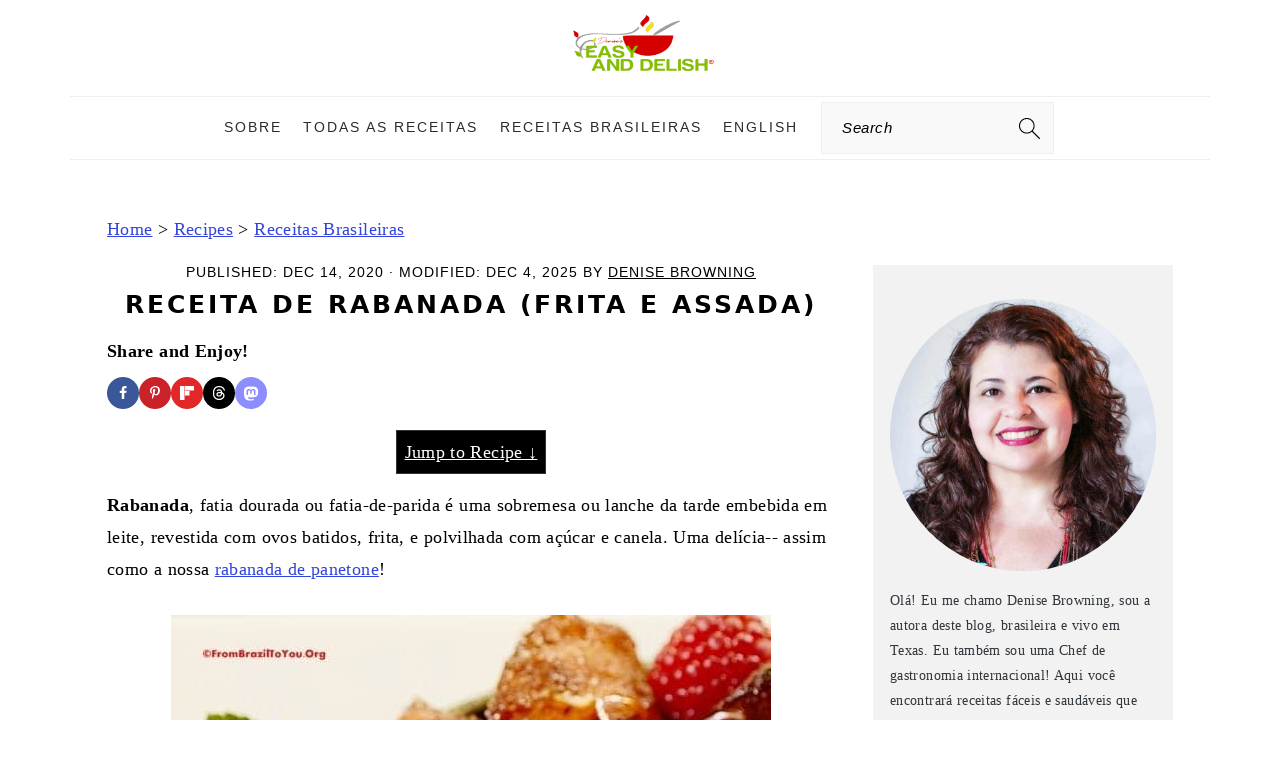

--- FILE ---
content_type: text/html; charset=UTF-8
request_url: https://www.easyanddelish.com/rabanada/
body_size: 68707
content:
<!DOCTYPE html>
<html lang="pt-BR">
<head >
<meta charset="UTF-8" />
<meta name="viewport" content="width=device-width, initial-scale=1" />
<meta name='robots' content='index, follow, max-image-preview:large, max-snippet:-1, max-video-preview:-1' />

	<!-- This site is optimized with the Yoast SEO Premium plugin v26.8 (Yoast SEO v26.8) - https://yoast.com/product/yoast-seo-premium-wordpress/ -->
	<title>Receita de Rabanada (Frita e Assada)</title><link rel="preload" href="https://www.easyanddelish.com/wp-content/uploads/2019/10/Denise-Browning-Author-of-Easy-and-Delish-squared-image-e1595213022355.jpg" as="image"><link rel="preload" href="https://www.easyanddelish.com/wp-content/uploads/2022/04/cropped-Easy-and-Delish-logo-desktop.jpg" as="image"><link rel="preload" href="https://www.easyanddelish.com/wp-content/uploads/2023/10/cropped-Easy-and-Delish-Logo-360-x100-with-the-Registered-Mark.png" as="image" fetchpriority="high"><link rel="preload" href="https://www.easyanddelish.com/wp-content/uploads/2023/10/regular-logo.png" as="image" imagesrcset="https://www.easyanddelish.com/wp-content/uploads/2023/10/retina-logo.png 2x" fetchpriority="high"><link rel="preload" href="https://www.easyanddelish.com/wp-content/cache/perfmatters/www.easyanddelish.com/css/post.used.css?ver=1756147943" as="style" /><link rel="stylesheet" id="perfmatters-used-css" href="https://www.easyanddelish.com/wp-content/cache/perfmatters/www.easyanddelish.com/css/post.used.css?ver=1756147943" media="all" />
	<meta name="description" content="Esta receita de rabanada (fatia dourada ou fatia-de-parida) é uma sobremesa que pode ser frita ou assada. É fácil e gostosa!" />
	<link rel="canonical" href="https://www.easyanddelish.com/rabanada/" />
	<meta property="og:locale:alternate" content="en_US" />
	<meta name="author" content="Denise Browning" />
	<meta name="twitter:label1" content="Escrito por" />
	<meta name="twitter:data1" content="Denise Browning" />
	<meta name="twitter:label2" content="Est. tempo de leitura" />
	<meta name="twitter:data2" content="9 minutes" />
	<script type="application/ld+json" class="yoast-schema-graph">{"@context":"https://schema.org","@graph":[{"@type":"Article","@id":"https://www.easyanddelish.com/rabanada/#article","isPartOf":{"@id":"https://www.easyanddelish.com/rabanada/"},"author":{"name":"Denise Browning","@id":"https://www.easyanddelish.com/pt/#/schema/person/84aa1f13def4241c94f5bdef19a6e076"},"headline":"Receita de Rabanada (Frita e Assada)","datePublished":"2020-12-15T01:57:14+00:00","dateModified":"2025-12-04T23:01:38+00:00","wordCount":2429,"commentCount":3,"publisher":{"@id":"https://www.easyanddelish.com/pt/#organization"},"image":{"@id":"https://www.easyanddelish.com/rabanada/#primaryimage"},"thumbnailUrl":"https://www.easyanddelish.com/wp-content/uploads/2020/12/brazil-french-toast-2-rabanada-brasileira-2.jpg","articleSection":["Café da Manhã","Natal","Receitas Brasileiras","Sobremesas"],"inLanguage":"pt-BR","potentialAction":[{"@type":"CommentAction","name":"Comment","target":["https://www.easyanddelish.com/rabanada/#respond"]}],"video":[{"@id":"https://www.easyanddelish.com/rabanada/#video"}]},{"@type":"WebPage","@id":"https://www.easyanddelish.com/rabanada/","url":"https://www.easyanddelish.com/rabanada/","name":"Receita de Rabanada (Frita e Assada)","isPartOf":{"@id":"https://www.easyanddelish.com/pt/#website"},"primaryImageOfPage":{"@id":"https://www.easyanddelish.com/rabanada/#primaryimage"},"image":{"@id":"https://www.easyanddelish.com/rabanada/#primaryimage"},"thumbnailUrl":"https://www.easyanddelish.com/wp-content/uploads/2020/12/brazil-french-toast-2-rabanada-brasileira-2.jpg","datePublished":"2020-12-15T01:57:14+00:00","dateModified":"2025-12-04T23:01:38+00:00","description":"Esta receita de rabanada (fatia dourada ou fatia-de-parida) é uma sobremesa que pode ser frita ou assada. É fácil e gostosa!","breadcrumb":{"@id":"https://www.easyanddelish.com/rabanada/#breadcrumb"},"inLanguage":"pt-BR","potentialAction":[{"@type":"ReadAction","target":["https://www.easyanddelish.com/rabanada/"]}]},{"@type":"ImageObject","inLanguage":"pt-BR","@id":"https://www.easyanddelish.com/rabanada/#primaryimage","url":"https://www.easyanddelish.com/wp-content/uploads/2020/12/brazil-french-toast-2-rabanada-brasileira-2.jpg","contentUrl":"https://www.easyanddelish.com/wp-content/uploads/2020/12/brazil-french-toast-2-rabanada-brasileira-2.jpg","width":800,"height":1198,"caption":"um prato com um monte de rabanada, frutas vermelhas, e mel ao lado"},{"@type":"BreadcrumbList","@id":"https://www.easyanddelish.com/rabanada/#breadcrumb","itemListElement":[{"@type":"ListItem","position":1,"name":"Home","item":"https://www.easyanddelish.com/pt/"},{"@type":"ListItem","position":2,"name":"Recipes","item":"https://www.easyanddelish.com/recipes-index/"},{"@type":"ListItem","position":3,"name":"Receitas Brasileiras","item":"https://www.easyanddelish.com/category/receitas-brasileiras/"},{"@type":"ListItem","position":4,"name":"Receita de Rabanada (Frita e Assada)"}]},{"@type":"WebSite","@id":"https://www.easyanddelish.com/pt/#website","url":"https://www.easyanddelish.com/pt/","name":"Easy and Delish","description":"Receitas Internacionais e Comidas Brasileira Saudáveis, Fáceis, e Deliciosas","publisher":{"@id":"https://www.easyanddelish.com/pt/#organization"},"alternateName":"easyanddelish.com","potentialAction":[{"@type":"SearchAction","target":{"@type":"EntryPoint","urlTemplate":"https://www.easyanddelish.com/pt/?s={search_term_string}"},"query-input":{"@type":"PropertyValueSpecification","valueRequired":true,"valueName":"search_term_string"}}],"inLanguage":"pt-BR"},{"@type":"Organization","@id":"https://www.easyanddelish.com/pt/#organization","name":"Easy and Delish LLC","alternateName":"Easy and Delish LLC","url":"https://www.easyanddelish.com/pt/","logo":{"@type":"ImageObject","inLanguage":"pt-BR","@id":"https://www.easyanddelish.com/pt/#/schema/logo/image/","url":"https://www.easyanddelish.com/wp-content/uploads/2024/03/Easy-and-Delish-Logo-with-Registered-Mark-squared-image.png","contentUrl":"https://www.easyanddelish.com/wp-content/uploads/2024/03/Easy-and-Delish-Logo-with-Registered-Mark-squared-image.png","width":696,"height":696,"caption":"Easy and Delish LLC"},"image":{"@id":"https://www.easyanddelish.com/pt/#/schema/logo/image/"},"sameAs":["https://www.facebook.com/easyanddelish/","https://x.com/easy_and_delish","https://www.instagram.com/easyanddelish/","https://www.pinterest.com/easyanddelish/","https://www.youtube.com/channel/UC78QyqQp5AaeOvoLW371O4A","https://flipboard.com/@easyanddelish"],"description":"Easy and Delish is an awarded-winner food blog that has been featured in both national and international digital media outlets and press publications. On Easy and Delish, you’ll find trends and budget-friendly, easy healthy recipes from around the world using whole foods. The focus is on healthy dinners and rich desserts because life is a balance! Easy and Delish is registered under Easy and Delish LLC, located in San Antonio, Texas, and is owned by Denise Browning, the sole author of Easy and Delish. Easy and Delish is trademarked under Denise's Easy and Delish! Denise Browning, its sole author and owner, shares her expertise as a chef with almost 2 decades of experience, a nutrition researcher, and cookbook author. She attended California Culinary Academy, graduating with honors in the Culinary Arts – Le Cordon Bleu program. She has an Associate of occupational studies and culinary certificate!","email":"denise@easyanddelish.com","telephone":"(210)332-2123","legalName":"Easy and Delish LLC","foundingDate":"2020-05-26","taxID":"85-1468722","publishingPrinciples":"https://www.easyanddelish.com/homepage-2/","ownershipFundingInfo":"https://www.easyanddelish.com/about-me/","actionableFeedbackPolicy":"https://www.easyanddelish.com/privacy-policy/"},{"@type":"Person","@id":"https://www.easyanddelish.com/pt/#/schema/person/84aa1f13def4241c94f5bdef19a6e076","name":"Denise Browning","description":"Olá! Eu me chamo Denise Browning, sou brasileira e vivo em Texas. Eu também sou uma Chef de gastronomia internacional! Aqui você encontrará receitas fáceis e saudáveis que são econômicas. Mas também guarde espaço para a sobremesa, porque na vida há que ter equilíbrio! Mais Sobre Mim.","sameAs":["https://www.easyanddelish.com/about-me/","https://www.facebook.com/easyanddelish","https://www.instagram.com/easyanddelish/","https://www.linkedin.com/in/denise-browning-69326518/","https://www.pinterest.com/easyanddelish/","https://x.com/easy_and_delish","https://www.youtube.com/channel/UC78QyqQp5AaeOvoLW371O4A"],"honorificPrefix":"Culinary Chef","gender":"Female","knowsAbout":["International Cuisine with an Associate of occupational studies and culinary certificate","Healthy Cooking","Nutrition research"],"knowsLanguage":["English","Portuguese","Spanish"]},{"@type":"Recipe","name":"Receita de Rabanada","author":{"@id":"https://www.easyanddelish.com/pt/#/schema/person/84aa1f13def4241c94f5bdef19a6e076"},"description":"Rabanada, fatia dourada ou fatia-de-parida é uma sobremesa ou lanche da tarde embebida em leite, revestida com ovos batidos, frita, e polvilhada com açúcar e canela.","datePublished":"2020-12-14T19:57:14+00:00","image":["https://www.easyanddelish.com/wp-content/uploads/2020/12/brazil-french-toast-2-rabanada-brasileira-2.jpg","https://www.easyanddelish.com/wp-content/uploads/2020/12/brazil-french-toast-2-rabanada-brasileira-2-500x500.jpg","https://www.easyanddelish.com/wp-content/uploads/2020/12/brazil-french-toast-2-rabanada-brasileira-2-500x375.jpg","https://www.easyanddelish.com/wp-content/uploads/2020/12/brazil-french-toast-2-rabanada-brasileira-2-480x270.jpg"],"video":{"name":"Rabanada (Receita de Natal)","description":"https://www.easyanddelish.com/rabanada/\nRabanada, fatia dourada ou fatia-de-parida é uma sobremesa ou lanche da tarde embebida em leite, revestida com ovos batidos, frita, e polvilhada com açúcar e canela. Uma delíca assim como a nossa rabanada de forno! Você vai adorar esta receita de Natal!\n\nSE INSCREVA no nosso canal para mais receitas fáceis e gostosas e NOS SIGA em nossas redes sociais:\nINSTAGRAM: https://www.instagram.com/easyanddelish/\nPINTEREST: https://www.pinterest.com/easyanddelish/\nFACEBOOK: https://www.facebook.com/easyanddelish/\n\nConfira nossas outras receitas: \nReceita torta de limão: https://youtu.be/IGZ6VGysn_Y\nComo fazer brownie: https://youtu.be/ZrsicX-Xb4Y\nBolo de cenoura no liquidificador com cobertura de chocolate: https://youtu.be/DPbx4xZlsOw\nTarte tatin: https://youtu.be/BQh2phZvikw\nCobertura cremosa com leite condensado: https://youtu.be/QG9_savlm9g\nMousse de chocolate: https://youtu.be/tvsrOLK4aoQ\nCheesecake Basca: https://youtu.be/O200msltFek\nCrumble de Maçã: https://youtu.be/U0qLGom-L9Y\n\nIngredientes:\n24 fatias de pão francês amanhecido com 2 cm de espessura por fatia\n2 copos americanos de leite integral\n1 colher de sopa de essência de baunilha\n1/2 a 3/4 copo americano de açúcar granulado\n4 ovos grandes ligeiramente batidos\nÓleo vegetal para fritar\n1/2 copo americano de açúcar\n1 colher de sopa de canela em pó\nMel ou xarope de bordo para acompanhar opcional\n\nComo fazer rabanada:\n1. Forre uma assadeira grande com uma camada dupla de papel toalha. Reserve.\n2. Distribua as fatias de pão entre 2 pirex rasos e grandes, organizando-as em uma única camada em cada pirex. Em um outro pirex, misture bem o leite, baunilha e açúcar. Despeje a mistura de leite sobre as fatias de pão, distribuindo o líquido uniformemente em cima de todas as fatias. Deixe as fatias de pão de molho por cerca de 20 minutos, permitindo que elas absorvam a quantidade máxima da mistura de leite.\n3. Em uma frigideira grande, aqueça cerca de 5 cm de óleo vegetal a fogo médio-alto até que o óleo esteja quente o suficiente que comece a borbulhar se um pingo de água cair.\n4. Pegue com a mão cada uma das fatias de pão embebidas de leite (manuseando-as com cuidado) e mergulhe-as nos ovos batidos, revestindo ambos os lados, e deixando o excesso cair na tigela de ovos batidos. Coloque o pão no óleo quente e cozinhe até dourar bem de um lado, cerca de um a um minuto e meio. Vire o pão e cozinhe até que ambos os lados estejam dourados. Transfira cuidadosamente as rabanadas para a assadeira forrada com papel toalha.\n5. Repita com as fatias de pão restantes, cozinhando várias ao mesmo tempo mas sem encher demais a panela.  Você talvez tenha que abaixar o fogo um pouco para que as outras fatias não  queimem.\n6. Em uma tigela média, misture o açúcar e a canela. Passe bem todos os lados das fatias de pão na mistura de açúcar e canela. Qualquer excesso de fios de ovo cozidos pode ser removido antes de passar as fatias de pão na mistura de canela e açúcar.\n\n\nComo Fazer Rabanadas no Forno\n1. É muito simples fazer rabanada de forno! Siga os passos 1 a 4 conforme indicado na receita de rabanada frita. Em seguida, coloque as fatias de pão em uma assadeira forrada com papel manteiga.\n2. Asse a 350 graus F (180 C), por 10 a 15 minutos de cada lado. Se deixar no forno por mais tempo ele vai ressecar!\n3. Passe as rabanadas assadas na mistura de açúcar e canela e sirva enquanto estiverem quentes!","uploadDate":"2021-11-27T14:00:22+00:00","duration":"PT4M","thumbnailUrl":"https://i.ytimg.com/vi/vyDIf3U8PAo/hqdefault.jpg","embedUrl":"https://www.youtube.com/embed/vyDIf3U8PAo?feature=oembed","contentUrl":"https://www.youtube.com/watch?v=vyDIf3U8PAo","@type":"VideoObject"},"recipeYield":["24","24 fatias"],"prepTime":"PT8M","cookTime":"PT2M","totalTime":"PT30M","recipeIngredient":["24 fatias de pão francês amanhecido (com 2 cm de espessura por fatia)","2 copos americanos de leite integral","1 colher de sopa de essência de baunilha","1/2 a 3/4   copo americano de açúcar granulado","4  ovos grandes (ligeiramente batidos)","Óleo vegetal para fritar","1/2 copo americano de açúcar","1 colher de sopa de canela em pó","Mel ou xarope de bordo para acompanhar (opcional)"],"recipeInstructions":[{"@type":"HowToSection","name":"Modo de preparo:","itemListElement":[{"@type":"HowToStep","text":"Forre uma assadeira grande com uma camada dupla de papel toalha. Reserve.","name":"Forre uma assadeira grande com uma camada dupla de papel toalha. Reserve.","url":"https://www.easyanddelish.com/rabanada/#wprm-recipe-48653-step-0-0"},{"@type":"HowToStep","text":"Distribua as fatias de pão entre 2 pirex rasos e grandes, organizando-as em uma única camada em cada pirex. Em um outro pirex, misture bem o leite, baunilha e açúcar. Despeje a mistura de leite sobre as fatias de pão, distribuindo o líquido uniformemente em cima de todas as fatias. Deixe as fatias de pão de molho por cerca de 20 minutos, permitindo que elas absorvam a quantidade máxima da mistura de leite.","name":"Distribua as fatias de pão entre 2 pirex rasos e grandes, organizando-as em uma única camada em cada pirex. Em um outro pirex, misture bem o leite, baunilha e açúcar. Despeje a mistura de leite sobre as fatias de pão, distribuindo o líquido uniformemente em cima de todas as fatias. Deixe as fatias de pão de molho por cerca de 20 minutos, permitindo que elas absorvam a quantidade máxima da mistura de leite.","url":"https://www.easyanddelish.com/rabanada/#wprm-recipe-48653-step-0-1"},{"@type":"HowToStep","text":"Em uma frigideira grande, aqueça cerca de 5 cm de óleo vegetal a fogo médio-alto até que o óleo esteja quente o suficiente que comece a borbulhar se um pingo de água cair.","name":"Em uma frigideira grande, aqueça cerca de 5 cm de óleo vegetal a fogo médio-alto até que o óleo esteja quente o suficiente que comece a borbulhar se um pingo de água cair.","url":"https://www.easyanddelish.com/rabanada/#wprm-recipe-48653-step-0-2"},{"@type":"HowToStep","text":"Pegue com a mão cada uma das fatias de pão embebidas de leite (manuseando-as com cuidado) e mergulhe-as nos ovos batidos, revestindo ambos os lados, e deixando o excesso cair na tigela de ovos batidos. Coloque o pão no óleo quente e cozinhe até dourar bem de um lado, cerca de um a um minuto e meio. Vire o pão e cozinhe até que ambos os lados estejam dourados. Transfira cuidadosamente as rabanadas para a assadeira forrada com papel toalha.","name":"Pegue com a mão cada uma das fatias de pão embebidas de leite (manuseando-as com cuidado) e mergulhe-as nos ovos batidos, revestindo ambos os lados, e deixando o excesso cair na tigela de ovos batidos. Coloque o pão no óleo quente e cozinhe até dourar bem de um lado, cerca de um a um minuto e meio. Vire o pão e cozinhe até que ambos os lados estejam dourados. Transfira cuidadosamente as rabanadas para a assadeira forrada com papel toalha.","url":"https://www.easyanddelish.com/rabanada/#wprm-recipe-48653-step-0-3"},{"@type":"HowToStep","text":"Repita com as fatias de pão restantes, cozinhando várias ao mesmo tempo mas sem encher demais a panela.  Você talvez tenha que abaixar o fogo um pouco para que as outras fatias não  queimem.","name":"Repita com as fatias de pão restantes, cozinhando várias ao mesmo tempo mas sem encher demais a panela.  Você talvez tenha que abaixar o fogo um pouco para que as outras fatias não  queimem.","url":"https://www.easyanddelish.com/rabanada/#wprm-recipe-48653-step-0-4"},{"@type":"HowToStep","text":"Em uma tigela média, misture o açúcar e a canela. Passe bem todos os lados das fatias de pão na mistura de açúcar e canela. Qualquer excesso de fios de ovo cozidos pode ser removido antes de passar as fatias de pão na mistura de canela e açúcar.","name":"Em uma tigela média, misture o açúcar e a canela. Passe bem todos os lados das fatias de pão na mistura de açúcar e canela. Qualquer excesso de fios de ovo cozidos pode ser removido antes de passar as fatias de pão na mistura de canela e açúcar.","url":"https://www.easyanddelish.com/rabanada/#wprm-recipe-48653-step-0-5"}]}],"aggregateRating":{"@type":"AggregateRating","ratingValue":"5","ratingCount":"2","reviewCount":"1"},"review":[{"@type":"Review","reviewRating":{"@type":"Rating","ratingValue":"5"},"reviewBody":"Eu fiz essas rabanadas e ficaram uma delicia! Igual a da minha avó!","author":{"@type":"Person","name":"DB"},"datePublished":"2025-06-20"}],"recipeCategory":["Sobremesa"],"recipeCuisine":["brasileira"],"keywords":"rabanada assada, rabanada frita, receita de rabanada","nutrition":{"@type":"NutritionInformation","calories":"110 kcal","carbohydrateContent":"21 g","proteinContent":"2 g","fatContent":"2 g","saturatedFatContent":"1 g","cholesterolContent":"29 mg","sodiumContent":"83 mg","sugarContent":"16 g","servingSize":"1 serving"},"@id":"https://www.easyanddelish.com/rabanada/#recipe","isPartOf":{"@id":"https://www.easyanddelish.com/rabanada/#article"},"mainEntityOfPage":"https://www.easyanddelish.com/rabanada/"},{"@type":"VideoObject","@id":"https://www.easyanddelish.com/rabanada/#video","name":"Receita de Rabanada (Frita e Assada)","isPartOf":{"@id":"https://www.easyanddelish.com/rabanada/#article"},"thumbnailUrl":"https://www.easyanddelish.com/wp-content/uploads/2020/12/vydif3u8pao.jpg","description":"Esta receita de rabanada (fatia dourada ou fatia-de-parida) é uma sobremesa que pode ser frita ou assada. É fácil e gostosa!","uploadDate":"2020-12-14T19:57:14+00:00","width":480,"height":270,"embedUrl":"https://www.youtube.com/embed/vyDIf3U8PAo","duration":"PT4M","isFamilyFriendly":true,"inLanguage":"pt-BR"}]}</script>
	<meta property="og:video" content="https://www.youtube.com/embed/vyDIf3U8PAo" />
	<meta property="og:video:type" content="text/html" />
	<meta property="og:video:duration" content="240" />
	<meta property="og:video:width" content="480" />
	<meta property="og:video:height" content="270" />
	<meta property="ya:ovs:adult" content="false" />
	<meta property="ya:ovs:upload_date" content="2020-12-15T01:57:14+00:00" />
	<meta property="ya:ovs:allow_embed" content="true" />
	<!-- / Yoast SEO Premium plugin. -->


<!-- Hubbub v.2.28.0 https://morehubbub.com/ -->
<meta property="og:locale" content="pt_BR" />
<meta property="og:type" content="article" />
<meta property="og:title" content="Receita de Rabanada (frita e assada)" />
<meta property="og:description" content="Rabanada, fatia dourada ou fatia-de-parida é uma sobremesa ou lanche da tarde embebida em leite, revestida com ovos batidos, frita, e polvilhada com açúcar e canela." />
<meta property="og:url" content="https://www.easyanddelish.com/rabanada/" />
<meta property="og:site_name" content="Easy and Delish" />
<meta property="og:updated_time" content="2025-12-04T17:01:38+00:00" />
<meta property="article:published_time" content="2020-12-14T19:57:14+00:00" />
<meta property="article:modified_time" content="2025-12-04T17:01:38+00:00" />
<meta name="twitter:card" content="summary_large_image" />
<meta name="twitter:title" content="Receita de Rabanada (frita e assada)" />
<meta name="twitter:description" content="Rabanada, fatia dourada ou fatia-de-parida é uma sobremesa ou lanche da tarde embebida em leite, revestida com ovos batidos, frita, e polvilhada com açúcar e canela." />
<meta class="flipboard-article" content="Rabanada, fatia dourada ou fatia-de-parida é uma sobremesa ou lanche da tarde embebida em leite, revestida com ovos batidos, frita, e polvilhada com açúcar e canela." />
<meta property="og:image" content="https://www.easyanddelish.com/wp-content/uploads/2015/12/rabanada-2.jpg" />
<meta name="twitter:image" content="https://www.easyanddelish.com/wp-content/uploads/2015/12/rabanada-2.jpg" />
<meta property="og:image:width" content="600" />
<meta property="og:image:height" content="906" />
<meta property="article:author" content="https://www.facebook.com/easyanddelish" />
<meta name="twitter:creator" content="@easy_and_delish" />
<!-- Hubbub v.2.28.0 https://morehubbub.com/ -->
<link rel="alternate" href="https://www.easyanddelish.com/brazilian-french-toast/" hreflang="en" />
<link rel="alternate" href="https://www.easyanddelish.com/rabanada/" hreflang="pt" />
<link rel='dns-prefetch' href='//scripts.mediavine.com' />
<style>
	#h-healthy-international-and-brazilian-recipes-made-easy-and-delish,
	p.has-text-align-center {text-align:center;}
 </style><script id="wpp-js" src="https://www.easyanddelish.com/wp-content/plugins/wordpress-popular-posts/assets/js/wpp.min.js?ver=7.3.6" data-sampling="1" data-sampling-rate="50" data-api-url="https://www.easyanddelish.com/wp-json/wordpress-popular-posts" data-post-id="13673" data-token="6da22e9842" data-lang="pt" data-debug="0" type="pmdelayedscript" data-cfasync="false" data-no-optimize="1" data-no-defer="1" data-no-minify="1"></script>
<script type="pmdelayedscript" data-cfasync="false" data-no-optimize="1" data-no-defer="1" data-no-minify="1">(()=>{"use strict";const e=[400,500,600,700,800,900],t=e=>`wprm-min-${e}`,n=e=>`wprm-max-${e}`,s=new Set,o="ResizeObserver"in window,r=o?new ResizeObserver((e=>{for(const t of e)c(t.target)})):null,i=.5/(window.devicePixelRatio||1);function c(s){const o=s.getBoundingClientRect().width||0;for(let r=0;r<e.length;r++){const c=e[r],a=o<=c+i;o>c+i?s.classList.add(t(c)):s.classList.remove(t(c)),a?s.classList.add(n(c)):s.classList.remove(n(c))}}function a(e){s.has(e)||(s.add(e),r&&r.observe(e),c(e))}!function(e=document){e.querySelectorAll(".wprm-recipe").forEach(a)}();if(new MutationObserver((e=>{for(const t of e)for(const e of t.addedNodes)e instanceof Element&&(e.matches?.(".wprm-recipe")&&a(e),e.querySelectorAll?.(".wprm-recipe").forEach(a))})).observe(document.documentElement,{childList:!0,subtree:!0}),!o){let e=0;addEventListener("resize",(()=>{e&&cancelAnimationFrame(e),e=requestAnimationFrame((()=>s.forEach(c)))}),{passive:!0})}})();</script><style id='wp-img-auto-sizes-contain-inline-css'>
img:is([sizes=auto i],[sizes^="auto," i]){contain-intrinsic-size:3000px 1500px}
/*# sourceURL=wp-img-auto-sizes-contain-inline-css */
</style>


<style id='brunch-pro-theme-inline-css'>
.brunch-pro .site-header{background:#ffffff;}.entry-title, .entry-title a, h1.entry-title, .widgettitle, .recipe-index .widgettitle, .footer-widgets .widgettitle, .site-title a, .site-title a:hover, .site-title a:focus, .brunch-pro .simmer-embedded-recipe .simmer-recipe-title a{color:#000000;}body, .entry-meta a:not(.button), .sidebar a:not(.button), .site-description, .site-footer a:not(.button){color:#000000;}.entry-meta, .entry-meta a, .site-footer, .brunch-pro .simmer-recipe-details{color:#000000;}a, .site-footer a:not(.button), .pagination-next:after, .pagination-previous:before{color:#3344dd;}a:hover, a:focus, site-footer a:hover, site-footer a:focus{color:#b50010;}.button, .button-secondary, button, input[type="button"], input[type="reset"], input[type="submit"], .enews-widget input[type="submit"], div.gform_wrapper .gform_footer input[type="submit"], a.more-link, .more-from-category a{background:#ffffff;color:#000000;}.button:hover, .button:focus, .button-secondary:hover, .button-secondary:focus, button:hover, button:focus, input[type="button"]:hover, input[type="button"]:focus, input[type="reset"]:hover, input[type="reset"]:focus, input[type="submit"]:hover, input[type="submit"]:focus, .enews-widget input[type="submit"]:hover, .enews-widget input[type="submit"]:focus, div.gform_wrapper .gform_footer input[type="submit"]:hover, div.gform_wrapper .gform_footer input[type="submit"]:focus, a.more-link:hover, a.more-link:focus, .more-from-category a:hover, .more-from-category a:focus{background:#000000;color:#ffffff;}
/*# sourceURL=brunch-pro-theme-inline-css */
</style>
<style id='wp-block-library-inline-css'>
:root{--wp-block-synced-color:#7a00df;--wp-block-synced-color--rgb:122,0,223;--wp-bound-block-color:var(--wp-block-synced-color);--wp-editor-canvas-background:#ddd;--wp-admin-theme-color:#007cba;--wp-admin-theme-color--rgb:0,124,186;--wp-admin-theme-color-darker-10:#006ba1;--wp-admin-theme-color-darker-10--rgb:0,107,160.5;--wp-admin-theme-color-darker-20:#005a87;--wp-admin-theme-color-darker-20--rgb:0,90,135;--wp-admin-border-width-focus:2px}@media (min-resolution:192dpi){:root{--wp-admin-border-width-focus:1.5px}}.wp-element-button{cursor:pointer}:root .has-very-light-gray-background-color{background-color:#eee}:root .has-very-dark-gray-background-color{background-color:#313131}:root .has-very-light-gray-color{color:#eee}:root .has-very-dark-gray-color{color:#313131}:root .has-vivid-green-cyan-to-vivid-cyan-blue-gradient-background{background:linear-gradient(135deg,#00d084,#0693e3)}:root .has-purple-crush-gradient-background{background:linear-gradient(135deg,#34e2e4,#4721fb 50%,#ab1dfe)}:root .has-hazy-dawn-gradient-background{background:linear-gradient(135deg,#faaca8,#dad0ec)}:root .has-subdued-olive-gradient-background{background:linear-gradient(135deg,#fafae1,#67a671)}:root .has-atomic-cream-gradient-background{background:linear-gradient(135deg,#fdd79a,#004a59)}:root .has-nightshade-gradient-background{background:linear-gradient(135deg,#330968,#31cdcf)}:root .has-midnight-gradient-background{background:linear-gradient(135deg,#020381,#2874fc)}:root{--wp--preset--font-size--normal:16px;--wp--preset--font-size--huge:42px}.has-regular-font-size{font-size:1em}.has-larger-font-size{font-size:2.625em}.has-normal-font-size{font-size:var(--wp--preset--font-size--normal)}.has-huge-font-size{font-size:var(--wp--preset--font-size--huge)}.has-text-align-center{text-align:center}.has-text-align-left{text-align:left}.has-text-align-right{text-align:right}.has-fit-text{white-space:nowrap!important}#end-resizable-editor-section{display:none}.aligncenter{clear:both}.items-justified-left{justify-content:flex-start}.items-justified-center{justify-content:center}.items-justified-right{justify-content:flex-end}.items-justified-space-between{justify-content:space-between}.screen-reader-text{border:0;clip-path:inset(50%);height:1px;margin:-1px;overflow:hidden;padding:0;position:absolute;width:1px;word-wrap:normal!important}.screen-reader-text:focus{background-color:#ddd;clip-path:none;color:#444;display:block;font-size:1em;height:auto;left:5px;line-height:normal;padding:15px 23px 14px;text-decoration:none;top:5px;width:auto;z-index:100000}html :where(.has-border-color){border-style:solid}html :where([style*=border-top-color]){border-top-style:solid}html :where([style*=border-right-color]){border-right-style:solid}html :where([style*=border-bottom-color]){border-bottom-style:solid}html :where([style*=border-left-color]){border-left-style:solid}html :where([style*=border-width]){border-style:solid}html :where([style*=border-top-width]){border-top-style:solid}html :where([style*=border-right-width]){border-right-style:solid}html :where([style*=border-bottom-width]){border-bottom-style:solid}html :where([style*=border-left-width]){border-left-style:solid}html :where(img[class*=wp-image-]){height:auto;max-width:100%}:where(figure){margin:0 0 1em}html :where(.is-position-sticky){--wp-admin--admin-bar--position-offset:var(--wp-admin--admin-bar--height,0px)}@media screen and (max-width:600px){html :where(.is-position-sticky){--wp-admin--admin-bar--position-offset:0px}}

/*# sourceURL=wp-block-library-inline-css */
</style><style id='wp-block-button-inline-css'>
.wp-block-button__link{align-content:center;box-sizing:border-box;cursor:pointer;display:inline-block;height:100%;text-align:center;word-break:break-word}.wp-block-button__link.aligncenter{text-align:center}.wp-block-button__link.alignright{text-align:right}:where(.wp-block-button__link){border-radius:9999px;box-shadow:none;padding:calc(.667em + 2px) calc(1.333em + 2px);text-decoration:none}.wp-block-button[style*=text-decoration] .wp-block-button__link{text-decoration:inherit}.wp-block-buttons>.wp-block-button.has-custom-width{max-width:none}.wp-block-buttons>.wp-block-button.has-custom-width .wp-block-button__link{width:100%}.wp-block-buttons>.wp-block-button.has-custom-font-size .wp-block-button__link{font-size:inherit}.wp-block-buttons>.wp-block-button.wp-block-button__width-25{width:calc(25% - var(--wp--style--block-gap, .5em)*.75)}.wp-block-buttons>.wp-block-button.wp-block-button__width-50{width:calc(50% - var(--wp--style--block-gap, .5em)*.5)}.wp-block-buttons>.wp-block-button.wp-block-button__width-75{width:calc(75% - var(--wp--style--block-gap, .5em)*.25)}.wp-block-buttons>.wp-block-button.wp-block-button__width-100{flex-basis:100%;width:100%}.wp-block-buttons.is-vertical>.wp-block-button.wp-block-button__width-25{width:25%}.wp-block-buttons.is-vertical>.wp-block-button.wp-block-button__width-50{width:50%}.wp-block-buttons.is-vertical>.wp-block-button.wp-block-button__width-75{width:75%}.wp-block-button.is-style-squared,.wp-block-button__link.wp-block-button.is-style-squared{border-radius:0}.wp-block-button.no-border-radius,.wp-block-button__link.no-border-radius{border-radius:0!important}:root :where(.wp-block-button .wp-block-button__link.is-style-outline),:root :where(.wp-block-button.is-style-outline>.wp-block-button__link){border:2px solid;padding:.667em 1.333em}:root :where(.wp-block-button .wp-block-button__link.is-style-outline:not(.has-text-color)),:root :where(.wp-block-button.is-style-outline>.wp-block-button__link:not(.has-text-color)){color:currentColor}:root :where(.wp-block-button .wp-block-button__link.is-style-outline:not(.has-background)),:root :where(.wp-block-button.is-style-outline>.wp-block-button__link:not(.has-background)){background-color:initial;background-image:none}
.is-style-button-right-arrow .wp-element-button::after { content: "→"; position: relative; margin-left: 0.2em; }
.is-style-button-external-arrow .wp-element-button::after { content: "↗"; position: relative; margin-left: 0.2em; }
.is-style-button-right-arrow .wp-element-button::after { content: "→"; position: relative; margin-left: 0.2em; }
.is-style-button-external-arrow .wp-element-button::after { content: "↗"; position: relative; margin-left: 0.2em; }
/*# sourceURL=wp-block-button-inline-css */
</style>
<style id='wp-block-heading-inline-css'>
h1:where(.wp-block-heading).has-background,h2:where(.wp-block-heading).has-background,h3:where(.wp-block-heading).has-background,h4:where(.wp-block-heading).has-background,h5:where(.wp-block-heading).has-background,h6:where(.wp-block-heading).has-background{padding:1.25em 2.375em}h1.has-text-align-left[style*=writing-mode]:where([style*=vertical-lr]),h1.has-text-align-right[style*=writing-mode]:where([style*=vertical-rl]),h2.has-text-align-left[style*=writing-mode]:where([style*=vertical-lr]),h2.has-text-align-right[style*=writing-mode]:where([style*=vertical-rl]),h3.has-text-align-left[style*=writing-mode]:where([style*=vertical-lr]),h3.has-text-align-right[style*=writing-mode]:where([style*=vertical-rl]),h4.has-text-align-left[style*=writing-mode]:where([style*=vertical-lr]),h4.has-text-align-right[style*=writing-mode]:where([style*=vertical-rl]),h5.has-text-align-left[style*=writing-mode]:where([style*=vertical-lr]),h5.has-text-align-right[style*=writing-mode]:where([style*=vertical-rl]),h6.has-text-align-left[style*=writing-mode]:where([style*=vertical-lr]),h6.has-text-align-right[style*=writing-mode]:where([style*=vertical-rl]){rotate:180deg}
/*# sourceURL=https://www.easyanddelish.com/wp-includes/blocks/heading/style.min.css */
</style>
<style id='wp-block-image-inline-css'>
.wp-block-image>a,.wp-block-image>figure>a{display:inline-block}.wp-block-image img{box-sizing:border-box;height:auto;max-width:100%;vertical-align:bottom}@media not (prefers-reduced-motion){.wp-block-image img.hide{visibility:hidden}.wp-block-image img.show{animation:show-content-image .4s}}.wp-block-image[style*=border-radius] img,.wp-block-image[style*=border-radius]>a{border-radius:inherit}.wp-block-image.has-custom-border img{box-sizing:border-box}.wp-block-image.aligncenter{text-align:center}.wp-block-image.alignfull>a,.wp-block-image.alignwide>a{width:100%}.wp-block-image.alignfull img,.wp-block-image.alignwide img{height:auto;width:100%}.wp-block-image .aligncenter,.wp-block-image .alignleft,.wp-block-image .alignright,.wp-block-image.aligncenter,.wp-block-image.alignleft,.wp-block-image.alignright{display:table}.wp-block-image .aligncenter>figcaption,.wp-block-image .alignleft>figcaption,.wp-block-image .alignright>figcaption,.wp-block-image.aligncenter>figcaption,.wp-block-image.alignleft>figcaption,.wp-block-image.alignright>figcaption{caption-side:bottom;display:table-caption}.wp-block-image .alignleft{float:left;margin:.5em 1em .5em 0}.wp-block-image .alignright{float:right;margin:.5em 0 .5em 1em}.wp-block-image .aligncenter{margin-left:auto;margin-right:auto}.wp-block-image :where(figcaption){margin-bottom:1em;margin-top:.5em}.wp-block-image.is-style-circle-mask img{border-radius:9999px}@supports ((-webkit-mask-image:none) or (mask-image:none)) or (-webkit-mask-image:none){.wp-block-image.is-style-circle-mask img{border-radius:0;-webkit-mask-image:url('data:image/svg+xml;utf8,<svg viewBox="0 0 100 100" xmlns="http://www.w3.org/2000/svg"><circle cx="50" cy="50" r="50"/></svg>');mask-image:url('data:image/svg+xml;utf8,<svg viewBox="0 0 100 100" xmlns="http://www.w3.org/2000/svg"><circle cx="50" cy="50" r="50"/></svg>');mask-mode:alpha;-webkit-mask-position:center;mask-position:center;-webkit-mask-repeat:no-repeat;mask-repeat:no-repeat;-webkit-mask-size:contain;mask-size:contain}}:root :where(.wp-block-image.is-style-rounded img,.wp-block-image .is-style-rounded img){border-radius:9999px}.wp-block-image figure{margin:0}.wp-lightbox-container{display:flex;flex-direction:column;position:relative}.wp-lightbox-container img{cursor:zoom-in}.wp-lightbox-container img:hover+button{opacity:1}.wp-lightbox-container button{align-items:center;backdrop-filter:blur(16px) saturate(180%);background-color:#5a5a5a40;border:none;border-radius:4px;cursor:zoom-in;display:flex;height:20px;justify-content:center;opacity:0;padding:0;position:absolute;right:16px;text-align:center;top:16px;width:20px;z-index:100}@media not (prefers-reduced-motion){.wp-lightbox-container button{transition:opacity .2s ease}}.wp-lightbox-container button:focus-visible{outline:3px auto #5a5a5a40;outline:3px auto -webkit-focus-ring-color;outline-offset:3px}.wp-lightbox-container button:hover{cursor:pointer;opacity:1}.wp-lightbox-container button:focus{opacity:1}.wp-lightbox-container button:focus,.wp-lightbox-container button:hover,.wp-lightbox-container button:not(:hover):not(:active):not(.has-background){background-color:#5a5a5a40;border:none}.wp-lightbox-overlay{box-sizing:border-box;cursor:zoom-out;height:100vh;left:0;overflow:hidden;position:fixed;top:0;visibility:hidden;width:100%;z-index:100000}.wp-lightbox-overlay .close-button{align-items:center;cursor:pointer;display:flex;justify-content:center;min-height:40px;min-width:40px;padding:0;position:absolute;right:calc(env(safe-area-inset-right) + 16px);top:calc(env(safe-area-inset-top) + 16px);z-index:5000000}.wp-lightbox-overlay .close-button:focus,.wp-lightbox-overlay .close-button:hover,.wp-lightbox-overlay .close-button:not(:hover):not(:active):not(.has-background){background:none;border:none}.wp-lightbox-overlay .lightbox-image-container{height:var(--wp--lightbox-container-height);left:50%;overflow:hidden;position:absolute;top:50%;transform:translate(-50%,-50%);transform-origin:top left;width:var(--wp--lightbox-container-width);z-index:9999999999}.wp-lightbox-overlay .wp-block-image{align-items:center;box-sizing:border-box;display:flex;height:100%;justify-content:center;margin:0;position:relative;transform-origin:0 0;width:100%;z-index:3000000}.wp-lightbox-overlay .wp-block-image img{height:var(--wp--lightbox-image-height);min-height:var(--wp--lightbox-image-height);min-width:var(--wp--lightbox-image-width);width:var(--wp--lightbox-image-width)}.wp-lightbox-overlay .wp-block-image figcaption{display:none}.wp-lightbox-overlay button{background:none;border:none}.wp-lightbox-overlay .scrim{background-color:#fff;height:100%;opacity:.9;position:absolute;width:100%;z-index:2000000}.wp-lightbox-overlay.active{visibility:visible}@media not (prefers-reduced-motion){.wp-lightbox-overlay.active{animation:turn-on-visibility .25s both}.wp-lightbox-overlay.active img{animation:turn-on-visibility .35s both}.wp-lightbox-overlay.show-closing-animation:not(.active){animation:turn-off-visibility .35s both}.wp-lightbox-overlay.show-closing-animation:not(.active) img{animation:turn-off-visibility .25s both}.wp-lightbox-overlay.zoom.active{animation:none;opacity:1;visibility:visible}.wp-lightbox-overlay.zoom.active .lightbox-image-container{animation:lightbox-zoom-in .4s}.wp-lightbox-overlay.zoom.active .lightbox-image-container img{animation:none}.wp-lightbox-overlay.zoom.active .scrim{animation:turn-on-visibility .4s forwards}.wp-lightbox-overlay.zoom.show-closing-animation:not(.active){animation:none}.wp-lightbox-overlay.zoom.show-closing-animation:not(.active) .lightbox-image-container{animation:lightbox-zoom-out .4s}.wp-lightbox-overlay.zoom.show-closing-animation:not(.active) .lightbox-image-container img{animation:none}.wp-lightbox-overlay.zoom.show-closing-animation:not(.active) .scrim{animation:turn-off-visibility .4s forwards}}@keyframes show-content-image{0%{visibility:hidden}99%{visibility:hidden}to{visibility:visible}}@keyframes turn-on-visibility{0%{opacity:0}to{opacity:1}}@keyframes turn-off-visibility{0%{opacity:1;visibility:visible}99%{opacity:0;visibility:visible}to{opacity:0;visibility:hidden}}@keyframes lightbox-zoom-in{0%{transform:translate(calc((-100vw + var(--wp--lightbox-scrollbar-width))/2 + var(--wp--lightbox-initial-left-position)),calc(-50vh + var(--wp--lightbox-initial-top-position))) scale(var(--wp--lightbox-scale))}to{transform:translate(-50%,-50%) scale(1)}}@keyframes lightbox-zoom-out{0%{transform:translate(-50%,-50%) scale(1);visibility:visible}99%{visibility:visible}to{transform:translate(calc((-100vw + var(--wp--lightbox-scrollbar-width))/2 + var(--wp--lightbox-initial-left-position)),calc(-50vh + var(--wp--lightbox-initial-top-position))) scale(var(--wp--lightbox-scale));visibility:hidden}}
.is-style-book-cover img { box-shadow: 4px 4px 20px #454545; transform: rotate(3deg) scale(0.9); -webkit-backface-visibility: hidden; margin-top: 10px; margin-bottom: 10px; } .is-style-book-cover { padding: 10px; }
.is-style-polaroid img { border-bottom: 50px solid #fff; border-right: 15px solid #fff; border-left: 15px solid #fff; border-top: 10px solid #fff; box-shadow: 5px 5px 15px rgba(0, 0, 0, .4); transform: rotate(-5deg) scale(0.9); -webkit-backface-visibility: hidden; margin: 10px 0; }
.is-style-book-cover img { box-shadow: 4px 4px 20px #454545; transform: rotate(3deg) scale(0.9); -webkit-backface-visibility: hidden; margin-top: 10px; margin-bottom: 10px; } .is-style-book-cover { padding: 10px; }
.is-style-polaroid img { border-bottom: 50px solid #fff; border-right: 15px solid #fff; border-left: 15px solid #fff; border-top: 10px solid #fff; box-shadow: 5px 5px 15px rgba(0, 0, 0, .4); transform: rotate(-5deg) scale(0.9); -webkit-backface-visibility: hidden; margin: 10px 0; }
/*# sourceURL=wp-block-image-inline-css */
</style>
<style id='wp-block-list-inline-css'>
ol,ul{box-sizing:border-box}:root :where(.wp-block-list.has-background){padding:1.25em 2.375em}
@media only screen and (min-width: 1023px) { .is-style-feast-2-column-list { display: grid; grid-template-columns: 1fr 1fr; gap: 0 37px; } .editor-styles-wrapper :where(:not(.is-layout-flex,.is-layout-grid))>.is-style-feast-2-column-list li { margin-left: unset; margin-right: unset; } }
@media only screen and (min-width: 1023px) { .is-style-feast-3-column-list { display: grid; grid-template-columns: 1fr 1fr 1fr; gap: 0 37px; } .editor-styles-wrapper :where(:not(.is-layout-flex,.is-layout-grid))>.is-style-feast-3-column-list li { margin-left: unset; margin-right: unset; } }
@media only screen and (min-width: 1023px) { .is-style-feast-2-column-list { display: grid; grid-template-columns: 1fr 1fr; gap: 0 37px; } .editor-styles-wrapper :where(:not(.is-layout-flex,.is-layout-grid))>.is-style-feast-2-column-list li { margin-left: unset; margin-right: unset; } }
@media only screen and (min-width: 1023px) { .is-style-feast-3-column-list { display: grid; grid-template-columns: 1fr 1fr 1fr; gap: 0 37px; } .editor-styles-wrapper :where(:not(.is-layout-flex,.is-layout-grid))>.is-style-feast-3-column-list li { margin-left: unset; margin-right: unset; } }
/*# sourceURL=wp-block-list-inline-css */
</style>
<style id='wp-block-buttons-inline-css'>
.wp-block-buttons{box-sizing:border-box}.wp-block-buttons.is-vertical{flex-direction:column}.wp-block-buttons.is-vertical>.wp-block-button:last-child{margin-bottom:0}.wp-block-buttons>.wp-block-button{display:inline-block;margin:0}.wp-block-buttons.is-content-justification-left{justify-content:flex-start}.wp-block-buttons.is-content-justification-left.is-vertical{align-items:flex-start}.wp-block-buttons.is-content-justification-center{justify-content:center}.wp-block-buttons.is-content-justification-center.is-vertical{align-items:center}.wp-block-buttons.is-content-justification-right{justify-content:flex-end}.wp-block-buttons.is-content-justification-right.is-vertical{align-items:flex-end}.wp-block-buttons.is-content-justification-space-between{justify-content:space-between}.wp-block-buttons.aligncenter{text-align:center}.wp-block-buttons:not(.is-content-justification-space-between,.is-content-justification-right,.is-content-justification-left,.is-content-justification-center) .wp-block-button.aligncenter{margin-left:auto;margin-right:auto;width:100%}.wp-block-buttons[style*=text-decoration] .wp-block-button,.wp-block-buttons[style*=text-decoration] .wp-block-button__link{text-decoration:inherit}.wp-block-buttons.has-custom-font-size .wp-block-button__link{font-size:inherit}.wp-block-buttons .wp-block-button__link{width:100%}.wp-block-button.aligncenter{text-align:center}
/*# sourceURL=https://www.easyanddelish.com/wp-includes/blocks/buttons/style.min.css */
</style>
<style id='wp-block-group-inline-css'>
.wp-block-group{box-sizing:border-box}:where(.wp-block-group.wp-block-group-is-layout-constrained){position:relative}
.wp-block-group.is-style-full-width-slanted { -webkit-transform: skewY(1.5deg); transform: skewY(1.5deg); -ms-transform-origin: 100% 0; -webkit-transform-origin: 100% 0; transform-origin: 100% 0; margin-bottom: 20px !important; margin-top: 60px !important; padding-bottom: 70px !important; } .wp-block-group.is-style-full-width-slanted > .wp-block-group__inner-container { -webkit-transform: skewY(-1.5deg); transform: skewY(-1.5deg); -ms-transform-origin: 100% 0; -webkit-transform-origin: 100% 0; transform-origin: 100% 0; }
.is-style-feast-inline-heading-group h2:first-of-type, .is-style-feast-inline-heading-group h3:first-of-type { transform: translateY(-0.7em);  background: #FFF; display: inline-block; padding: 0 0.5em 0; margin: 0 0.5em; } .is-style-feast-inline-heading-group { border: 2px solid var(--global-palette6, #CCC); padding: 0 1em 1em; margin: 3em 0 2em; } .is-style-feast-inline-heading-group h2:first-child+*, .is-style-feast-inline-heading-group h3:first-child+* { margin-top: 0; }
.wp-block-group.is-style-full-width-slanted { -webkit-transform: skewY(1.5deg); transform: skewY(1.5deg); -ms-transform-origin: 100% 0; -webkit-transform-origin: 100% 0; transform-origin: 100% 0; margin-bottom: 20px !important; margin-top: 60px !important; padding-bottom: 70px !important; } .wp-block-group.is-style-full-width-slanted > .wp-block-group__inner-container { -webkit-transform: skewY(-1.5deg); transform: skewY(-1.5deg); -ms-transform-origin: 100% 0; -webkit-transform-origin: 100% 0; transform-origin: 100% 0; }
.is-style-feast-inline-heading-group h2:first-of-type, .is-style-feast-inline-heading-group h3:first-of-type { transform: translateY(-0.7em);  background: #FFF; display: inline-block; padding: 0 0.5em 0; margin: 0 0.5em; } .is-style-feast-inline-heading-group { border: 2px solid var(--global-palette6, #CCC); padding: 0 1em 1em; margin: 3em 0 2em; } .is-style-feast-inline-heading-group h2:first-child+*, .is-style-feast-inline-heading-group h3:first-child+* { margin-top: 0; }
/*# sourceURL=wp-block-group-inline-css */
</style>
<style id='wp-block-paragraph-inline-css'>
.is-small-text{font-size:.875em}.is-regular-text{font-size:1em}.is-large-text{font-size:2.25em}.is-larger-text{font-size:3em}.has-drop-cap:not(:focus):first-letter{float:left;font-size:8.4em;font-style:normal;font-weight:100;line-height:.68;margin:.05em .1em 0 0;text-transform:uppercase}body.rtl .has-drop-cap:not(:focus):first-letter{float:none;margin-left:.1em}p.has-drop-cap.has-background{overflow:hidden}:root :where(p.has-background){padding:1.25em 2.375em}:where(p.has-text-color:not(.has-link-color)) a{color:inherit}p.has-text-align-left[style*="writing-mode:vertical-lr"],p.has-text-align-right[style*="writing-mode:vertical-rl"]{rotate:180deg}
.is-style-paragraph-right-arrow a::after { content: " →"; position: relative; margin-left: 0; }
.is-style-paragraph-external-arrow a::after { content: " ↗"; position: relative; margin-left: 0; }
.is-style-paragraph-right-arrow a::after { content: " →"; position: relative; margin-left: 0; }
.is-style-paragraph-external-arrow a::after { content: " ↗"; position: relative; margin-left: 0; }
/*# sourceURL=wp-block-paragraph-inline-css */
</style>
<style id='wp-block-social-links-inline-css'>
.wp-block-social-links{background:none;box-sizing:border-box;margin-left:0;padding-left:0;padding-right:0;text-indent:0}.wp-block-social-links .wp-social-link a,.wp-block-social-links .wp-social-link a:hover{border-bottom:0;box-shadow:none;text-decoration:none}.wp-block-social-links .wp-social-link svg{height:1em;width:1em}.wp-block-social-links .wp-social-link span:not(.screen-reader-text){font-size:.65em;margin-left:.5em;margin-right:.5em}.wp-block-social-links.has-small-icon-size{font-size:16px}.wp-block-social-links,.wp-block-social-links.has-normal-icon-size{font-size:24px}.wp-block-social-links.has-large-icon-size{font-size:36px}.wp-block-social-links.has-huge-icon-size{font-size:48px}.wp-block-social-links.aligncenter{display:flex;justify-content:center}.wp-block-social-links.alignright{justify-content:flex-end}.wp-block-social-link{border-radius:9999px;display:block}@media not (prefers-reduced-motion){.wp-block-social-link{transition:transform .1s ease}}.wp-block-social-link{height:auto}.wp-block-social-link a{align-items:center;display:flex;line-height:0}.wp-block-social-link:hover{transform:scale(1.1)}.wp-block-social-links .wp-block-social-link.wp-social-link{display:inline-block;margin:0;padding:0}.wp-block-social-links .wp-block-social-link.wp-social-link .wp-block-social-link-anchor,.wp-block-social-links .wp-block-social-link.wp-social-link .wp-block-social-link-anchor svg,.wp-block-social-links .wp-block-social-link.wp-social-link .wp-block-social-link-anchor:active,.wp-block-social-links .wp-block-social-link.wp-social-link .wp-block-social-link-anchor:hover,.wp-block-social-links .wp-block-social-link.wp-social-link .wp-block-social-link-anchor:visited{color:currentColor;fill:currentColor}:where(.wp-block-social-links:not(.is-style-logos-only)) .wp-social-link{background-color:#f0f0f0;color:#444}:where(.wp-block-social-links:not(.is-style-logos-only)) .wp-social-link-amazon{background-color:#f90;color:#fff}:where(.wp-block-social-links:not(.is-style-logos-only)) .wp-social-link-bandcamp{background-color:#1ea0c3;color:#fff}:where(.wp-block-social-links:not(.is-style-logos-only)) .wp-social-link-behance{background-color:#0757fe;color:#fff}:where(.wp-block-social-links:not(.is-style-logos-only)) .wp-social-link-bluesky{background-color:#0a7aff;color:#fff}:where(.wp-block-social-links:not(.is-style-logos-only)) .wp-social-link-codepen{background-color:#1e1f26;color:#fff}:where(.wp-block-social-links:not(.is-style-logos-only)) .wp-social-link-deviantart{background-color:#02e49b;color:#fff}:where(.wp-block-social-links:not(.is-style-logos-only)) .wp-social-link-discord{background-color:#5865f2;color:#fff}:where(.wp-block-social-links:not(.is-style-logos-only)) .wp-social-link-dribbble{background-color:#e94c89;color:#fff}:where(.wp-block-social-links:not(.is-style-logos-only)) .wp-social-link-dropbox{background-color:#4280ff;color:#fff}:where(.wp-block-social-links:not(.is-style-logos-only)) .wp-social-link-etsy{background-color:#f45800;color:#fff}:where(.wp-block-social-links:not(.is-style-logos-only)) .wp-social-link-facebook{background-color:#0866ff;color:#fff}:where(.wp-block-social-links:not(.is-style-logos-only)) .wp-social-link-fivehundredpx{background-color:#000;color:#fff}:where(.wp-block-social-links:not(.is-style-logos-only)) .wp-social-link-flickr{background-color:#0461dd;color:#fff}:where(.wp-block-social-links:not(.is-style-logos-only)) .wp-social-link-foursquare{background-color:#e65678;color:#fff}:where(.wp-block-social-links:not(.is-style-logos-only)) .wp-social-link-github{background-color:#24292d;color:#fff}:where(.wp-block-social-links:not(.is-style-logos-only)) .wp-social-link-goodreads{background-color:#eceadd;color:#382110}:where(.wp-block-social-links:not(.is-style-logos-only)) .wp-social-link-google{background-color:#ea4434;color:#fff}:where(.wp-block-social-links:not(.is-style-logos-only)) .wp-social-link-gravatar{background-color:#1d4fc4;color:#fff}:where(.wp-block-social-links:not(.is-style-logos-only)) .wp-social-link-instagram{background-color:#f00075;color:#fff}:where(.wp-block-social-links:not(.is-style-logos-only)) .wp-social-link-lastfm{background-color:#e21b24;color:#fff}:where(.wp-block-social-links:not(.is-style-logos-only)) .wp-social-link-linkedin{background-color:#0d66c2;color:#fff}:where(.wp-block-social-links:not(.is-style-logos-only)) .wp-social-link-mastodon{background-color:#3288d4;color:#fff}:where(.wp-block-social-links:not(.is-style-logos-only)) .wp-social-link-medium{background-color:#000;color:#fff}:where(.wp-block-social-links:not(.is-style-logos-only)) .wp-social-link-meetup{background-color:#f6405f;color:#fff}:where(.wp-block-social-links:not(.is-style-logos-only)) .wp-social-link-patreon{background-color:#000;color:#fff}:where(.wp-block-social-links:not(.is-style-logos-only)) .wp-social-link-pinterest{background-color:#e60122;color:#fff}:where(.wp-block-social-links:not(.is-style-logos-only)) .wp-social-link-pocket{background-color:#ef4155;color:#fff}:where(.wp-block-social-links:not(.is-style-logos-only)) .wp-social-link-reddit{background-color:#ff4500;color:#fff}:where(.wp-block-social-links:not(.is-style-logos-only)) .wp-social-link-skype{background-color:#0478d7;color:#fff}:where(.wp-block-social-links:not(.is-style-logos-only)) .wp-social-link-snapchat{background-color:#fefc00;color:#fff;stroke:#000}:where(.wp-block-social-links:not(.is-style-logos-only)) .wp-social-link-soundcloud{background-color:#ff5600;color:#fff}:where(.wp-block-social-links:not(.is-style-logos-only)) .wp-social-link-spotify{background-color:#1bd760;color:#fff}:where(.wp-block-social-links:not(.is-style-logos-only)) .wp-social-link-telegram{background-color:#2aabee;color:#fff}:where(.wp-block-social-links:not(.is-style-logos-only)) .wp-social-link-threads{background-color:#000;color:#fff}:where(.wp-block-social-links:not(.is-style-logos-only)) .wp-social-link-tiktok{background-color:#000;color:#fff}:where(.wp-block-social-links:not(.is-style-logos-only)) .wp-social-link-tumblr{background-color:#011835;color:#fff}:where(.wp-block-social-links:not(.is-style-logos-only)) .wp-social-link-twitch{background-color:#6440a4;color:#fff}:where(.wp-block-social-links:not(.is-style-logos-only)) .wp-social-link-twitter{background-color:#1da1f2;color:#fff}:where(.wp-block-social-links:not(.is-style-logos-only)) .wp-social-link-vimeo{background-color:#1eb7ea;color:#fff}:where(.wp-block-social-links:not(.is-style-logos-only)) .wp-social-link-vk{background-color:#4680c2;color:#fff}:where(.wp-block-social-links:not(.is-style-logos-only)) .wp-social-link-wordpress{background-color:#3499cd;color:#fff}:where(.wp-block-social-links:not(.is-style-logos-only)) .wp-social-link-whatsapp{background-color:#25d366;color:#fff}:where(.wp-block-social-links:not(.is-style-logos-only)) .wp-social-link-x{background-color:#000;color:#fff}:where(.wp-block-social-links:not(.is-style-logos-only)) .wp-social-link-yelp{background-color:#d32422;color:#fff}:where(.wp-block-social-links:not(.is-style-logos-only)) .wp-social-link-youtube{background-color:red;color:#fff}:where(.wp-block-social-links.is-style-logos-only) .wp-social-link{background:none}:where(.wp-block-social-links.is-style-logos-only) .wp-social-link svg{height:1.25em;width:1.25em}:where(.wp-block-social-links.is-style-logos-only) .wp-social-link-amazon{color:#f90}:where(.wp-block-social-links.is-style-logos-only) .wp-social-link-bandcamp{color:#1ea0c3}:where(.wp-block-social-links.is-style-logos-only) .wp-social-link-behance{color:#0757fe}:where(.wp-block-social-links.is-style-logos-only) .wp-social-link-bluesky{color:#0a7aff}:where(.wp-block-social-links.is-style-logos-only) .wp-social-link-codepen{color:#1e1f26}:where(.wp-block-social-links.is-style-logos-only) .wp-social-link-deviantart{color:#02e49b}:where(.wp-block-social-links.is-style-logos-only) .wp-social-link-discord{color:#5865f2}:where(.wp-block-social-links.is-style-logos-only) .wp-social-link-dribbble{color:#e94c89}:where(.wp-block-social-links.is-style-logos-only) .wp-social-link-dropbox{color:#4280ff}:where(.wp-block-social-links.is-style-logos-only) .wp-social-link-etsy{color:#f45800}:where(.wp-block-social-links.is-style-logos-only) .wp-social-link-facebook{color:#0866ff}:where(.wp-block-social-links.is-style-logos-only) .wp-social-link-fivehundredpx{color:#000}:where(.wp-block-social-links.is-style-logos-only) .wp-social-link-flickr{color:#0461dd}:where(.wp-block-social-links.is-style-logos-only) .wp-social-link-foursquare{color:#e65678}:where(.wp-block-social-links.is-style-logos-only) .wp-social-link-github{color:#24292d}:where(.wp-block-social-links.is-style-logos-only) .wp-social-link-goodreads{color:#382110}:where(.wp-block-social-links.is-style-logos-only) .wp-social-link-google{color:#ea4434}:where(.wp-block-social-links.is-style-logos-only) .wp-social-link-gravatar{color:#1d4fc4}:where(.wp-block-social-links.is-style-logos-only) .wp-social-link-instagram{color:#f00075}:where(.wp-block-social-links.is-style-logos-only) .wp-social-link-lastfm{color:#e21b24}:where(.wp-block-social-links.is-style-logos-only) .wp-social-link-linkedin{color:#0d66c2}:where(.wp-block-social-links.is-style-logos-only) .wp-social-link-mastodon{color:#3288d4}:where(.wp-block-social-links.is-style-logos-only) .wp-social-link-medium{color:#000}:where(.wp-block-social-links.is-style-logos-only) .wp-social-link-meetup{color:#f6405f}:where(.wp-block-social-links.is-style-logos-only) .wp-social-link-patreon{color:#000}:where(.wp-block-social-links.is-style-logos-only) .wp-social-link-pinterest{color:#e60122}:where(.wp-block-social-links.is-style-logos-only) .wp-social-link-pocket{color:#ef4155}:where(.wp-block-social-links.is-style-logos-only) .wp-social-link-reddit{color:#ff4500}:where(.wp-block-social-links.is-style-logos-only) .wp-social-link-skype{color:#0478d7}:where(.wp-block-social-links.is-style-logos-only) .wp-social-link-snapchat{color:#fff;stroke:#000}:where(.wp-block-social-links.is-style-logos-only) .wp-social-link-soundcloud{color:#ff5600}:where(.wp-block-social-links.is-style-logos-only) .wp-social-link-spotify{color:#1bd760}:where(.wp-block-social-links.is-style-logos-only) .wp-social-link-telegram{color:#2aabee}:where(.wp-block-social-links.is-style-logos-only) .wp-social-link-threads{color:#000}:where(.wp-block-social-links.is-style-logos-only) .wp-social-link-tiktok{color:#000}:where(.wp-block-social-links.is-style-logos-only) .wp-social-link-tumblr{color:#011835}:where(.wp-block-social-links.is-style-logos-only) .wp-social-link-twitch{color:#6440a4}:where(.wp-block-social-links.is-style-logos-only) .wp-social-link-twitter{color:#1da1f2}:where(.wp-block-social-links.is-style-logos-only) .wp-social-link-vimeo{color:#1eb7ea}:where(.wp-block-social-links.is-style-logos-only) .wp-social-link-vk{color:#4680c2}:where(.wp-block-social-links.is-style-logos-only) .wp-social-link-whatsapp{color:#25d366}:where(.wp-block-social-links.is-style-logos-only) .wp-social-link-wordpress{color:#3499cd}:where(.wp-block-social-links.is-style-logos-only) .wp-social-link-x{color:#000}:where(.wp-block-social-links.is-style-logos-only) .wp-social-link-yelp{color:#d32422}:where(.wp-block-social-links.is-style-logos-only) .wp-social-link-youtube{color:red}.wp-block-social-links.is-style-pill-shape .wp-social-link{width:auto}:root :where(.wp-block-social-links .wp-social-link a){padding:.25em}:root :where(.wp-block-social-links.is-style-logos-only .wp-social-link a){padding:0}:root :where(.wp-block-social-links.is-style-pill-shape .wp-social-link a){padding-left:.6666666667em;padding-right:.6666666667em}.wp-block-social-links:not(.has-icon-color):not(.has-icon-background-color) .wp-social-link-snapchat .wp-block-social-link-label{color:#000}
/*# sourceURL=https://www.easyanddelish.com/wp-includes/blocks/social-links/style.min.css */
</style>
<style id='wp-block-spacer-inline-css'>
.wp-block-spacer{clear:both}
/*# sourceURL=https://www.easyanddelish.com/wp-includes/blocks/spacer/style.min.css */
</style>
<style id='global-styles-inline-css'>
:root{--wp--preset--aspect-ratio--square: 1;--wp--preset--aspect-ratio--4-3: 4/3;--wp--preset--aspect-ratio--3-4: 3/4;--wp--preset--aspect-ratio--3-2: 3/2;--wp--preset--aspect-ratio--2-3: 2/3;--wp--preset--aspect-ratio--16-9: 16/9;--wp--preset--aspect-ratio--9-16: 9/16;--wp--preset--color--black: #000000;--wp--preset--color--cyan-bluish-gray: #abb8c3;--wp--preset--color--white: #ffffff;--wp--preset--color--pale-pink: #f78da7;--wp--preset--color--vivid-red: #cf2e2e;--wp--preset--color--luminous-vivid-orange: #ff6900;--wp--preset--color--luminous-vivid-amber: #fcb900;--wp--preset--color--light-green-cyan: #7bdcb5;--wp--preset--color--vivid-green-cyan: #00d084;--wp--preset--color--pale-cyan-blue: #8ed1fc;--wp--preset--color--vivid-cyan-blue: #0693e3;--wp--preset--color--vivid-purple: #9b51e0;--wp--preset--gradient--vivid-cyan-blue-to-vivid-purple: linear-gradient(135deg,rgb(6,147,227) 0%,rgb(155,81,224) 100%);--wp--preset--gradient--light-green-cyan-to-vivid-green-cyan: linear-gradient(135deg,rgb(122,220,180) 0%,rgb(0,208,130) 100%);--wp--preset--gradient--luminous-vivid-amber-to-luminous-vivid-orange: linear-gradient(135deg,rgb(252,185,0) 0%,rgb(255,105,0) 100%);--wp--preset--gradient--luminous-vivid-orange-to-vivid-red: linear-gradient(135deg,rgb(255,105,0) 0%,rgb(207,46,46) 100%);--wp--preset--gradient--very-light-gray-to-cyan-bluish-gray: linear-gradient(135deg,rgb(238,238,238) 0%,rgb(169,184,195) 100%);--wp--preset--gradient--cool-to-warm-spectrum: linear-gradient(135deg,rgb(74,234,220) 0%,rgb(151,120,209) 20%,rgb(207,42,186) 40%,rgb(238,44,130) 60%,rgb(251,105,98) 80%,rgb(254,248,76) 100%);--wp--preset--gradient--blush-light-purple: linear-gradient(135deg,rgb(255,206,236) 0%,rgb(152,150,240) 100%);--wp--preset--gradient--blush-bordeaux: linear-gradient(135deg,rgb(254,205,165) 0%,rgb(254,45,45) 50%,rgb(107,0,62) 100%);--wp--preset--gradient--luminous-dusk: linear-gradient(135deg,rgb(255,203,112) 0%,rgb(199,81,192) 50%,rgb(65,88,208) 100%);--wp--preset--gradient--pale-ocean: linear-gradient(135deg,rgb(255,245,203) 0%,rgb(182,227,212) 50%,rgb(51,167,181) 100%);--wp--preset--gradient--electric-grass: linear-gradient(135deg,rgb(202,248,128) 0%,rgb(113,206,126) 100%);--wp--preset--gradient--midnight: linear-gradient(135deg,rgb(2,3,129) 0%,rgb(40,116,252) 100%);--wp--preset--font-size--small: 13px;--wp--preset--font-size--medium: 20px;--wp--preset--font-size--large: 36px;--wp--preset--font-size--x-large: 42px;--wp--preset--spacing--20: 0.44rem;--wp--preset--spacing--30: 0.67rem;--wp--preset--spacing--40: 1rem;--wp--preset--spacing--50: 1.5rem;--wp--preset--spacing--60: 2.25rem;--wp--preset--spacing--70: 3.38rem;--wp--preset--spacing--80: 5.06rem;--wp--preset--shadow--natural: 6px 6px 9px rgba(0, 0, 0, 0.2);--wp--preset--shadow--deep: 12px 12px 50px rgba(0, 0, 0, 0.4);--wp--preset--shadow--sharp: 6px 6px 0px rgba(0, 0, 0, 0.2);--wp--preset--shadow--outlined: 6px 6px 0px -3px rgb(255, 255, 255), 6px 6px rgb(0, 0, 0);--wp--preset--shadow--crisp: 6px 6px 0px rgb(0, 0, 0);}:where(.is-layout-flex){gap: 0.5em;}:where(.is-layout-grid){gap: 0.5em;}body .is-layout-flex{display: flex;}.is-layout-flex{flex-wrap: wrap;align-items: center;}.is-layout-flex > :is(*, div){margin: 0;}body .is-layout-grid{display: grid;}.is-layout-grid > :is(*, div){margin: 0;}:where(.wp-block-columns.is-layout-flex){gap: 2em;}:where(.wp-block-columns.is-layout-grid){gap: 2em;}:where(.wp-block-post-template.is-layout-flex){gap: 1.25em;}:where(.wp-block-post-template.is-layout-grid){gap: 1.25em;}.has-black-color{color: var(--wp--preset--color--black) !important;}.has-cyan-bluish-gray-color{color: var(--wp--preset--color--cyan-bluish-gray) !important;}.has-white-color{color: var(--wp--preset--color--white) !important;}.has-pale-pink-color{color: var(--wp--preset--color--pale-pink) !important;}.has-vivid-red-color{color: var(--wp--preset--color--vivid-red) !important;}.has-luminous-vivid-orange-color{color: var(--wp--preset--color--luminous-vivid-orange) !important;}.has-luminous-vivid-amber-color{color: var(--wp--preset--color--luminous-vivid-amber) !important;}.has-light-green-cyan-color{color: var(--wp--preset--color--light-green-cyan) !important;}.has-vivid-green-cyan-color{color: var(--wp--preset--color--vivid-green-cyan) !important;}.has-pale-cyan-blue-color{color: var(--wp--preset--color--pale-cyan-blue) !important;}.has-vivid-cyan-blue-color{color: var(--wp--preset--color--vivid-cyan-blue) !important;}.has-vivid-purple-color{color: var(--wp--preset--color--vivid-purple) !important;}.has-black-background-color{background-color: var(--wp--preset--color--black) !important;}.has-cyan-bluish-gray-background-color{background-color: var(--wp--preset--color--cyan-bluish-gray) !important;}.has-white-background-color{background-color: var(--wp--preset--color--white) !important;}.has-pale-pink-background-color{background-color: var(--wp--preset--color--pale-pink) !important;}.has-vivid-red-background-color{background-color: var(--wp--preset--color--vivid-red) !important;}.has-luminous-vivid-orange-background-color{background-color: var(--wp--preset--color--luminous-vivid-orange) !important;}.has-luminous-vivid-amber-background-color{background-color: var(--wp--preset--color--luminous-vivid-amber) !important;}.has-light-green-cyan-background-color{background-color: var(--wp--preset--color--light-green-cyan) !important;}.has-vivid-green-cyan-background-color{background-color: var(--wp--preset--color--vivid-green-cyan) !important;}.has-pale-cyan-blue-background-color{background-color: var(--wp--preset--color--pale-cyan-blue) !important;}.has-vivid-cyan-blue-background-color{background-color: var(--wp--preset--color--vivid-cyan-blue) !important;}.has-vivid-purple-background-color{background-color: var(--wp--preset--color--vivid-purple) !important;}.has-black-border-color{border-color: var(--wp--preset--color--black) !important;}.has-cyan-bluish-gray-border-color{border-color: var(--wp--preset--color--cyan-bluish-gray) !important;}.has-white-border-color{border-color: var(--wp--preset--color--white) !important;}.has-pale-pink-border-color{border-color: var(--wp--preset--color--pale-pink) !important;}.has-vivid-red-border-color{border-color: var(--wp--preset--color--vivid-red) !important;}.has-luminous-vivid-orange-border-color{border-color: var(--wp--preset--color--luminous-vivid-orange) !important;}.has-luminous-vivid-amber-border-color{border-color: var(--wp--preset--color--luminous-vivid-amber) !important;}.has-light-green-cyan-border-color{border-color: var(--wp--preset--color--light-green-cyan) !important;}.has-vivid-green-cyan-border-color{border-color: var(--wp--preset--color--vivid-green-cyan) !important;}.has-pale-cyan-blue-border-color{border-color: var(--wp--preset--color--pale-cyan-blue) !important;}.has-vivid-cyan-blue-border-color{border-color: var(--wp--preset--color--vivid-cyan-blue) !important;}.has-vivid-purple-border-color{border-color: var(--wp--preset--color--vivid-purple) !important;}.has-vivid-cyan-blue-to-vivid-purple-gradient-background{background: var(--wp--preset--gradient--vivid-cyan-blue-to-vivid-purple) !important;}.has-light-green-cyan-to-vivid-green-cyan-gradient-background{background: var(--wp--preset--gradient--light-green-cyan-to-vivid-green-cyan) !important;}.has-luminous-vivid-amber-to-luminous-vivid-orange-gradient-background{background: var(--wp--preset--gradient--luminous-vivid-amber-to-luminous-vivid-orange) !important;}.has-luminous-vivid-orange-to-vivid-red-gradient-background{background: var(--wp--preset--gradient--luminous-vivid-orange-to-vivid-red) !important;}.has-very-light-gray-to-cyan-bluish-gray-gradient-background{background: var(--wp--preset--gradient--very-light-gray-to-cyan-bluish-gray) !important;}.has-cool-to-warm-spectrum-gradient-background{background: var(--wp--preset--gradient--cool-to-warm-spectrum) !important;}.has-blush-light-purple-gradient-background{background: var(--wp--preset--gradient--blush-light-purple) !important;}.has-blush-bordeaux-gradient-background{background: var(--wp--preset--gradient--blush-bordeaux) !important;}.has-luminous-dusk-gradient-background{background: var(--wp--preset--gradient--luminous-dusk) !important;}.has-pale-ocean-gradient-background{background: var(--wp--preset--gradient--pale-ocean) !important;}.has-electric-grass-gradient-background{background: var(--wp--preset--gradient--electric-grass) !important;}.has-midnight-gradient-background{background: var(--wp--preset--gradient--midnight) !important;}.has-small-font-size{font-size: var(--wp--preset--font-size--small) !important;}.has-medium-font-size{font-size: var(--wp--preset--font-size--medium) !important;}.has-large-font-size{font-size: var(--wp--preset--font-size--large) !important;}.has-x-large-font-size{font-size: var(--wp--preset--font-size--x-large) !important;}
/*# sourceURL=global-styles-inline-css */
</style>

<style id='classic-theme-styles-inline-css'>
/*! This file is auto-generated */
.wp-block-button__link{color:#fff;background-color:#32373c;border-radius:9999px;box-shadow:none;text-decoration:none;padding:calc(.667em + 2px) calc(1.333em + 2px);font-size:1.125em}.wp-block-file__button{background:#32373c;color:#fff;text-decoration:none}
/*# sourceURL=/wp-includes/css/classic-themes.min.css */
</style>



<style id='feast-global-styles-inline-css'>
.feast-plugin a {
	word-break: break-word;
}
.feast-plugin ul.menu a {
	word-break: initial;
}
	p.is-variation-fancy-text {
		font-style: italic;
		margin: 0 0 16px 0 !important;
	}
	p.is-variation-fancy-text + *:not(div),
	.wp-block-group__inner-container p.is-variation-fancy-text:first-child {
		margin-top: 0 !important;
	}
button.feast-submenu-toggle {
	display: none;
	background: transparent;
	border: 1px solid #424242;
	border-radius: 0;
	box-shadow: none;
	padding: 0;
	outline: none;
	cursor: pointer;
	position: absolute;
	line-height: 0;
	right: 0;
	top: 3px;
	width: 42px;
	height: 42px;
	justify-content: center;
	align-items: center;
}
button.feast-submenu-toggle svg {
	width: 20px;
	height: 20px;
}
@media(max-width:1199px) {
	button.feast-submenu-toggle {
		display: flex;
	}
	.mmm-content ul li.menu-item-has-children {
		position: relative;
	}
	.mmm-content ul li.menu-item-has-children > a {
		display: inline-block;
		margin-top: 12px;
		margin-bottom: 12px;
		width: 100%;
		padding-right: 48px;
	}
	.mmm-content ul li.menu-item-has-children > ul.sub-menu {
		display: none;
	}
	.mmm-content ul li.menu-item-has-children.open > ul.sub-menu {
		display: block;
	}
	.mmm-content ul li.menu-item-has-children.open > button svg {
		transform: rotate(180deg);
	}
}
body {
font-family: "Times New Roman",-apple-system, system-ui, BlinkMacSystemFont, "Segoe UI", Helvetica, Arial, sans-serif, "Apple Color Emoji", "Segoe UI Emoji", "Segoe UI Symbol" !important;
}h1,
h2,
h3,
h4,
h5,
h6 {
font-family: -apple-system, system-ui, BlinkMacSystemFont, "Segoe UI", Helvetica, Arial, sans-serif, "Apple Color Emoji", "Segoe UI Emoji", "Segoe UI Symbol" !important;;
}.single .content a,
.category .content a,
.feast-modern-category-layout a,
aside a, 
.site-footer a {
	text-decoration: underline;
}
.feast-social-media {
	display: flex;
	flex-wrap: wrap;
	align-items: center;
	justify-content: center;
	column-gap: 18px;
	row-gap: 9px;
	width: 100%;
	padding: 27px 0;
}
.feast-social-media.feast-social-media--align-left {
	justify-content: flex-start;
}
.feast-social-media.feast-social-media--align-right {
	justify-content: flex-end;
}
.feast-social-media a {
	display: flex;
	align-items: center;
	justify-content: center;
	padding: 12px;
}
@media(max-width:600px) {
	.feast-social-media a {
		min-height: 50px;
		min-width: 50px;
	}
}
.feast-ai-buttons-block {
	display: block;
	width: 100%;
}
.feast-ai-buttons-block .wp-block-buttons {
	display: flex;
	flex-wrap: wrap;
	gap: 12px;
	width: 100%;
}
.feast-ai-buttons-block--align-center .wp-block-buttons {
	justify-content: center;
}
.feast-ai-buttons-block--align-right .wp-block-buttons {
	justify-content: flex-end;
}
.feast-ai-buttons-block .wp-block-buttons .wp-block-button {
	flex-basis: 0;
	flex-grow: 1;
}
.feast-ai-buttons-block .wp-block-buttons .wp-block-button .wp-block-button__link {
	white-space: nowrap;
}
@media(max-width:600px) {
	.feast-ai-buttons-block .wp-block-buttons .wp-block-button {
		flex-basis: 40%;
	}
}		
.feast-trusted-google-source .wp-block-button__link svg path {
	fill: var(--global-palette9);
}
.feast-trusted-google-source--layout-full-width .wp-block-button {
	width: 100%;
}
.feast-trusted-google-source--layout-full-width .wp-block-button__link {
	justify-content: center;
}
@media (max-width: 600px) {
	.wprm-recipe-container,
	.tasty-recipes { 
		margin-left: -5%; 
		margin-right: -5%; 
	}
}
.site-container .is-style-full-width-feature-wrapper,
.site-container .is-style-full-width-feature-wrapper-cta,
.site-container .is-style-full-width-slanted {
	margin: var(--feast-spacing-xl, 27px) auto;
	padding: clamp(20px, calc(1.25rem + ((1vw - 6px) * 2.1429)), 32px) 0;
	box-shadow: 0 0 0 100vmax var(--global-palette7, #f2f2f2);
	-webkit-clip-path: inset(0 -100vmax);
	clip-path: inset(0 -100vmax);
}
.site-container .is-style-full-width-feature-wrapper,
.site-container .is-style-full-width-feature-wrapper-cta,
.site-container .is-style-full-width-slanted {
	background-color: var(--global-palette7, #f2f2f2);
}
.site-container .sidebar .is-style-full-width-feature-wrapper,
.site-container .sidebar .is-style-full-width-feature-wrapper-cta,
.site-container .sidebar .is-style-full-width-slanted {
	box-shadow: none;
	-webkit-clip-path: none;
	clip-path: none;
	background-color: var(--global-palette7, #f2f2f2);
}
.site-container .sidebar .is-style-full-width-feature-wrapper > *:first-child,
.site-container .sidebar .is-style-full-width-feature-wrapper-cta > *:first-child,
.site-container .sidebar .is-style-full-width-slanted > *:first-child {
	margin-top: 0;
}
.feast-remove-top-padding {
	padding-top: 0 !important;
}
.feast-remove-bottom-padding {
	padding-bottom: 0 !important;
}
.feast-remove-top-margin {
	margin-top: 0 !important;
}
.feast-remove-bottom-margin {
	margin-bottom: 0 !important;
}
.z-10 {
	position: relative;
	z-index: 10;
}
body h1,
body h2,
body h3,
body h4,
body h5,
body h6 {
	line-height: 1.2;
}
.wp-block-media-text.is-variation-media-text-sidebar-bio {
	display: flex;
	flex-direction: column;
	row-gap: 4px;
}
.wp-block-media-text.is-variation-media-text-sidebar-bio .wp-block-media-text__media {
	display: flex;
	justify-content: center;
}
.wp-block-media-text.is-variation-media-text-sidebar-bio .wp-block-media-text__media img {
	border-radius: 1000px;
}
.wp-block-media-text.is-variation-media-text-sidebar-bio .wp-block-media-text__content {
	padding: 16px 24px 28px;
	margin: 0;
	display: flex;
	flex-direction: column;
	gap: 10px;
	box-sizing: border-box;
}
.wp-block-media-text.is-variation-media-text-sidebar-bio .wp-block-media-text__content h3,
.wp-block-media-text.is-variation-media-text-sidebar-bio .wp-block-media-text__content h2 {
	font-size: 1.625em;
}
.wp-block-media-text.is-variation-media-text-sidebar-bio .wp-block-media-text__content * {
	margin: 0;
	max-width: 100%;
}
.wp-block-media-text.is-variation-media-text-sidebar-bio .wp-block-media-text__content p {
	line-height: 1.5;
}
@media only screen and (max-width: 335px) {
	.site-inner {
		padding-left: 0;
		padding-right: 0;
	}
}
@media only screen and (max-width:1023px) {
	.feast-layout--modern-footer {
		padding-left: 5%;
		padding-right: 5%;
	}
}
@media only screen and (max-width: 600px) {
	.site-container .feast-layout--modern-footer .is-style-full-width-feature-wrapper,
	.site-container .feast-layout--modern-footer .is-style-full-width-feature-wrapper-cta,
	.site-container .feast-layout--modern-footer .is-style-full-width-slanted,
	.site-container .feast-layout--modern-footer .is-style-full-width-custom-background-feature-wrapper {
		margin: var(--feast-spacing-xl, 27px) -5%;
	}
}
a.wprm-recipe-jump:hover {
	opacity: 1.0 !important;
}
.wp-block-media-text.is-variation-media-text-sidebar-bio .wp-block-media-text__media img {
	border-radius: 178px;
	aspect-ratio: 1 / 1;
	object-fit: cover;
}
.feast-modern-category-layout {
	text-align: initial;
}
.feast-jump-to-buttons .wp-block-button__link svg path {
	fill: #fff;
}
h1,
h2,
h3,
h4,
h5,
h6,
div, 
.wp-block-group {
	scroll-margin-top: 80px;
}
body .feastmobilenavbar,
body .desktop-inline-modern-menu ul {
	overflow: visible;
	contain: initial;
}
.feastmobilenavbar ul.menu > .menu-item {
	position: relative;
}
.feastmobilenavbar ul.menu > .menu-item:hover > .sub-menu,
.feastmobilenavbar ul.menu > .menu-item:focus-within > .sub-menu {
	left: 0;
	opacity: 1;
}
.feastmobilenavbar .menu-item-has-children .sub-menu {
	background: #fff;
	left: -9999px;
	top: 100%;
	opacity: 0;
	border-radius: 5px;
	box-shadow: 0 5px 10px rgba(0,0,0,0.15);
	padding: 10px 0;
	position: absolute;
	width: auto;
	min-width: 200px;
	z-index: 99;
	display: flex;
	flex-direction: column;
	row-gap: 0;
	height: auto;
	margin: 0;
}
.feastmobilenavbar .menu-item-has-children .sub-menu > .menu-item {
	width: 100%;
	display: block;
	clear: both;
	border-top: none !important;
	min-height: 0 !important;
	max-width: none;
	text-align: left;
}
.feastmobilenavbar .menu-item-has-children .sub-menu > .menu-item a {
	width: 100%;
	background: transparent;
	padding: 8px 30px 8px 20px;
	position: relative;
	white-space: nowrap;
	display: block;
}
@media(max-width:768px) {
	.menu-item-has-children .sub-menu {
		left: auto;
		opacity: 1;
		position: relative;
		width: 100%;
		border-radius: 0;
		box-shadow: none;
		padding: 0;
		display: none;
	}
}.wp-block-media-text {
	row-gap: var(--global-md-spacing, 22px);
}
	.wp-block-group {
	margin-top: var(--global-md-spacing, 1.5rem);
	margin-bottom: var(--global-md-spacing, 1.5rem);
}

/*# sourceURL=feast-global-styles-inline-css */
</style>






<style id='dpsp-frontend-style-pro-inline-css'>

				@media screen and ( max-width : 720px ) {
					.dpsp-content-wrapper.dpsp-hide-on-mobile,
					.dpsp-share-text.dpsp-hide-on-mobile {
						display: none;
					}
					.dpsp-has-spacing .dpsp-networks-btns-wrapper li {
						margin:0 2% 10px 0;
					}
					.dpsp-network-btn.dpsp-has-label:not(.dpsp-has-count) {
						max-height: 40px;
						padding: 0;
						justify-content: center;
					}
					.dpsp-content-wrapper.dpsp-size-small .dpsp-network-btn.dpsp-has-label:not(.dpsp-has-count){
						max-height: 32px;
					}
					.dpsp-content-wrapper.dpsp-size-large .dpsp-network-btn.dpsp-has-label:not(.dpsp-has-count){
						max-height: 46px;
					}
				}
			
/*# sourceURL=dpsp-frontend-style-pro-inline-css */
</style>


<script src="https://www.easyanddelish.com/wp-includes/js/jquery/jquery.min.js?ver=3.7.1" id="jquery-core-js" type="pmdelayedscript" data-cfasync="false" data-no-optimize="1" data-no-defer="1" data-no-minify="1"></script>
<script src="https://www.easyanddelish.com/wp-includes/js/jquery/jquery-migrate.min.js?ver=3.4.1" id="jquery-migrate-js" type="pmdelayedscript" data-cfasync="false" data-no-optimize="1" data-no-defer="1" data-no-minify="1"></script>
<script async="async" fetchpriority="high" data-noptimize="1" data-cfasync="false" src="https://scripts.mediavine.com/tags/easy-and-delish.js?ver=6.9" id="mv-script-wrapper-js"></script>
<script>var _bswp = { formLoader: false, messageUrl: "https://www.easyanddelish.com?bswp_form_gdpr=1" }; var _bswpForms = { ics: [], wgs: [], nics: [] };</script><style id='feast-blockandfront-styles'>.feast-about-author { background-color: #f2f2f2; color: #32373c; padding: 17px; margin-top: 57px; display: grid; grid-template-columns: 1fr 3fr !important; } .feast-about-author h2 { margin-top: 7px !important;} .feast-about-author img{ border-radius: 50% !important; }aside .feast-about-author { grid-template-columns: 1fr !important; }.wp-block-search .wp-block-search__input { max-width: 100%; background: #FFF; color: #000; }.wp-block-separator { color: #D6D6D6; border-bottom: none; margin-top: 16px; margin-bottom: 16px; }.screen-reader-text { width: 1px; height: 1px; }footer ul li, .site-footer ul li { list-style-type: none; }footer ul li, .site-footer ul li { list-style-type: none; }aside .wp-block-search { display: grid; grid-template-columns: 1fr; margin: 37px 0;  } aside .wp-block-search__inside-wrapper { display: grid !important; grid-template-columns: 1fr; } aside input { min-height: 50px; }  ​aside .wp-block-search__label, aside .wp-block-search__button { display: none; } aside p, aside div, aside ul { margin: 17px 0; }@media only screen and (max-width: 600px) { aside .wp-block-search { grid-template-columns: 1fr; } aside input { min-height: 50px; margin-bottom: 17px;} }.feast-button a { border: 2px solid #CCC; padding: 7px 14px; border-radius: 20px; text-decoration: none !important; font-weight: bold; } .feast-button { padding: 27px 7px; }a.wp-block-button__link { text-decoration: none !important; }.feast-box-primary {  padding: 17px !important; margin: 17px 0 !important;  }.feast-box-secondary { padding: 17px !important; margin: 17px 0 !important;  }.feast-box-primary li, .feast-box-secondary li {margin-left: 17px !important; }.feast-checklist li::marker { color: transparent; } .feast-checklist li:before { content: '✓'; margin-right: 17px; }.schema-faq-question { font-size: 1.2em; display: block; margin-bottom: 7px;} .schema-faq-section { margin: 37px 0; }</style>
<style type="text/css">
	.feast-category-index-list, .fsri-list {
		display: grid;
		grid-template-columns: repeat(2, minmax(0, 1fr) );
		grid-gap: 57px 17px;
		list-style: none;
		list-style-type: none;
		margin: 17px 0 !important;
	}
	.feast-category-index-list li,
	.fsri-list li {
		text-align: center;
		position: relative;
		list-style: none !important;
		margin-left: 0 !important;
		list-style-type: none !important;
		overflow: hidden;
	}
	.feast-category-index-list li {
		min-height: 150px;
	}
	.feast-category-index-list li a.title {
		text-decoration: none;
	}
	.feast-category-index-list-overlay .fsci-title {
		position: absolute;
		top: 88%;
		left: 50%;
		transform: translate(-50%, -50%);
		background: #FFF;
		padding: 5px;
		color: #333;
		font-weight: bold;
		border: 2px solid #888;
		text-transform: uppercase;
		width: 80%;
	}
	.listing-item:focus-within, .wp-block-search__input:focus {outline: 2px solid #555; }
	.listing-item a:focus, .listing-item a:focus .fsri-title, .listing-item a:focus img { opacity: 0.8; outline: none; }
	.listing-item a, .feast-category-index-list a { text-decoration: none !important; word-break: break-word; font-weight: initial; }
	li.listing-item:before { content: none !important; } /* needs to override theme */
	.fsri-list, ul.feast-category-index-list { padding-left: 0 !important; }
	.fsri-list .listing-item { margin: 0; }
	.fsri-list .listing-item img { display: block; }
	.fsri-list .feast_3x4_thumbnail { object-fit: cover; width: 100%; aspect-ratio: 3/4; }
	.fsri-list .feast_2x3_thumbnail { object-fit: cover; width: 100%; aspect-ratio: 2/3; }
	.fsri-list .feast_4x3_thumbnail { object-fit: cover; width: 100%; aspect-ratio: 4/3; }
	.fsri-list .feast_1x1_thumbnail { object-fit: cover; width: 100%; aspect-ratio: 1/1; }
	.fsri-title, .fsci-title { text-wrap: balance; }
	.listing-item { display: grid; align-content: flex-start; } .fsri-rating, .fsri-time { place-self: end center; } /* align time + rating bottom */
	.fsri-category { padding: 8px 12px 0; }
	.feast-recipe-index .feast-category-link { text-align: right; }
	.feast-recipe-index .feast-category-link a { text-decoration: underline; }
	.feast-image-frame, .feast-image-border { border: 3px solid #DDD; }
	.feast-square-image { aspect-ratio: 1/1; object-fit: cover; }
	.feast-image-round, .feast-image-round img, .feast-category-index-list.feast-image-round svg, .feast-media-text-image-round .wp-block-media-text__media img { border-radius: 50%; }
	.feast-image-shadow { box-shadow: 3px 3px 5px #AAA; }
	.feast-line-through { text-decoration: line-through; }
	.feast-grid-full, .feast-grid-half, .feast-grid-third, .feast-grid-fourth, .feast-grid-fifth { display: grid; grid-gap: 57px 17px; }
	.feast-grid-full { grid-template-columns: 1fr !important; }
	.feast-grid-half { grid-template-columns: repeat(2, minmax(0, 1fr)) !important; }
	.feast-grid-third { grid-template-columns: repeat(3, minmax(0, 1fr)) !important; }
	.feast-grid-fourth { grid-template-columns: repeat(4, minmax(0, 1fr)) !important; }
	.feast-grid-fifth { grid-template-columns: repeat(5, minmax(0, 1fr)) !important; }
	@media only screen and (max-width:601px) {
		.feast-grid-full-horizontal { grid-template-columns: 1fr !important; }
		.feast-grid-full-horizontal .listing-item { min-height: 0; }
		.feast-grid-full-horizontal .listing-item a { display: flex; align-items: center; }
		.feast-grid-full-horizontal .listing-item a > img { width: 33%; }
		.feast-grid-full-horizontal .listing-item a > .fsri-title { width: 67%; padding: 0; text-align: left; margin-top: 0 !important; padding: 0 16px; }
		.feast-grid-full-horizontal .fsri-rating, .feast-grid-full-horizontal .fsri-time, .feast-grid-full-horizontal .fsri-recipe-keys, .feast-grid-full-horizontal .fsri-recipe-cost { display: none !important; }
		body .feast-recipe-index .feast-grid-full-horizontal { row-gap: 17px; }
		body .feast-recipe-index .feast-grid-full-horizontal li { margin-bottom: 0; }
	}
	@media only screen and (min-width: 600px) {
		.feast-category-index-list { grid-template-columns: repeat(4, minmax(0, 1fr) ); }
		.feast-desktop-grid-full { grid-template-columns: 1fr !important; }
		.feast-desktop-grid-half { grid-template-columns: repeat(2, 1fr) !important; }
		.feast-desktop-grid-third { grid-template-columns: repeat(3, 1fr) !important; }
		.feast-desktop-grid-fourth { grid-template-columns: repeat(4, 1fr) !important; }
		.feast-desktop-grid-fifth { grid-template-columns: repeat(5, 1fr) !important; }
		.feast-desktop-grid-sixth { grid-template-columns: repeat(6, 1fr) !important; }
		.feast-desktop-grid-ninth { grid-template-columns: repeat(6, 1fr) !important; }
		.feast-desktop-grid-half-horizontal, .feast-desktop-grid-third-horizontal { grid-template-columns: repeat(2, 1fr) !important; }
		.feast-desktop-grid-full-horizontal { grid-template-columns: 1fr !important; }
		.feast-desktop-grid-half-horizontal .listing-item a, .feast-desktop-grid-full-horizontal .listing-item a, .feast-desktop-grid-third-horizontal .listing-item a { display: flex; align-items: center; }
		.feast-desktop-grid-half-horizontal .listing-item a > img, .feast-desktop-grid-full-horizontal a > img, .feast-desktop-grid-third-horizontal .listing-item a > img { width: 33% !important; margin-bottom: 0; }
		.feast-desktop-grid-half-horizontal .listing-item a > .fsri-title, .feast-desktop-grid-full-horizontal a > .fsri-title, .feast-desktop-grid-third-horizontal .listing-item a > .fsri-title { width: 67%; padding: 0 16px; text-align: left; margin-top: 0 !important; }
		.feast-desktop-grid-half-horizontal .fsri-rating, .feast-desktop-grid-half-horizontal .fsri-time, .feast-desktop-grid-half-horizontal .fsri-recipe-keys, .feast-desktop-grid-half-horizontal .fsri-recipe-cost { display: none !important; }
		.feast-desktop-grid-third-horizontal .fsri-rating, .feast-desktop-grid-third-horizontal .fsri-time, .feast-desktop-grid-third-horizontal .fsri-recipe-keys, .feast-desktop-grid-third-horizontal .fsri-recipe-cost { display: none !important; }
		.feast-desktop-grid-full-horizontal .fsri-rating, .feast-desktop-grid-full-horizontal .fsri-time, .feast-desktop-grid-full-horizontal .fsri-recipe-keys, .feast-desktop-grid-full-horizontal .fsri-recipe-cost { display: none !important; }
	}
	@media only screen and (min-width:900px) {
		.feast-desktop-grid-third-horizontal { grid-template-columns: repeat(3, 1fr) !important; }
		.feast-desktop-grid-ninth { grid-template-columns: repeat(9, 1fr) !important; }
	}
	@media only screen and (min-width:900px) and (max-width:1200px) {
		.feast-desktop-grid-third-horizontal .listing-item a > img {
			width: 44%;
		}
	}
	@media only screen and (min-width:600px) and (max-width:775px) {
		.feast-desktop-grid-third-horizontal .listing-item a > img,
		.feast-desktop-grid-half-horizontal .listing-item a > img {
			width: 44%;
		}
	}
	@media only screen and (min-width: 1100px) { .full-width-content main.content { width: 1080px; max-width: 1080px; } .full-width-content .sidebar-primary { display: none;  } }
	@media only screen and (max-width: 600px) { .entry-content :not(.wp-block-gallery) .wp-block-image { width: 100% !important; } }
	@media only screen and (min-width: 1024px) {
		.feast-full-width-wrapper { width: 100vw; position: relative; left: 50%; right: 50%; margin: 37px -50vw; background: #F5F5F5; padding: 17px 0; }
		.feast-full-width-wrapper .feast-recipe-index { width: 1140px; margin: 0 auto; }
		.feast-full-width-wrapper .listing-item { background: #FFF; padding: 17px; }
	}
	.feast-prev-next { display: grid; grid-template-columns: 1fr;  border-bottom: 1px solid #CCC; margin: 57px 0;  }
	.feast-prev-post, .feast-next-post { padding: 37px 17px; border-top: 1px solid #CCC; }
	.feast-next-post { text-align: right; }
	@media only screen and (min-width: 600px) {
		.feast-prev-next { grid-template-columns: 1fr 1fr; border-bottom: none; }
		.feast-next-post { border-left: 1px solid #CCC;}
		.feast-prev-post, .feast-next-post { padding: 37px; }
	}
	.has-background { padding: 1.25em 2.375em; margin: 1em 0; }
	figure { margin: 0 0 1em; }
	div.wp-block-image > figure { margin-bottom: 1em; }
	@media only screen and (max-width: 1023px) {
		.content-sidebar .content, .sidebar-primary { float: none; clear: both; }
		.has-background { padding: 1em; margin: 1em 0; }
	}
	hr.has-background { padding: inherit; margin: inherit; }
	body { -webkit-animation: none !important; animation: none !important; }
	@media only screen and (max-width: 600px) {
		body {
			--wp--preset--font-size--small: 16px !important;
		}
	}
	@media only screen and (max-width: 600px) { .feast-desktop-only { display: none; } }
	@media only screen and (min-width: 600px) { .feast-mobile-only { display: none; } }
	summary { display: list-item; }
	.comment-form-cookies-consent > label {
		display: inline-block;
		margin-left: 30px;
	}
	@media only screen and (max-width: 600px) { .comment-form-cookies-consent { display: grid; grid-template-columns: 1fr 12fr; } }
	.bypostauthor .comment-author-name { color: unset; }
	.comment-list article header { overflow: auto; }
	.fsri-rating .wprm-recipe-rating { pointer-events: none; }
	.fsri-tasty-recipe-count {
		display: block;
		width: 100%;
		font-size: .8em;
	}
	nav#breadcrumbs { margin: 5px 0 15px; }</style><style type="text/css" id='feastbreadcrumbstylesoverride'>
@media only screen and (max-width: 940px) {
	nav#breadcrumbs {
		display: block;
	}
}
</style><style type="text/css">.wprm-glossary-term {color: #5A822B;text-decoration: underline;cursor: help;}</style><style type="text/css">.wprm-recipe-template-easy-and-delish-buttons {
    font-family: inherit; /*wprm_font_family type=font*/
    font-size: 1.0em; /*wprm_font_size type=font_size*/
    text-align: center; /*wprm_text_align type=align*/
    margin-top: 0px; /*wprm_margin_top type=size*/
    margin-bottom: 10px; /*wprm_margin_bottom type=size*/
}
.wprm-recipe-template-easy-and-delish-buttons a  {
    margin: 5px; /*wprm_margin_button type=size*/
    margin: 5px; /*wprm_margin_button type=size*/
    border-radius: 0;
}

.wprm-recipe-template-easy-and-delish-buttons a:first-child {
    margin-left: 0;
}
.wprm-recipe-template-easy-and-delish-buttons a:last-child {
    margin-right: 0;
}.wprm-recipe-template-snippet-basic-buttons {
    font-family: inherit; /* wprm_font_family type=font */
    font-size: 0.9em; /* wprm_font_size type=font_size */
    text-align: center; /* wprm_text_align type=align */
    margin-top: 0px; /* wprm_margin_top type=size */
    margin-bottom: 10px; /* wprm_margin_bottom type=size */
}
.wprm-recipe-template-snippet-basic-buttons a  {
    margin: 5px; /* wprm_margin_button type=size */
    margin: 5px; /* wprm_margin_button type=size */
}

.wprm-recipe-template-snippet-basic-buttons a:first-child {
    margin-left: 0;
}
.wprm-recipe-template-snippet-basic-buttons a:last-child {
    margin-right: 0;
}.wprm-recipe-template-easy-and-delish-style-recipe-box {
    margin: 20px auto;
    background-color: #ffffff; /*wprm_background type=color*/
    font-family: Verdana, Geneva, sans-serif; /*wprm_main_font_family type=font*/
    font-size: 1em; /*wprm_main_font_size type=font_size*/
    line-height: 1.6em !important; /*wprm_main_line_height type=font_size*/
    color: #333333; /*wprm_main_text type=color*/
    max-width: 680px; /*wprm_max_width type=size*/
}
.wprm-recipe-template-easy-and-delish-style-recipe-box a {
    color: #3498db; /*wprm_link type=color*/
}
.wprm-recipe-template-easy-and-delish-style-recipe-box p, .wprm-recipe-template-easy-and-delish-style-recipe-box li {
    font-family: Verdana, Geneva, sans-serif; /*wprm_main_font_family type=font*/
    font-size: 1em !important;
    line-height: 1.6em !important; /*wprm_main_line_height type=font_size*/
}
.wprm-recipe-template-easy-and-delish-style-recipe-box li {
    margin: 0 0 0 32px !important;
    padding: 0 !important;
}
.wprm-recipe-template-easy-and-delish-style-recipe-box ol, .wprm-recipe-template-easy-and-delish-style-recipe-box ul {
    margin: 0 !important;
    padding: 0 !important;
}
.wprm-recipe-template-easy-and-delish-style-recipe-box br {
    display: none;
}
.wprm-recipe-template-easy-and-delish-style-recipe-box .wprm-recipe-name,
.wprm-recipe-template-easy-and-delish-style-recipe-box .wprm-recipe-header {
    font-family: Verdana, Geneva, sans-serif; /*wprm_header_font_family type=font*/
    color: #000000; /*wprm_header_text type=color*/
    line-height: 1.1em; /*wprm_header_line_height type=font_size*/
}
.wprm-recipe-template-easy-and-delish-style-recipe-box h1,
.wprm-recipe-template-easy-and-delish-style-recipe-box h2,
.wprm-recipe-template-easy-and-delish-style-recipe-box h3,
.wprm-recipe-template-easy-and-delish-style-recipe-box h4,
.wprm-recipe-template-easy-and-delish-style-recipe-box h5,
.wprm-recipe-template-easy-and-delish-style-recipe-box h6 {
    font-family: Verdana, Geneva, sans-serif; /*wprm_header_font_family type=font*/
    color: #000000; /*wprm_header_text type=color*/
    line-height: 1.1em; /*wprm_header_line_height type=font_size*/
    margin: 0 !important;
    padding: 0 !important;
}
.wprm-recipe-template-easy-and-delish-style-recipe-box .wprm-recipe-header {
    margin-top: 1.2em !important;
}
.wprm-recipe-template-easy-and-delish-style-recipe-box h1 {
    font-size: 2em; /*wprm_h1_size type=font_size*/
}
.wprm-recipe-template-easy-and-delish-style-recipe-box h2 {
    font-size: 1.8em; /*wprm_h2_size type=font_size*/
}
.wprm-recipe-template-easy-and-delish-style-recipe-box h3 {
    font-size: 1.2em; /*wprm_h3_size type=font_size*/
}
.wprm-recipe-template-easy-and-delish-style-recipe-box h4 {
    font-size: 1em; /*wprm_h4_size type=font_size*/
}
.wprm-recipe-template-easy-and-delish-style-recipe-box h5 {
    font-size: 1em; /*wprm_h5_size type=font_size*/
}
.wprm-recipe-template-easy-and-delish-style-recipe-box h6 {
    font-size: 1em; /*wprm_h6_size type=font_size*/
}.wprm-recipe-template-easy-and-delish-style-recipe-box {
	border-top-style: solid; /*wprm_border_style type=border*/
	border-top-width: 1px; /*wprm_border_top_width type=size*/
	border-top-color: #aaaaaa; /*wprm_border_top type=color*/
	padding: 10px;
}</style><style>
	header.site-header img {
		width: 200px;
	}
	.genesis-nav-menu .menu-item {
		font-size: 15px;
		min-height: auto;
	}
	.genesis-nav-menu a {
		padding-left: 8px;
		padding-right: 8px;
	}
	nav > .wrap > ul.menu {
		border-top: 1px solid #eee;
		border-bottom: 1px solid #eee;
	}
	a { text-decoration: none; }
	.sidebar a.button.side-pin {
		background-color: #f60c3b;
		border-color: #f60c3b;
		color: #fff;
		display: block;
	}
	.site-inner article.page {
		padding-top: 0;
	}
	.site-inner h1:first-of-type {
		margin-top: 0;
	}
	[class^="irk-"], [class*=" irk-"] {
		color: red;
		font-size: 35px;
	}
	.irk-lowcarb {
		color:darkorange
	}
	.irk-dairyfree {
		color:gold
	}
	.irk-paleo {
		color:darkorange
	}
	.irk-vegan {
		color:gold
	}
	.irk-nutfree {
		color:gold
	}
	.irk-sugarfree {
		color:darkorange
	}
	.irk-vegetarian {
		color:forestgreen
	}
	.irk-whole30 {
		color:forestgreen
	}
	.irk-glutenfree {
		color:forestgreen
	}
	/* Digital Download Changes */
	.single-download .breadcrumb, .single-download .entry-header, .single-download .sidebar {
		display: none;
	}
	.single-download .content {
		width: 100%;
	}
	.single-download h1 {
		font-size: 27px;
	}
	.edd-submit.button.blue {
		background: #d50100;
		border-color: #d50100;
		font-weight: bold;
	}
	.edd_purchase_submit_wrapper a.edd-add-to-cart.edd-has-js {
		display: block;
		width: 300px;
	}
	a.edd-add-to-cart {
		margin-right: auto;
		margin-left: auto;
	}
	.edd-submit.button.blue:hover {
		background: #000;
		border-color: #000;
	}
	.shop-column {
		padding: 10px;
	}
	h2.entry-title {
		font-size: 20px;
	}
	li.lang-item img {
		margin-bottom: 0;
	}
	body.pll-en-us li.pt {
		display: none;
	}
	body.pll-pt-br li.en {
		display: none;
	}
	.genesis-nav-menu a {
		font-size: 14px;
	}
	h1.entry-title {
		font-size: 25px;
	}
	@media only screen and (max-width: 767px) {
		.entry-content h1 {
			font-size: 25px;
			line-height: 1.5;
		}
	}
	.archive .entry-title-link {
		font-weight: bold;
	}
</style>
<script type="pmdelayedscript" data-cfasync="false" data-no-optimize="1" data-no-defer="1" data-no-minify="1">
	jQuery(document).ready(function($){
		if( $('.pll-pt-br').length > 0 )
			$('.pll-pt-br .feastmenulogo a').attr('href', 'https://www.easyanddelish.com/pt/');
		//else
			//$('.pll-en-us .feastmenulogo a').attr('href', '/pt/');
	});
</script>
<style>

  body {
	font-size: 18px;
    font-family: "Libre Baskerville",Georgia,serif;
	font-weight: 400;
    letter-spacing: .02em;
    line-height: 1.8;
  }
  h1 {
    font-family: "Lato",Helvetica,sans-serif;
  }
  .breadcrumbs {
	  font-size: .8em;
	}
  *, input[type="search"] {
    -moz-box-sizing: border-box;
    -webkit-box-sizing: border-box;
    box-sizing: border-box;
	}
</style>
<meta name="generator" content="Easy Digital Downloads v3.6.4" />
            <style id="wpp-loading-animation-styles">@-webkit-keyframes bgslide{from{background-position-x:0}to{background-position-x:-200%}}@keyframes bgslide{from{background-position-x:0}to{background-position-x:-200%}}.wpp-widget-block-placeholder,.wpp-shortcode-placeholder{margin:0 auto;width:60px;height:3px;background:#dd3737;background:linear-gradient(90deg,#dd3737 0%,#571313 10%,#dd3737 100%);background-size:200% auto;border-radius:3px;-webkit-animation:bgslide 1s infinite linear;animation:bgslide 1s infinite linear}</style>
            <!-- Pinterest Tag -->
<script type="pmdelayedscript" data-cfasync="false" data-no-optimize="1" data-no-defer="1" data-no-minify="1">
!function(e){if(!window.pintrk){window.pintrk = function () {
window.pintrk.queue.push(Array.prototype.slice.call(arguments))};var
  n=window.pintrk;n.queue=[],n.version="3.0";var
  t=document.createElement("script");t.async=!0,t.src=e;var
  r=document.getElementsByTagName("script")[0];
  r.parentNode.insertBefore(t,r)}}("https://s.pinimg.com/ct/core.js");
pintrk('load', '2613530906185', {em: '<user_email_address>'});
pintrk('page');
</script>
<noscript>
<img height="1" width="1" style="display:none;" alt=""
  src="https://ct.pinterest.com/v3/?event=init&tid=2613530906185&pd[em]=<hashed_email_address>&noscript=1" />
</noscript>
<meta name="pinterest-rich-pin" content="false" />
<!-- end Pinterest Tag -->

<!-- Google tag (gtag.js) -->
<script async src="https://www.googletagmanager.com/gtag/js?id=G-1WKX81BVBT" type="pmdelayedscript" data-cfasync="false" data-no-optimize="1" data-no-defer="1" data-no-minify="1"></script>
<script type="pmdelayedscript" data-cfasync="false" data-no-optimize="1" data-no-defer="1" data-no-minify="1">
  window.dataLayer = window.dataLayer || [];
  function gtag(){dataLayer.push(arguments);}
  gtag('js', new Date());

 gtag('config', 'G-1WKX81BVBT');
</script>


<meta name="hubbub-info" description="Hubbub Pro 2.28.0">	<style>
		/* Add animation (Chrome, Safari, Opera) */
		@-webkit-keyframes openmenu {
			from {left:-100px;opacity: 0;}
			to {left:0px;opacity:1;}
		}
		@-webkit-keyframes closebutton {
			0% {opacity: 0;}
			100% {opacity: 1;}
		}

		/* Add animation (Standard syntax) */
		@keyframes openmenu {
			from {left:-100px;opacity: 0;}
			to {left:0px;opacity:1;}
		}
		@keyframes closebutton {
			0% {opacity: 0;}
			100% {opacity: 1;}
		}

		.mmmadminlinks {
			position: absolute;
			left: 20px;
			top: 0;
			width: 200px;
			line-height: 25px;
			text-align: left;
			display: none;
		}
		@media only screen and ( min-width: 1000px ) {
			.mmmadminlinks { display: block; }
		}

		/* The mmm's background */
		.feastmobilemenu-background {
			display: none;
			position: fixed;
			z-index: 9999;
			left: 0;
			top: 0;
			width: 100%;
			height: 100%;
			overflow: auto;
			background-color: rgb(0, 0, 0);
			background-color: rgba(0, 0, 0, 0.4);
		}

		/* Display the mmm when targeted */
		.feastmobilemenu-background:target {
			display: table;
			position: fixed;
		}

		/* The mmm box */
		.mmm-dialog {
			display: table-cell;
			vertical-align: top;
			font-size: 20px;
		}

		/* The mmm's content */
		.mmm-dialog .mmm-content {
			margin: 0;
			padding: 10px 10px 10px 20px;
			position: fixed;
			left: 0;
			background-color: #FEFEFE;
			contain: strict;
			overflow-x: hidden;
			overflow-y: auto;
			outline: 0;
			border-right: 1px #777 solid;
			border-bottom: 1px #777 solid;
			width: 320px;
			height: 90%;
			box-shadow: 0 4px 8px 0 rgba(0, 0, 0, 0.2), 0 6px 20px 0 rgba(0, 0, 0, 0.19);

			/* Add animation */
			-webkit-animation-name: openmenu; /* Chrome, Safari, Opera */
			-webkit-animation-duration: 0.6s; /* Chrome, Safari, Opera */
			animation-name: openmenu;
			animation-duration: 0.6s;
		}
		.mmm-content ul.sub-menu {
			padding-left: 16px;
		}
		.mmm-content li {
			list-style: none;
		}
		#menu-feast-modern-mobile-menu li,
		.desktop-inline-modern-menu > ul.menu li {
			min-height: 50px;
			margin-left: 5px;
			list-style: none;
		}
		#menu-feast-modern-mobile-menu li a,
		.desktop-inline-modern-menu > ul.menu li a {
			color: inherit;
			text-decoration: inherit;
		}

		/* The button used to close the mmm */
		.closebtn {
			text-decoration: none;
			float: right;
			margin-right: 10px;
			font-size: 50px;
			font-weight: bold;
			color: #333;
			z-index: 1301;
			top: 0;
			position: fixed;
			left: 270px;
			-webkit-animation-name: closebutton; /* Chrome, Safari, Opera */
			-webkit-animation-duration: 1.5s; /* Chrome, Safari, Opera */
			animation-name: closebutton;
			animation-duration: 1.5s;
		}

		.closebtn:hover,
		.closebtn:focus {
			color: #555;
			cursor: pointer;
		}
		@media (prefers-reduced-motion) { /* accessibility animation fix */
			.mmm-dialog .mmm-content, .closebtn {
			animation: none !important;
			}
		}
		.mmmheader {
			font-size: 25px;
			color: #FFF;
			height: 80px;
			display: flex;
			justify-content: space-between;
		}
		#mmmlogo {
			max-width: 200px;
			max-height: 70px;
		}
		#feast-mobile-search {
			margin-bottom: 17px;
			min-height: 50px;
			overflow: auto;
		}
		#feast-mobile-search input[type=submit] {
			border: 0;
			height: 30px;
			margin: 5px 0 0 -30px;
			padding: 15px;
			position: absolute;
			width: 30px;
			z-index: 200;
			clip: unset;
			color: transparent;
			background: none;
		}
		#feast-mobile-search input[type=submit]:hover {
			background: transparent;
		}
		#feast-mobile-search input[type=search] {
			width: 100%;
		}

		#feast-mobile-menu-social-icons {
			margin-top: 17px;
		}

		#feast-social .simple-social-icons {
			list-style: none;
			margin: 0 !important;
		}

		.feastmobilenavbar {
			position: fixed;
			top: 0;
			left: 0;
			z-index: 1300;
			width: 100%;
			height: 80px;
			padding: 0;
			margin: 0 auto;
			box-sizing: border-box;
			border-top: 1px solid #CCC;
			border-bottom: 1px solid #CCC;
			background: #FFF;
			display: grid;
			grid-template-columns: repeat(7, minmax(50px, 1fr));
			text-align: center;
			contain: strict;
			overflow: hidden;
		}
		.feastmobilenavbar > div { height: 80px; }
		.admin-bar .feastmobilenavbar {
			top: 32px;
		}
		@media screen and (max-width:782px) {
			.admin-bar .feastmobilenavbar {
				top: 0;
				position: sticky;
			}
			.admin-bar .site-container, .admin-bar .body-template-content {
				margin-top: 0;
			}
		}
		.feastmobilenavbar .feastmenulogo > a {
			display: flex;
			align-items: center;
		}
		.feastmobilenavbar a img {
			margin-bottom: inherit !important;
		}
		.feastmenutoggle, .feastsearchtoggle, .feastsubscribebutton {
			display: flex;
			align-items: center;
			justify-items: center;
			justify-content: center;
		}

		
		.feastsearchtoggle svg, .feastmenutoggle svg {
			width: 30px;
			height: 30px;
			padding: 10px;
			box-sizing: content-box;
			color: black;
		}
		.feastsubscribebutton {
			overflow: hidden;
		}
		.feastsubscribebutton img {
			max-width: 90px;
			padding: 15px;
			margin: 1px;
		}
		.feastsubscribebutton svg {
			color: #000;
		}
				.feastmenulogo {
			overflow: hidden;
			display: flex;
			align-items: center;
			justify-content: center;
			grid-column-end: span 4;
		}

		
		@media only screen and ( max-width: 1199px ) {
			.feastmenulogo {grid-column-end: span 3; }
			.feastsubscribebutton { grid-column-end: span 2; }
		}
		@media only screen and (max-width: 359px) { /* 320px fix */
			.feastmobilenavbar {
				grid-template-columns: repeat(6, minmax(50px, 1fr));
			}
			.feastmenulogo {grid-column-end: span 2; }		}
				@media only screen and ( min-width: 1200px ) {
			.feastmobilenavbar { display: none; }
		}
		@media only screen and ( max-width: 1199px ) {
			header.site-header, .nav-primary  { display: none !important; visibility: hidden; }
			.site-container, .body-template-content {  margin-top: 80px;  /* prevents menu overlapping content */ }
		}
			</style>

	<style id="feast-edit-font-sizes">h1 { font-size: 30px; }body { font-size: 18px; }</style>	<style id='feast-increase-content-width'>@media only screen and (min-width: 1200px) { #genesis-content { min-width: 728px; } #content-container { min-width: 728px; }  }</style>
	<link rel="icon" href="https://www.easyanddelish.com/wp-content/uploads/2016/12/apple-touch-icon-ipad-retina-152x152-precomposed-150x150.png" sizes="32x32" />
<link rel="icon" href="https://www.easyanddelish.com/wp-content/uploads/2016/12/apple-touch-icon-ipad-retina-152x152-precomposed.png" sizes="192x192" />
<link rel="apple-touch-icon" href="https://www.easyanddelish.com/wp-content/uploads/2016/12/apple-touch-icon-ipad-retina-152x152-precomposed.png" />
<meta name="msapplication-TileImage" content="https://www.easyanddelish.com/wp-content/uploads/2016/12/apple-touch-icon-ipad-retina-152x152-precomposed.png" />
		<style id="wp-custom-css">
					#menu-feast-pt-menu li,
		.desktop-inline-modern-menu > ul.menu li {
			min-height: 50px;
			margin-left: 5px;
			list-style: none;
		}
		#menu-feast-pt-menu li a,
		.desktop-inline-modern-menu > ul.menu li a {
			color: inherit;
			text-decoration: inherit;
		}



.subscribe-bar {
    background-color: #d93a3d; /* Red background */
    color: white; /* White text */
    padding: 10px 0; /* Padding for some space */
    width: 100%; /* Full width */
    display: flex; /* Use flexbox for alignment */
    justify-content: space-between; /* Space between message and link */
    align-items: center; /* Center items vertically */
    padding: 0 20px; /* Add some padding on the sides */
	font-weight: bold; /* Make the text bold */
}

.subscribe-content {
    width: 100%;
    max-width: 1040px; /* Adjust based on your site's max width */
    margin: 0 auto; /* Center the content */
    display: flex;
    justify-content: space-between;
    align-items: center;
}

.subscribe-message {
    font-size: 18px; /* Adjust the font size as needed */
}

.subscribe-link {
    background-color: white; /* White background for the link */
    color: #d93a3d; /* Red text to match the bar */
    padding: 0px 20px; /* Padding for the link */
		margin: 5px; /* Margin for the link */
    text-decoration: none; /* No underline */
    border-radius: 5px; /* Rounded corners for the link */
    font-weight: bold; /* Make the link text bold */
}

/* Offset from top of screen and smooth scrolling for cups to ounces conversions index */ 
html {
	scroll-behavior: smooth;
}
@media (prefers-reduced-motion: reduce) {
	html {
		scroll-behavior: auto;
	}
}

/*create unclickable class of menu item labels such as diet course type cuisine etc for organizing desktop dropdown menu */
.unclickable > a {
pointer-events: none;
}

@media only screen and (max-width: 600px) {
	.subscribe-link {
		margin: 5px 0;
		font-size: 16px;
		padding: 5px;
		min-width: 81px;
	}
}		</style>
		<noscript><style>.perfmatters-lazy[data-src]{display:none !important;}</style></noscript><style>.perfmatters-lazy-youtube{position:relative;width:100%;max-width:100%;height:0;padding-bottom:56.23%;overflow:hidden}.perfmatters-lazy-youtube img{position:absolute;top:0;right:0;bottom:0;left:0;display:block;width:100%;max-width:100%;height:auto;margin:auto;border:none;cursor:pointer;transition:.5s all;-webkit-transition:.5s all;-moz-transition:.5s all}.perfmatters-lazy-youtube img:hover{-webkit-filter:brightness(75%)}.perfmatters-lazy-youtube .play{position:absolute;top:50%;left:50%;right:auto;width:68px;height:48px;margin-left:-34px;margin-top:-24px;background:url(https://www.easyanddelish.com/wp-content/plugins/perfmatters/img/youtube.svg) no-repeat;background-position:center;background-size:cover;pointer-events:none;filter:grayscale(1)}.perfmatters-lazy-youtube:hover .play{filter:grayscale(0)}.perfmatters-lazy-youtube iframe{position:absolute;top:0;left:0;width:100%;height:100%;z-index:99}</style><style id='simple-social-icons-block-styles-inline-css'>
:where(.wp-block-social-links.is-style-logos-only) .wp-social-link-imdb{background-color:#f5c518;color:#000}:where(.wp-block-social-links:not(.is-style-logos-only)) .wp-social-link-imdb{background-color:#f5c518;color:#000}:where(.wp-block-social-links.is-style-logos-only) .wp-social-link-kofi{color:#72a5f2}:where(.wp-block-social-links:not(.is-style-logos-only)) .wp-social-link-kofi{background-color:#72a5f2;color:#fff}:where(.wp-block-social-links.is-style-logos-only) .wp-social-link-letterboxd{color:#202830}:where(.wp-block-social-links:not(.is-style-logos-only)) .wp-social-link-letterboxd{background-color:#3b45fd;color:#fff}:where(.wp-block-social-links.is-style-logos-only) .wp-social-link-signal{color:#3b45fd}:where(.wp-block-social-links:not(.is-style-logos-only)) .wp-social-link-signal{background-color:#3b45fd;color:#fff}:where(.wp-block-social-links.is-style-logos-only) .wp-social-link-youtube-music{color:red}:where(.wp-block-social-links:not(.is-style-logos-only)) .wp-social-link-youtube-music{background-color:red;color:#fff}:where(.wp-block-social-links.is-style-logos-only) .wp-social-link-diaspora{color:#000}:where(.wp-block-social-links:not(.is-style-logos-only)) .wp-social-link-diaspora{background-color:#3e4142;color:#fff}:where(.wp-block-social-links.is-style-logos-only) .wp-social-link-bloglovin{color:#000}:where(.wp-block-social-links:not(.is-style-logos-only)) .wp-social-link-bloglovin{background-color:#000;color:#fff}:where(.wp-block-social-links.is-style-logos-only) .wp-social-link-phone{color:#000}:where(.wp-block-social-links:not(.is-style-logos-only)) .wp-social-link-phone{background-color:#000;color:#fff}:where(.wp-block-social-links.is-style-logos-only) .wp-social-link-substack{color:#ff6719}:where(.wp-block-social-links:not(.is-style-logos-only)) .wp-social-link-substack{background-color:#ff6719;color:#fff}:where(.wp-block-social-links.is-style-logos-only) .wp-social-link-tripadvisor{color:#34e0a1}:where(.wp-block-social-links:not(.is-style-logos-only)) .wp-social-link-tripadvisor{background-color:#34e0a1;color:#fff}:where(.wp-block-social-links.is-style-logos-only) .wp-social-link-xing{color:#026466}:where(.wp-block-social-links:not(.is-style-logos-only)) .wp-social-link-xing{background-color:#026466;color:#fff}:where(.wp-block-social-links.is-style-logos-only) .wp-social-link-pixelfed{color:#000}:where(.wp-block-social-links:not(.is-style-logos-only)) .wp-social-link-pixelfed{background-color:#000;color:#fff}:where(.wp-block-social-links.is-style-logos-only) .wp-social-link-matrix{color:#000}:where(.wp-block-social-links:not(.is-style-logos-only)) .wp-social-link-matrix{background-color:#000;color:#fff}:where(.wp-block-social-links.is-style-logos-only) .wp-social-link-protonmail{color:#6d4aff}:where(.wp-block-social-links:not(.is-style-logos-only)) .wp-social-link-protonmail{background-color:#6d4aff;color:#fff}:where(.wp-block-social-links.is-style-logos-only) .wp-social-link-paypal{color:#003087}:where(.wp-block-social-links:not(.is-style-logos-only)) .wp-social-link-paypal{background-color:#003087;color:#fff}:where(.wp-block-social-links.is-style-logos-only) .wp-social-link-antennapod{color:#20a5ff}:where(.wp-block-social-links:not(.is-style-logos-only)) .wp-social-link-antennapod{background-color:#20a5ff;color:#fff}:where(.wp-block-social-links:not(.is-style-logos-only)) .wp-social-link-caldotcom{background-color:#000;color:#fff}:where(.wp-block-social-links.is-style-logos-only) .wp-social-link-fedora{color:#294172}:where(.wp-block-social-links:not(.is-style-logos-only)) .wp-social-link-fedora{background-color:#294172;color:#fff}:where(.wp-block-social-links.is-style-logos-only) .wp-social-link-googlephotos{color:#4285f4}:where(.wp-block-social-links:not(.is-style-logos-only)) .wp-social-link-googlephotos{background-color:#4285f4;color:#fff}:where(.wp-block-social-links.is-style-logos-only) .wp-social-link-googlescholar{color:#4285f4}:where(.wp-block-social-links:not(.is-style-logos-only)) .wp-social-link-googlescholar{background-color:#4285f4;color:#fff}:where(.wp-block-social-links.is-style-logos-only) .wp-social-link-mendeley{color:#9d1626}:where(.wp-block-social-links:not(.is-style-logos-only)) .wp-social-link-mendeley{background-color:#9d1626;color:#fff}:where(.wp-block-social-links.is-style-logos-only) .wp-social-link-notion{color:#000}:where(.wp-block-social-links:not(.is-style-logos-only)) .wp-social-link-notion{background-color:#000;color:#fff}:where(.wp-block-social-links.is-style-logos-only) .wp-social-link-overcast{color:#fc7e0f}:where(.wp-block-social-links:not(.is-style-logos-only)) .wp-social-link-overcast{background-color:#fc7e0f;color:#fff}:where(.wp-block-social-links.is-style-logos-only) .wp-social-link-pexels{color:#05a081}:where(.wp-block-social-links:not(.is-style-logos-only)) .wp-social-link-pexels{background-color:#05a081;color:#fff}:where(.wp-block-social-links.is-style-logos-only) .wp-social-link-pocketcasts{color:#f43e37}:where(.wp-block-social-links:not(.is-style-logos-only)) .wp-social-link-pocketcasts{background-color:#f43e37;color:#fff}:where(.wp-block-social-links.is-style-logos-only) .wp-social-link-strava{color:#fc4c02}:where(.wp-block-social-links:not(.is-style-logos-only)) .wp-social-link-strava{background-color:#fc4c02;color:#fff}:where(.wp-block-social-links.is-style-logos-only) .wp-social-link-wechat{color:#09b83e}:where(.wp-block-social-links:not(.is-style-logos-only)) .wp-social-link-wechat{background-color:#09b83e;color:#fff}:where(.wp-block-social-links.is-style-logos-only) .wp-social-link-zulip{color:#54a7ff}:where(.wp-block-social-links:not(.is-style-logos-only)) .wp-social-link-zulip{background-color:#000;color:#fff}:where(.wp-block-social-links.is-style-logos-only) .wp-social-link-podcastaddict{color:#f3842c}:where(.wp-block-social-links:not(.is-style-logos-only)) .wp-social-link-podcastaddict{background-color:#f3842c;color:#fff}:where(.wp-block-social-links.is-style-logos-only) .wp-social-link-applepodcasts{color:#8e32c6}:where(.wp-block-social-links:not(.is-style-logos-only)) .wp-social-link-applepodcasts{background-color:#8e32c6;color:#fff}:where(.wp-block-social-links.is-style-logos-only) .wp-social-link-ivoox{color:#f45f31}:where(.wp-block-social-links:not(.is-style-logos-only)) .wp-social-link-ivoox{background-color:#f45f31;color:#fff}

/*# sourceURL=https://www.easyanddelish.com/wp-content/plugins/simple-social-icons/build/style-index.css */
</style>
</head>
<body class="wp-singular post-template-default single single-post postid-13673 single-format-standard wp-theme-genesis wp-child-theme-brunchpro-v445 pll-pt-br edd-js-none custom-header header-image header-full-width content-sidebar genesis-breadcrumbs-hidden genesis-footer-widgets-hidden brunch-pro feast-plugin wp-6-9 fp-15-0-0">	<style>.edd-js-none .edd-has-js, .edd-js .edd-no-js, body.edd-js input.edd-no-js { display: none; }</style>
	<script type="pmdelayedscript" data-cfasync="false" data-no-optimize="1" data-no-defer="1" data-no-minify="1">/* <![CDATA[ */(function(){var c = document.body.classList;c.remove('edd-js-none');c.add('edd-js');})();/* ]]> */</script>
	<div class="site-container"><ul class="genesis-skip-link"><li><a href="#genesis-nav-primary" class="screen-reader-shortcut"> Skip to primary navigation</a></li><li><a href="#genesis-content" class="screen-reader-shortcut"> Skip to main content</a></li><li><a href="#genesis-sidebar-primary" class="screen-reader-shortcut"> Skip to primary sidebar</a></li></ul><header class="site-header"><div class="wrap"><div class="title-area"><p class="site-title"><a href="https://www.easyanddelish.com/pt/" title="Easy and Delish" data-wpel-link="internal" rel="noopener noreferrer"><img data-perfmatters-preload width="360" height="100" src="https://www.easyanddelish.com/wp-content/uploads/2023/10/cropped-Easy-and-Delish-Logo-360-x100-with-the-Registered-Mark.png" title="Easy and Delish" alt="Easy and Delish logo" data-pin-nopin="true" fetchpriority="high"></a></p></div></div></header><nav class="nav-primary" aria-label="Main" id="genesis-nav-primary"><div class="wrap"><ul id="menu-main-menu-pt-updated-2025" class="menu genesis-nav-menu menu-primary"><li id="menu-item-98658" class="menu-item menu-item-type-post_type menu-item-object-page menu-item-98658"><a href="https://www.easyanddelish.com/sobre-mim/" data-wpel-link="internal" rel="noopener noreferrer"><span >Sobre</span></a></li>
<li id="menu-item-98657" class="menu-item menu-item-type-post_type menu-item-object-page menu-item-has-children menu-item-98657"><a href="https://www.easyanddelish.com/todas-as-receitas/" data-wpel-link="internal" rel="noopener noreferrer"><span >Todas as Receitas</span></a>
<ul class="sub-menu">
	<li id="menu-item-98660" class="menu-item menu-item-type-post_type menu-item-object-page menu-item-98660"><a href="https://www.easyanddelish.com/todas-as-receitas/" data-wpel-link="internal" rel="noopener noreferrer"><span >Índice de Receitas</span></a></li>
	<li id="menu-item-98671" class="unclickable menu-item menu-item-type-custom menu-item-object-custom menu-item-has-children menu-item-98671"><a href="#"><span >Dietas</span></a>
	<ul class="sub-menu">
		<li id="menu-item-98666" class="menu-item menu-item-type-taxonomy menu-item-object-category menu-item-98666"><a href="https://www.easyanddelish.com/category/dieta-cetogenica/" data-wpel-link="internal" rel="noopener noreferrer"><span >Dieta Cetogênica</span></a></li>
		<li id="menu-item-98661" class="menu-item menu-item-type-taxonomy menu-item-object-category menu-item-98661"><a href="https://www.easyanddelish.com/category/receitas-sem-gluten/" data-wpel-link="internal" rel="noopener noreferrer"><span >Receitas Sem Glúten</span></a></li>
		<li id="menu-item-98667" class="menu-item menu-item-type-taxonomy menu-item-object-category menu-item-98667"><a href="https://www.easyanddelish.com/category/receitas-sem-lactose/" data-wpel-link="internal" rel="noopener noreferrer"><span >Receitas Sem Lactose</span></a></li>
		<li id="menu-item-98668" class="menu-item menu-item-type-taxonomy menu-item-object-category menu-item-98668"><a href="https://www.easyanddelish.com/category/receitas-vegetarianas/" data-wpel-link="internal" rel="noopener noreferrer"><span >Receitas Vegetarianas</span></a></li>
	</ul>
</li>
	<li id="menu-item-98672" class="unclickable menu-item menu-item-type-custom menu-item-object-custom menu-item-has-children menu-item-98672"><a href="#"><span >Refeição</span></a>
	<ul class="sub-menu">
		<li id="menu-item-98679" class="menu-item menu-item-type-taxonomy menu-item-object-category menu-item-98679"><a href="https://www.easyanddelish.com/category/receitas/" data-wpel-link="internal" rel="noopener noreferrer"><span >Receitas para Almoço e Jantar</span></a></li>
		<li id="menu-item-98665" class="menu-item menu-item-type-taxonomy menu-item-object-category current-post-ancestor current-menu-parent current-post-parent menu-item-98665"><a href="https://www.easyanddelish.com/category/sobremesas/" data-wpel-link="internal" rel="noopener noreferrer"><span >Sobremesas</span></a></li>
		<li id="menu-item-98670" class="menu-item menu-item-type-taxonomy menu-item-object-category current-post-ancestor current-menu-parent current-post-parent menu-item-98670"><a href="https://www.easyanddelish.com/category/cafe-da-manha/" data-wpel-link="internal" rel="noopener noreferrer"><span >Café da Manhã</span></a></li>
		<li id="menu-item-98675" class="menu-item menu-item-type-taxonomy menu-item-object-category menu-item-98675"><a href="https://www.easyanddelish.com/category/aperitivos/" data-wpel-link="internal" rel="noopener noreferrer"><span >Aperitivos</span></a></li>
		<li id="menu-item-98678" class="menu-item menu-item-type-taxonomy menu-item-object-category menu-item-98678"><a href="https://www.easyanddelish.com/category/lanches/" data-wpel-link="internal" rel="noopener noreferrer"><span >Lanches</span></a></li>
		<li id="menu-item-98676" class="menu-item menu-item-type-taxonomy menu-item-object-category menu-item-98676"><a href="https://www.easyanddelish.com/category/bebidas/" data-wpel-link="internal" rel="noopener noreferrer"><span >Bebidas</span></a></li>
		<li id="menu-item-98669" class="menu-item menu-item-type-taxonomy menu-item-object-category menu-item-98669"><a href="https://www.easyanddelish.com/category/acompanhamentos/" data-wpel-link="internal" rel="noopener noreferrer"><span >Acompanhamentos</span></a></li>
	</ul>
</li>
	<li id="menu-item-98663" class="menu-item menu-item-type-taxonomy menu-item-object-category menu-item-98663"><a href="https://www.easyanddelish.com/category/faceis-e-rapidas/" data-wpel-link="internal" rel="noopener noreferrer"><span >Fáceis e Rápidas</span></a></li>
	<li id="menu-item-98674" class="unclickable menu-item menu-item-type-custom menu-item-object-custom menu-item-has-children menu-item-98674"><a href="#"><span >Gastronomia</span></a>
	<ul class="sub-menu">
		<li id="menu-item-98662" class="menu-item menu-item-type-taxonomy menu-item-object-category current-post-ancestor current-menu-parent current-post-parent menu-item-98662"><a href="https://www.easyanddelish.com/category/receitas-brasileiras/" data-wpel-link="internal" rel="noopener noreferrer"><span >Receitas Brasileiras</span></a></li>
		<li id="menu-item-98664" class="menu-item menu-item-type-taxonomy menu-item-object-category menu-item-98664"><a href="https://www.easyanddelish.com/category/receitas-americanas/" data-wpel-link="internal" rel="noopener noreferrer"><span >Receitas Americanas</span></a></li>
	</ul>
</li>
	<li id="menu-item-98677" class="menu-item menu-item-type-taxonomy menu-item-object-category menu-item-98677"><a href="https://www.easyanddelish.com/category/como-fazer/" data-wpel-link="internal" rel="noopener noreferrer"><span >Como Fazer</span></a></li>
</ul>
</li>
<li id="menu-item-98659" class="menu-item menu-item-type-taxonomy menu-item-object-category current-post-ancestor current-menu-parent current-post-parent menu-item-98659"><a href="https://www.easyanddelish.com/category/receitas-brasileiras/" data-wpel-link="internal" rel="noopener noreferrer"><span >Receitas Brasileiras</span></a></li>
<li id="menu-item-98656-en" class="lang-item lang-item-81 lang-item-en lang-item-first menu-item menu-item-type-custom menu-item-object-custom menu-item-98656-en"><a href="https://www.easyanddelish.com/brazilian-french-toast/" hreflang="en-US" lang="en-US" data-wpel-link="internal" rel="noopener noreferrer"><span >English</span></a></li>
<li id="feast-search" class="feast-search menu-item"><form class="search-form" method="get" action="https://www.easyanddelish.com/pt/" role="search"><label class="search-form-label screen-reader-text" for="searchform-1">Search</label><input class="search-form-input" type="search" name="s" id="searchform-1" placeholder="Search"><input class="search-form-submit" type="submit" value="Search"><meta content="https://www.easyanddelish.com/?s={s}"></form></li></ul></div></nav><header class="feastmobilenavbar"><div class="feastmenutoggle"><a href="#feastmobilemenu"><?xml version="1.0" encoding="iso-8859-1"?>
<!DOCTYPE svg PUBLIC "-//W3C//DTD SVG 1.1//EN" "//www.w3.org/Graphics/SVG/1.1/DTD/svg11.dtd">
<svg version="1.1" id="Capa_1" xmlns="//www.w3.org/2000/svg" xmlns:xlink="//www.w3.org/1999/xlink" x="0px" y="0px" width="30px" height="30px" viewBox="0 0 459 459" style="enable-background:new 0 0 459 459;" xml:space="preserve" aria-labelledby="menuicon" role="img">
	<title id="menuicon">menu icon</title>
	<g id="menu">
		<path fill="currentColor" d="M0,382.5h459v-51H0V382.5z M0,255h459v-51H0V255z M0,76.5v51h459v-51H0z"/>
	</g>
</svg>
</a></div><div class="feastmenulogo"><a href="https://www.easyanddelish.com" data-wpel-link="internal" rel="noopener noreferrer"><img data-perfmatters-preload src="https://www.easyanddelish.com/wp-content/uploads/2023/10/regular-logo.png" srcset="https://www.easyanddelish.com/wp-content/uploads/2023/10/retina-logo.png 2x" alt="go to homepage" data-skip-lazy data-pin-nopin="true" height="70" width="200" fetchpriority="high"></a></div><div class="feastsubscribebutton"><a href="/subscribe/" data-wpel-link="internal" rel="noopener noreferrer"><svg id="svg" version="1.1" xmlns="//www.w3.org/2000/svg" xmlns:xlink="//www.w3.org/1999/xlink" height="30px" width="90px" viewBox="0, 0, 400,62.365591397849464">
  <title>subscribe</title>
  <g id="svgg">
    <path fill="currentColor" id="path0" d="M26.050 5.330 C 19.725 7.308,15.771 12.123,15.771 17.846 C 15.771 25.406,19.962 29.225,32.891 33.446 C 48.466 38.530,48.556 50.896,33.017 50.896 C 25.829 50.896,22.500 48.560,20.505 42.115 C 19.726 39.597,14.337 40.411,14.337 43.046 C 14.337 56.105,41.674 61.606,48.769 49.975 C 54.448 40.665,48.765 31.572,34.767 27.571 C 23.980 24.488,20.269 20.193,23.310 14.313 C 27.257 6.680,43.728 9.562,43.728 17.886 C 43.728 19.171,44.177 19.355,47.312 19.355 C 49.283 19.355,50.896 19.252,50.896 19.127 C 50.896 9.148,37.546 1.734,26.050 5.330 M160.932 4.926 C 143.613 9.505,145.768 26.536,164.445 32.693 C 175.194 36.236,177.778 38.236,177.778 43.011 C 177.778 53.848,156.854 53.818,154.473 42.977 C 153.842 40.106,147.658 39.647,147.686 42.473 C 147.827 56.888,176.357 61.890,183.180 48.696 C 187.688 39.978,182.226 32.186,168.371 27.569 C 156.805 23.715,152.605 17.927,157.885 13.118 C 164.593 7.008,177.778 10.406,177.778 18.244 C 177.778 19.087,178.577 19.355,181.097 19.355 L 184.417 19.355 183.994 16.747 C 182.636 8.383,170.802 2.317,160.932 4.926 M205.522 5.288 C 193.113 9.929,187.498 27.839,193.471 43.728 C 200.113 61.398,225.168 60.783,229.987 42.832 L 230.709 40.143 227.272 40.143 C 224.006 40.143,223.813 40.253,223.393 42.354 C 221.152 53.560,205.804 54.266,200.382 43.412 C 197.373 37.389,197.248 24.155,200.140 17.838 C 205.236 6.706,220.504 7.247,223.462 18.664 C 224.326 21.998,230.667 22.645,230.225 19.355 C 228.759 8.450,216.195 1.295,205.522 5.288 M58.781 24.396 C 58.781 45.482,59.019 47.008,62.941 51.141 C 70.903 59.530,87.303 57.865,93.053 48.085 L 94.982 44.803 95.203 24.910 L 95.424 5.018 92.199 5.018 L 88.974 5.018 88.752 24.194 C 88.469 48.664,87.490 50.887,76.988 50.893 C 66.447 50.900,65.236 48.111,65.234 23.835 L 65.233 5.018 62.007 5.018 L 58.781 5.018 58.781 24.396 M106.093 30.538 L 106.093 56.059 118.100 55.784 C 131.707 55.472,134.341 54.673,138.131 49.704 C 142.597 43.849,140.283 32.689,134.070 30.116 L 131.852 29.197 134.377 27.481 C 140.228 23.505,140.846 14.573,135.646 9.123 C 132.673 6.006,128.030 5.018,116.357 5.018 L 106.093 5.018 106.093 30.538 M240.143 30.466 L 240.143 55.914 243.369 55.914 L 246.595 55.914 246.595 45.520 L 246.595 35.125 252.509 35.126 L 258.423 35.127 264.025 45.521 L 269.628 55.914 273.190 55.914 C 276.653 55.914,276.730 55.869,275.923 54.301 C 275.467 53.414,272.875 48.634,270.163 43.679 C 264.354 33.065,264.551 34.140,268.014 31.954 C 278.032 25.630,275.856 9.891,264.455 6.209 C 261.718 5.325,258.109 5.018,250.455 5.018 L 240.143 5.018 240.143 30.466 M284.588 30.466 L 284.588 55.914 287.814 55.914 L 291.039 55.914 291.039 30.466 L 291.039 5.018 287.814 5.018 L 284.588 5.018 284.588 30.466 M303.226 30.466 L 303.226 55.914 313.953 55.914 C 325.859 55.914,330.021 55.026,333.601 51.722 C 339.739 46.056,339.150 35.284,332.463 30.920 L 329.863 29.224 332.594 26.619 C 336.044 23.329,337.133 19.713,336.111 14.946 C 334.474 7.313,329.244 5.018,313.490 5.018 L 303.226 5.018 303.226 30.466 M348.387 30.466 L 348.387 55.914 364.559 55.914 L 380.732 55.914 380.509 53.226 L 380.287 50.538 367.563 50.342 L 354.839 50.146 354.839 41.202 L 354.839 32.258 365.950 32.258 L 377.061 32.258 377.061 29.749 L 377.061 27.240 365.950 27.240 L 354.839 27.240 354.839 18.996 L 354.839 10.753 367.384 10.753 L 379.928 10.753 379.928 7.885 L 379.928 5.018 364.158 5.018 L 348.387 5.018 348.387 30.466 M129.099 11.862 C 132.543 13.644,133.822 19.465,131.498 22.784 C 129.472 25.675,126.727 26.523,119.390 26.523 L 112.545 26.523 112.545 18.638 L 112.545 10.753 119.749 10.753 C 124.849 10.753,127.579 11.077,129.099 11.862 M263.574 12.151 C 266.573 13.979,267.549 15.950,267.549 20.179 C 267.549 27.041,264.112 29.448,253.584 29.960 L 246.595 30.299 246.595 20.526 L 246.595 10.753 253.943 10.755 C 259.953 10.758,261.706 11.011,263.574 12.151 M328.021 13.122 C 333.818 19.868,328.285 26.523,316.881 26.523 L 310.394 26.523 310.394 18.575 L 310.394 10.626 318.343 10.868 C 326.030 11.103,326.349 11.177,328.021 13.122 M129.773 33.345 C 133.706 35.379,135.094 40.558,133.031 45.495 C 131.463 49.248,128.894 50.179,120.107 50.179 L 112.545 50.179 112.545 41.219 L 112.545 32.258 120.107 32.258 C 125.465 32.258,128.283 32.575,129.773 33.345 M329.093 34.958 C 332.751 39.055,331.571 46.679,326.905 49.092 C 325.435 49.852,322.636 50.179,317.598 50.179 L 310.394 50.179 310.394 41.157 L 310.394 32.135 318.698 32.376 L 327.003 32.616 329.093 34.958 " stroke="none" fill-rule="evenodd"></path>
  </g>
</svg>
</a></div><div class="feastsearchtoggle"><a href="#feastmobilemenu"><svg xmlns="//www.w3.org/2000/svg" xmlns:xlink="//www.w3.org/1999/xlink" xml:space="preserve" xmlns:svg="//www.w3.org/2000/svg" version="1.1" x="0px" y="0px" width="30px" height="30px" viewBox="0 0 100 100" aria-labelledby="searchicon" role="img">
  <title id="searchicon">search icon</title>
  <g transform="translate(0,-952.36218)">
    <path fill="currentColor" d="M 40 11 C 24.007431 11 11 24.00743 11 40 C 11 55.9926 24.007431 69 40 69 C 47.281794 69 53.935267 66.28907 59.03125 61.84375 L 85.59375 88.40625 C 86.332786 89.16705 87.691654 89.1915 88.4375 88.4375 C 89.183345 87.6834 89.175154 86.2931 88.40625 85.5625 L 61.875 59.03125 C 66.312418 53.937244 69 47.274551 69 40 C 69 24.00743 55.992569 11 40 11 z M 40 15 C 53.830808 15 65 26.16919 65 40 C 65 53.8308 53.830808 65 40 65 C 26.169192 65 15 53.8308 15 40 C 15 26.16919 26.169192 15 40 15 z " transform="translate(0,952.36218)">
    </path>
  </g>
</svg>
</a></div></header><div id="feastmobilemenu" class="feastmobilemenu-background" aria-label="main"><div class="mmm-dialog"><div class="mmm-content"><a href="https://www.easyanddelish.com" data-wpel-link="internal" rel="noopener noreferrer"><img width="400" height="140" id="mmmlogo" src="data:image/svg+xml,%3Csvg%20xmlns=&#039;http://www.w3.org/2000/svg&#039;%20width=&#039;400&#039;%20height=&#039;140&#039;%20viewBox=&#039;0%200%20400%20140&#039;%3E%3C/svg%3E" alt="Homepage link" data-pin-nopin="true" class="perfmatters-lazy" data-src="https://www.easyanddelish.com/wp-content/uploads/2023/10/retina-logo.png" /><noscript><img width="400" height="140" id="mmmlogo" src="https://www.easyanddelish.com/wp-content/uploads/2023/10/retina-logo.png" alt="Homepage link" data-pin-nopin="true" /></noscript></a><div id="feast-mobile-search"><form class="search-form" method="get" action="https://www.easyanddelish.com/pt/" role="search"><label class="search-form-label screen-reader-text" for="searchform-2">Search</label><input class="search-form-input" type="search" name="s" id="searchform-2" placeholder="Search"><input class="search-form-submit" type="submit" value="Search"><meta content="https://www.easyanddelish.com/?s={s}"></form></div><ul id="menu-feast-pt-menu" class="menu"><li id="menu-item-97484" class="menu-item menu-item-type-post_type menu-item-object-page menu-item-97484"><a href="https://www.easyanddelish.com/sobre-mim/" data-wpel-link="internal" rel="noopener noreferrer">Sobre</a></li>
<li id="menu-item-97483" class="menu-item menu-item-type-post_type menu-item-object-page menu-item-97483"><a href="https://www.easyanddelish.com/todas-as-receitas/" data-wpel-link="internal" rel="noopener noreferrer">Todas as Receitas</a></li>
<li id="menu-item-97486" class="menu-item menu-item-type-taxonomy menu-item-object-category current-post-ancestor current-menu-parent current-post-parent menu-item-97486"><a href="https://www.easyanddelish.com/category/receitas-brasileiras/" data-wpel-link="internal" rel="noopener noreferrer">Receitas Brasileiras</a></li>
<li id="menu-item-97489-en" class="lang-item lang-item-81 lang-item-en lang-item-first menu-item menu-item-type-custom menu-item-object-custom menu-item-97489-en"><a href="https://www.easyanddelish.com/brazilian-french-toast/" hreflang="en-US" lang="en-US" data-wpel-link="internal" rel="noopener noreferrer">English</a></li>
</ul><div id="feast-mobile-menu-social-icons"><li id="simple-social-icons-4" class="widget simple-social-icons"><ul class="aligncenter"><li class="ssi-facebook"><a href="https://www.facebook.com/easyanddelish/" target="_blank" rel="noopener noreferrer" data-wpel-link="external"><svg role="img" class="social-facebook" aria-labelledby="social-facebook-4"><title id="social-facebook-4">Facebook</title><use xlink:href="https://www.easyanddelish.com/wp-content/plugins/simple-social-icons/symbol-defs.svg#social-facebook"></use></svg></a></li><li class="ssi-instagram"><a href="https://www.instagram.com/easyanddelish/" target="_blank" rel="noopener noreferrer" data-wpel-link="external"><svg role="img" class="social-instagram" aria-labelledby="social-instagram-4"><title id="social-instagram-4">Instagram</title><use xlink:href="https://www.easyanddelish.com/wp-content/plugins/simple-social-icons/symbol-defs.svg#social-instagram"></use></svg></a></li><li class="ssi-pinterest"><a href="https://www.pinterest.com/easyanddelish/" target="_blank" rel="noopener noreferrer" data-wpel-link="external"><svg role="img" class="social-pinterest" aria-labelledby="social-pinterest-4"><title id="social-pinterest-4">Pinterest</title><use xlink:href="https://www.easyanddelish.com/wp-content/plugins/simple-social-icons/symbol-defs.svg#social-pinterest"></use></svg></a></li><li class="ssi-rss"><a href="https://feeds.feedburner.com/EasyAndDelish/" target="_blank" rel="noopener noreferrer" data-wpel-link="external"><svg role="img" class="social-rss" aria-labelledby="social-rss-4"><title id="social-rss-4">RSS</title><use xlink:href="https://www.easyanddelish.com/wp-content/plugins/simple-social-icons/symbol-defs.svg#social-rss"></use></svg></a></li><li class="ssi-twitter"><a href="https://twitter.com/easy_and_delish" target="_blank" rel="noopener noreferrer" data-wpel-link="external"><svg role="img" class="social-twitter" aria-labelledby="social-twitter-4"><title id="social-twitter-4">Twitter</title><use xlink:href="https://www.easyanddelish.com/wp-content/plugins/simple-social-icons/symbol-defs.svg#social-twitter"></use></svg></a></li><li class="ssi-youtube"><a href="https://www.youtube.com/channel/UC78QyqQp5AaeOvoLW371O4A" target="_blank" rel="noopener noreferrer" data-wpel-link="external"><svg role="img" class="social-youtube" aria-labelledby="social-youtube-4"><title id="social-youtube-4">YouTube</title><use xlink:href="https://www.easyanddelish.com/wp-content/plugins/simple-social-icons/symbol-defs.svg#social-youtube"></use></svg></a></li></ul></li>
</div><a href="#" class="closebtn">×</a></div></div></div><div class="site-inner"><div class="content-sidebar-wrap"><main class="content" id="genesis-content"><nav id="breadcrumbs" aria-label="breadcrumbs"><span><span><a href="https://www.easyanddelish.com/pt/" data-wpel-link="internal" rel="noopener noreferrer">Home</a></span> &gt; <span><a href="https://www.easyanddelish.com/recipes-index/" data-wpel-link="internal" rel="noopener noreferrer">Recipes</a></span> &gt; <span><a href="https://www.easyanddelish.com/category/receitas-brasileiras/" data-wpel-link="internal" rel="noopener noreferrer">Receitas Brasileiras</a></span></span></nav><p class="entry-meta">Published: <time class="entry-time">Dec 14, 2020</time> · Modified: <time class="entry-modified-time">Dec 4, 2025</time> by <span class="entry-author"><a href="https://www.easyanddelish.com/about-me/" class="entry-author-link" rel="author noopener noreferrer" data-wpel-link="internal"><span class="entry-author-name">Denise Browning</span></a></span></p><article class="post-13673 post type-post status-publish format-standard has-post-thumbnail category-cafe-da-manha category-natal category-receitas-brasileiras category-sobremesas mv-content-wrapper entry grow-content-body" aria-label="Receita de Rabanada (Frita e Assada)"><header class="entry-header"><h1 class="entry-title">Receita de Rabanada (Frita e Assada)</h1>
</header>	<p class="dpsp-share-text " style="margin-bottom:10px">
		Share and Enjoy!	</p>
	<div id="dpsp-content-top" class="dpsp-content-wrapper dpsp-shape-circle dpsp-size-small dpsp-has-buttons-count dpsp-show-on-mobile dpsp-button-style-6" style="min-height:32px;position:relative">
	<ul class="dpsp-networks-btns-wrapper dpsp-networks-btns-share dpsp-networks-btns-content dpsp-column-auto dpsp-has-button-icon-animation" style="padding:0;margin:0;list-style-type:none">
<li class="dpsp-network-list-item dpsp-network-list-item-facebook" style="float:left">
	<a rel="nofollow noopener" href="https://www.facebook.com/sharer/sharer.php?u=https%3A%2F%2Fwww.easyanddelish.com%2Frabanada%2F&#038;t=Receita%20de%20Rabanada%20%28frita%20e%20assada%29" class="dpsp-network-btn dpsp-facebook dpsp-no-label dpsp-first" target="_blank" aria-label="Share on Facebook" title="Share on Facebook" style="font-size:14px;padding:0rem;max-height:32px" data-wpel-link="external">	<span class="dpsp-network-icon "><span class="dpsp-network-icon-inner"></span></span>
	</a></li>

<li class="dpsp-network-list-item dpsp-network-list-item-pinterest" style="float:left">
	<button data-href="#" class="dpsp-network-btn dpsp-pinterest dpsp-no-label" aria-label="Save to Pinterest" title="Save to Pinterest" style="font-size:14px;padding:0rem;max-height:32px">	<span class="dpsp-network-icon "><span class="dpsp-network-icon-inner"></span></span>
	</button></li>

<li class="dpsp-network-list-item dpsp-network-list-item-flipboard" style="float:left">
	<a rel="nofollow noopener" href="https://share.flipboard.com/bookmarklet/popout?v=2&#038;url=https%3A%2F%2Fwww.easyanddelish.com%2Frabanada%2F&#038;title=Receita%20de%20Rabanada%20%28frita%20e%20assada%29" class="dpsp-network-btn dpsp-flipboard dpsp-no-label" target="_blank" aria-label="Share on Flipboard" title="Share on Flipboard" style="font-size:14px;padding:0rem;max-height:32px" data-wpel-link="external">	<span class="dpsp-network-icon "><span class="dpsp-network-icon-inner"></span></span>
	</a></li>

<li class="dpsp-network-list-item dpsp-network-list-item-threads" style="float:left">
	<a rel="nofollow noopener" href="https://www.threads.net/intent/post?text=Receita%20de%20Rabanada%20%28frita%20e%20assada%29+https%3A%2F%2Fwww.easyanddelish.com%2Frabanada%2F" class="dpsp-network-btn dpsp-threads dpsp-no-label" target="_blank" aria-label="Share on Threads" title="Share on Threads" style="font-size:14px;padding:0rem;max-height:32px" data-wpel-link="external">	<span class="dpsp-network-icon "><span class="dpsp-network-icon-inner"></span></span>
	</a></li>

<li class="dpsp-network-list-item dpsp-network-list-item-mastodon" style="float:left">
	<button data-href="/share?text=Receita%20de%20Rabanada%20%28frita%20e%20assada%29+https%3A%2F%2Fwww.easyanddelish.com%2Frabanada%2F" class="dpsp-network-btn dpsp-mastodon dpsp-no-label dpsp-last" aria-label="Share on Mastodon" title="Share on Mastodon" style="font-size:14px;padding:0rem;max-height:32px">	<span class="dpsp-network-icon "><span class="dpsp-network-icon-inner"></span></span>
	</button></li>
</ul></div>
<div class="entry-content"><div class="wprm-recipe wprm-recipe-snippet wprm-recipe-template-easy-and-delish-buttons"><a href="#recipe" data-recipe="48653" style="color: #ffffff;background-color: #000000;border-color: #333333;border-radius: 0px;padding: 5px 8px;" class="wprm-recipe-jump wprm-recipe-link wprm-jump-to-recipe-shortcode wprm-block-text-normal wprm-recipe-jump-inline-button wprm-recipe-link-inline-button wprm-color-accent">Jump to Recipe ↓</a></div><div class="dpsp-post-pinterest-image-hidden" style="display: none;"><img width="160" height="235" src="data:image/svg+xml,%3Csvg%20xmlns=&#039;http://www.w3.org/2000/svg&#039;%20width=&#039;160&#039;%20height=&#039;235&#039;%20viewBox=&#039;0%200%20160%20235&#039;%3E%3C/svg%3E" data-pin-media="https://www.easyanddelish.com/wp-content/uploads/2021/11/rabanada-brazil-e-portugal-pinterest-1.jpg" data-pin-title="Receita de rabanada (frita e assada)" data-pin-description="Rabanada, fatia dourada ou fatia-de-parida é uma sobremesa ou lanche da tarde embebida em leite, revestida com ovos batidos, frita, e polvilhada com açúcar e canela." alt="close up de rabanadas em um prato" class="dpsp-post-pinterest-image-hidden-inner  dpsp-post-pinterest-image-hidden-single perfmatters-lazy" data-src="https://www.easyanddelish.com/wp-content/uploads/2021/11/rabanada-brazil-e-portugal-pinterest-1-160x235.jpg" /><noscript><img width="160" height="235" src="https://www.easyanddelish.com/wp-content/uploads/2021/11/rabanada-brazil-e-portugal-pinterest-1-160x235.jpg" data-pin-media="https://www.easyanddelish.com/wp-content/uploads/2021/11/rabanada-brazil-e-portugal-pinterest-1.jpg" data-pin-title="Receita de rabanada (frita e assada)" data-pin-description="Rabanada, fatia dourada ou fatia-de-parida é uma sobremesa ou lanche da tarde embebida em leite, revestida com ovos batidos, frita, e polvilhada com açúcar e canela."  alt="close up de rabanadas em um prato" class="dpsp-post-pinterest-image-hidden-inner  dpsp-post-pinterest-image-hidden-single" loading="lazy" /></noscript></div><span id="dpsp-post-content-markup" data-image-pin-it="true"></span><span id="dpsp-post-sticky-bar-markup" data-mobile-size="720"></span>
<p><strong>Rabanada</strong>, fatia dourada ou fatia-de-parida é uma sobremesa ou lanche da tarde embebida em leite, revestida com ovos batidos, frita, e polvilhada com açúcar e canela. Uma delícia-- assim como a nossa <a href="https://www.easyanddelish.com/rabanada-de-panetone/" rel="dofollow noopener noreferrer" data-wpel-link="internal">rabanada de panetone</a>! </p>


<div class="wp-block-image">
<figure class="aligncenter"><img decoding="async" width="600" height="906" fetchpriority="high" data-pin-description="Rabanada, fatia dourada ou fatia-de-parida é uma sobremesa ou lanche da tarde embebida em leite, revestida com ovos batidos, frita, e polvilhada com açúcar e canela." data-pin-title="Receita de Rabanada (Frita e Assada)" src="https://www.easyanddelish.com/wp-content/uploads/2015/11/Rabanada-Brazilian-French-Toast3.jpg" alt="rabanada em uma frigideira com frutas vermelhas" data-skip-lazy class="wp-image-13599" srcset="https://www.easyanddelish.com/wp-content/uploads/2015/11/Rabanada-Brazilian-French-Toast3.jpg 600w, https://www.easyanddelish.com/wp-content/uploads/2015/11/Rabanada-Brazilian-French-Toast3-503x760.jpg 503w" sizes="(max-width: 600px) 100vw, 600px" /></figure>
</div>


<div id="toc_container" class="toc_white no_bullets"><p class="toc_title">Table of Contents</p><ul class="toc_list"><li><a href="#O_que_e_rabanada"><span class="toc_number toc_depth_1">1</span> O que é rabanada?</a></li><li><a href="#Variacoes"><span class="toc_number toc_depth_1">2</span> Variações</a></li><li><a href="#Tipos_de_Rabanadas"><span class="toc_number toc_depth_1">3</span> Tipos de Rabanadas</a></li><li><a href="#Receita_de_Rabanada_Ingredientes_e_substituicoes"><span class="toc_number toc_depth_1">4</span> Receita de Rabanada: Ingredientes e substituições</a></li><li><a href="#Rabanadas_x_Torradas_Francesas"><span class="toc_number toc_depth_1">5</span> Rabanadas x Torradas Francesas</a></li><li><a href="#Como_Fazer_Rabanada_Frita"><span class="toc_number toc_depth_1">6</span> Como Fazer Rabanada (Frita)</a></li><li><a href="#Como_Fazer_Rabanadas_de_Forno"><span class="toc_number toc_depth_1">7</span> Como Fazer Rabanadas de Forno</a></li><li><a href="#Como_Servir_Rabanada"><span class="toc_number toc_depth_1">8</span> Como Servir Rabanada</a></li><li><a href="#Como_conservar"><span class="toc_number toc_depth_1">9</span> Como conservar</a></li><li><a href="#Posso_congelar"><span class="toc_number toc_depth_1">10</span> Posso congelar</a></li><li><a href="#Receita_de_Rabanada"><span class="toc_number toc_depth_1">11</span> Receita de Rabanada</a></li></ul></div>




<p>Ainda me lembro de ver minha avó materna, Socorro, em pé em frente ao fogão enquanto preparava esta guloseima. O aroma vindo de sua cozinha ainda enche minha mente de memórias.</p>



<p>Como adulta, valorizo ​​todos os momentos que passei quando criança em sua cozinha e em sua companhia.</p>



<p>Eu daria tudo para voltar no tempo e que ela me entregasse um pedaço de rabanada com aquele grande sorriso no rosto.</p>



<p>O tempo pode ser cruel ! É por isso que comecei minhas próprias tradições, desta vez com minhas filhas.</p>



<p>De minha avó para mim, e de mim para minhas filhas (e com sorte para meus netos) o que eu realmente quero fazer é criar boas lembranças com meus entes queridos e enchê-los de felicidade e de&nbsp;pensamentos reconfortantes que ficarão com eles mesmo quando eu também tiver me tornado uma memória.</p>



<p><span style="color: #ff0000;"><strong>FELIZ NATAL!</strong></span></p>



<div class="wp-block-mv-video"><div class="mv-video-target mv-video-id-rwi8wwl6mypndlkggt6b" data-video-id="rwi8wwl6mypndlkggt6b" data-ratio="16:9" data-volume="70"></div></div>



<h2 class="wp-block-heading" id="h-o-que-e-rabanada"><span id="O_que_e_rabanada">O que é rabanada?</span></h2>



<p>A Rabanada data do século XV, conforme citado por Juan del Encina: '... mel e muitos ovos para fazer rabanadas ...' considerada um prato útil para a recuperação do parto.</p>



<p>É por isso que também é conhecido como fatia parida ou fatia-de-parida (ou seja, fatias para a nova mamãe).</p>



<p>As primeiras receitas remontam ao livro de receitas de Hernández de Maceras (de 1607) bem como a "Arte de coziña, pastelería, vizcochería y conservería" de Francisco Martínez Motiño (de 1611).</p>



<p>No início do século XX, a rabanada fazia sucesso nas tabernas de Madrid, onde era servida com jarras de vinho.</p>



<p>O prato é comum durante a festa da Quaresma em Espanha, enquanto em Portugal é servido na época do Natal, por isso que é também chamada de rabanada de Natal!</p>



<p>Da Espanha a Portugal e depois de Portugal ao Brasil, que já foi sua colônia principal.</p>


<div class="wp-block-image">
<figure class="aligncenter"><img decoding="async" width="800" height="1198" data-pin-description="Rabanada, fatia dourada ou fatia-de-parida é uma sobremesa ou lanche da tarde embebida em leite, revestida com ovos batidos, frita, e polvilhada com açúcar e canela." data-pin-title="Receita de rabanada" src="data:image/svg+xml,%3Csvg%20xmlns=&#039;http://www.w3.org/2000/svg&#039;%20width=&#039;800&#039;%20height=&#039;1198&#039;%20viewBox=&#039;0%200%20800%201198&#039;%3E%3C/svg%3E" alt="um prato com um monte de rabanada, frutas vermelhas, e mel ao lado " class="wp-image-69962 perfmatters-lazy" data-src="https://www.easyanddelish.com/wp-content/uploads/2020/12/brazil-french-toast-2-rabanada-brasileira-2.jpg" data-srcset="https://www.easyanddelish.com/wp-content/uploads/2020/12/brazil-french-toast-2-rabanada-brasileira-2.jpg 800w, https://www.easyanddelish.com/wp-content/uploads/2020/12/brazil-french-toast-2-rabanada-brasileira-2-340x510.jpg 340w, https://www.easyanddelish.com/wp-content/uploads/2020/12/brazil-french-toast-2-rabanada-brasileira-2-507x760.jpg 507w, https://www.easyanddelish.com/wp-content/uploads/2020/12/brazil-french-toast-2-rabanada-brasileira-2-768x1150.jpg 768w, https://www.easyanddelish.com/wp-content/uploads/2020/12/brazil-french-toast-2-rabanada-brasileira-2-1025x1536.jpg 1025w, https://www.easyanddelish.com/wp-content/uploads/2020/12/brazil-french-toast-2-rabanada-brasileira-2-1367x2048.jpg 1367w, https://www.easyanddelish.com/wp-content/uploads/2020/12/brazil-french-toast-2-rabanada-brasileira-2-150x225.jpg 150w" data-sizes="(max-width: 800px) 100vw, 800px" /><noscript><img decoding="async" width="800" height="1198" data-pin-description="Rabanada, fatia dourada ou fatia-de-parida é uma sobremesa ou lanche da tarde embebida em leite, revestida com ovos batidos, frita, e polvilhada com açúcar e canela." data-pin-title="Receita de rabanada" src="https://www.easyanddelish.com/wp-content/uploads/2020/12/brazil-french-toast-2-rabanada-brasileira-2.jpg" alt="um prato com um monte de rabanada, frutas vermelhas, e mel ao lado " class="wp-image-69962" srcset="https://www.easyanddelish.com/wp-content/uploads/2020/12/brazil-french-toast-2-rabanada-brasileira-2.jpg 800w, https://www.easyanddelish.com/wp-content/uploads/2020/12/brazil-french-toast-2-rabanada-brasileira-2-340x510.jpg 340w, https://www.easyanddelish.com/wp-content/uploads/2020/12/brazil-french-toast-2-rabanada-brasileira-2-507x760.jpg 507w, https://www.easyanddelish.com/wp-content/uploads/2020/12/brazil-french-toast-2-rabanada-brasileira-2-768x1150.jpg 768w, https://www.easyanddelish.com/wp-content/uploads/2020/12/brazil-french-toast-2-rabanada-brasileira-2-1025x1536.jpg 1025w, https://www.easyanddelish.com/wp-content/uploads/2020/12/brazil-french-toast-2-rabanada-brasileira-2-1367x2048.jpg 1367w, https://www.easyanddelish.com/wp-content/uploads/2020/12/brazil-french-toast-2-rabanada-brasileira-2-150x225.jpg 150w" sizes="(max-width: 800px) 100vw, 800px" /></noscript></figure>
</div>


<p></p>



<h2 class="wp-block-heading" id="h-variacoes"><span id="Variacoes">Variações</span></h2>



<p>Você pode ver alguns a designarem como torrada portuguesa, enquanto outros, como nós, a chamarem de rabanada brasileira.</p>



<p>Embora a preparação portuguesa e brasileira sejam quase iguais, existem algumas variações nos ingredientes.</p>



<p>A rabanada portuguesa é embebida em leite (aromatizado com especiarias e / ou casca de laranja ou limão), vinho (a <a href="https://portugalminho.webnode.pt/historia-do-minho/" data-wpel-link="external">província do Minho</a> usa vinho verde tinto ou branco) ou calda de açúcar.</p>



<p>Em contraste, a rabanada brasileira costuma ser embebida em leite puro ou em uma mistura geralmente feita de leite, açúcar e baunilha.</p>



<p>Também existem diferenças na forma como são servidas. Em ambos os países, elas são servidas simples. No entanto, no Minho podem ser regadas com calda de vinho, enquanto no Brasil podem ser regadas com mel, calda de açúcar ou xarope de bordo.</p>



<h2 class="wp-block-heading" id="h-tipos-de-rabanadas"><span id="Tipos_de_Rabanadas">Tipos de Rabanadas</span></h2>



<p>Há várias maneiras de fazer rabanadas como você pode ver abaixo:</p>



<ul class="wp-block-list">
<li><strong>Rabanadas simples</strong> -- é a receita tradicional que é frita numa frigideira.</li>



<li><strong>Rabanadas de forno ou no forno</strong> -- é cozinhada no forno ao invés de ser frita. Leva menos gordura do que a frita!</li>



<li>Também <strong>rabanadas recheadas</strong> -- é recheada com Nutella, goiabada, Romeu e Julieta, etc</li>



<li>Rabanadas assada na travessa -- é feita em uma travessa e depois assada, sendo similar a <em>baked french toast</em> americana.</li>



<li><a href="https://www.easyanddelish.com/rabanada-de-panetone/" rel="dofollow noopener noreferrer" data-wpel-link="internal">Rabanada de panetone</a> -- usa panetone fatiado ao invés de pão francês dormido ou baguete.</li>
</ul>



<h2 class="wp-block-heading" id="h-receita-de-rabanada-ingredientes-e-substituicoes"><span id="Receita_de_Rabanada_Ingredientes_e_substituicoes">Receita de Rabanada: Ingredientes e substituições</span></h2>



<ul class="wp-block-list">
<li><strong>Baguete francês dormido:</strong> Como qualquer outra torrada francesa, a rabanada pede pão velho ou dormido, mais especificamente uma baguete francesa que é o tipo de pão tradicionalmente usado para preparar a receita. Se o pão não estiver velho, a torrada ficará amolecida. Se você não teve tempo de deixar o pão fora do saco para endurecer durante a noite, não se preocupe! Apenas fatie o pão, coloque as fatias em uma assadeira em uma única camada e leve ao forno a 375 F (190 C) por cerca de 10 minutos. Deixe esfriar antes de fazer as rabanadas.</li>



<li><strong>Leite integral:</strong> se preferir, você pode usar uma mistura de leite e creme de leite ou até mesmo somente creme de leite para uma rabanada simples mais cremosa por dentro. Claro, você pode usar um leite de origem vegetal, como o leite de amêndoa, para torná-la vegana.</li>



<li><strong>Extrato de baunilha:</strong> eu uso extrato de baunilha como agente aromatizante, mas você pode fazer uma variação usando extrato de amêndoa ou casca de laranja, por exemplo.</li>



<li><strong>Açúcar granulado:</strong> para uma versão vegana, use açúcar de coco.</li>



<li><strong>Ovos:</strong> darão à torrada uma cor dourada. Eles não são misturados com o leite, baunilha e açúcar como na maioria das receitas de torradas francesas. Em vez disso, costumam ter o pão embebido mergulhado nos ovos batidos antes de fritar.</li>



<li><strong>Óleo vegetal para fritar:</strong> O melhor tipo é aquele com sabor suave ou neutro. Evite óleo de amendoim, entre outros com sabor forte.</li>



<li><strong>Canela em pó:</strong> é misturada ao açúcar e serve para cobrir as rabanadas para o toque final - assim como os churros.</li>
</ul>


<div class="wp-block-image">
<figure class="aligncenter"><img decoding="async" width="600" height="906" data-pin-description="Rabanada, fatia dourada ou fatia-de-parida é uma sobremesa ou lanche da tarde embebida em leite, revestida com ovos batidos, frita, e polvilhada com açúcar e canela." data-pin-title="Receita de rabanada" src="data:image/svg+xml,%3Csvg%20xmlns=&#039;http://www.w3.org/2000/svg&#039;%20width=&#039;600&#039;%20height=&#039;906&#039;%20viewBox=&#039;0%200%20600%20906&#039;%3E%3C/svg%3E" alt="um monte de torradas fritas em uma fridideira" class="wp-image-62896 perfmatters-lazy" data-src="https://www.easyanddelish.com/wp-content/uploads/2015/12/rabanda-1.jpg" data-srcset="https://www.easyanddelish.com/wp-content/uploads/2015/12/rabanda-1.jpg 600w, https://www.easyanddelish.com/wp-content/uploads/2015/12/rabanda-1-503x760.jpg 503w" data-sizes="(max-width: 600px) 100vw, 600px" /><noscript><img decoding="async" width="600" height="906" data-pin-description="Rabanada, fatia dourada ou fatia-de-parida é uma sobremesa ou lanche da tarde embebida em leite, revestida com ovos batidos, frita, e polvilhada com açúcar e canela." data-pin-title="Receita de rabanada" src="https://www.easyanddelish.com/wp-content/uploads/2015/12/rabanda-1.jpg" alt="um monte de torradas fritas em uma fridideira" class="wp-image-62896" srcset="https://www.easyanddelish.com/wp-content/uploads/2015/12/rabanda-1.jpg 600w, https://www.easyanddelish.com/wp-content/uploads/2015/12/rabanda-1-503x760.jpg 503w" sizes="(max-width: 600px) 100vw, 600px" /></noscript></figure>
</div>


<p></p>



<h2 class="wp-block-heading" id="h-rabanadas-x-torradas-francesas"><span id="Rabanadas_x_Torradas_Francesas">Rabanadas x Torradas Francesas</span></h2>



<p>As rabanadas são diferentes de sua prima, as torradas francesas. Como assim?</p>



<p>O pão usado para fazer rabanadas deve ser dormido, geralmente tem formato redondo ou oval e é cortado grosso.</p>



<p>A forma como é preparada também é diferente! As fatias de pão são primeiro embebidas em leite (ou numa mistura de leite) e depois passadas em ovos batidos, fritas em óleo quente e polvilhadas com uma mistura de açúcar e canela.</p>



<p>Por outro lado, as torradas francesas são levemente embebidas em uma mistura de leite e ovo e cozidas em frigideira com manteiga derretida.</p>



<p>O resultado? A rabanada brasileira é mais cremosa por dentro, mais crocante por fora e, em geral, mais doce do que as torradas francesas e americanas.</p>



<p>Sua doçura pode explicar por que é servida como sobremesa ou lanche da tarde em vez de café da manhã.</p>



<h2 class="wp-block-heading" id="h-como-fazer-rabanada-frita"><span id="Como_Fazer_Rabanada_Frita">Como Fazer Rabanada (Frita)</span></h2>



<ol class="wp-block-list">
<li>É muito fácil fazer essa receita de rabanada! Forre uma assadeira grande com uma camada dupla de papel toalha. Reserve.</li>



<li>Distribua as fatias de pão entre 2 pirex rasos e grandes, organizando-as em uma única camada em cada pirex. Em um outro pirex, misture bem o leite, baunilha e açúcar. Despeje a mistura de leite sobre as fatias de pão, distribuindo o líquido uniformemente em cima de todas as fatias. Deixe as fatias de pão de molho por cerca de 20 minutos, permitindo que elas absorvam a quantidade máxima da mistura de leite.</li>



<li>Em uma frigideira grande, aqueça cerca de 5 cm de óleo vegetal a fogo médio-alto até que o óleo esteja quente o suficiente que comece a borbulhar se um pingo de água cair.</li>



<li>Pegue com a mão cada uma das fatias de pão embebidas de leite (manuseando-as com cuidado) e mergulhe-as nos ovos batidos, revestindo ambos os lados, e deixando o excesso cair na tigela de ovos batidos. Coloque o pão no óleo quente e cozinhe até dourar bem de um lado, cerca de um a um minuto e meio. Vire o pão e cozinhe até que ambos os lados estejam dourados. Transfira cuidadosamente as rabanadas para a assadeira forrada com papel toalha.</li>



<li>Repita com as fatias de pão restantes, cozinhando várias ao mesmo tempo mas sem encher demais a panela. Você talvez tenha que abaixar o fogo um pouco para que as outras fatias não  queimem.</li>



<li>Em uma tigela média, misture o açúcar e a canela. Passe bem todos os lados das fatias de pão na mistura de açúcar e canela. Qualquer excesso de fios de ovo cozidos pode ser removido antes de passar as fatias de pão na mistura de canela e açúcar.</li>
</ol>


<div class="wp-block-image">
<figure class="aligncenter"><img decoding="async" width="800" height="1198" src="data:image/svg+xml,%3Csvg%20xmlns=&#039;http://www.w3.org/2000/svg&#039;%20width=&#039;800&#039;%20height=&#039;1198&#039;%20viewBox=&#039;0%200%20800%201198&#039;%3E%3C/svg%3E" alt="um garfo espetando uma rabanada servida com mel por cima" class="wp-image-69964 perfmatters-lazy" data-src="https://www.easyanddelish.com/wp-content/uploads/2020/12/brazil-french-toast-5-rabanada-brasileira-5.jpg" data-srcset="https://www.easyanddelish.com/wp-content/uploads/2020/12/brazil-french-toast-5-rabanada-brasileira-5.jpg 800w, https://www.easyanddelish.com/wp-content/uploads/2020/12/brazil-french-toast-5-rabanada-brasileira-5-340x510.jpg 340w, https://www.easyanddelish.com/wp-content/uploads/2020/12/brazil-french-toast-5-rabanada-brasileira-5-507x760.jpg 507w, https://www.easyanddelish.com/wp-content/uploads/2020/12/brazil-french-toast-5-rabanada-brasileira-5-768x1150.jpg 768w, https://www.easyanddelish.com/wp-content/uploads/2020/12/brazil-french-toast-5-rabanada-brasileira-5-1025x1536.jpg 1025w, https://www.easyanddelish.com/wp-content/uploads/2020/12/brazil-french-toast-5-rabanada-brasileira-5-1367x2048.jpg 1367w, https://www.easyanddelish.com/wp-content/uploads/2020/12/brazil-french-toast-5-rabanada-brasileira-5-150x225.jpg 150w" data-sizes="(max-width: 800px) 100vw, 800px" /><noscript><img decoding="async" width="800" height="1198" src="https://www.easyanddelish.com/wp-content/uploads/2020/12/brazil-french-toast-5-rabanada-brasileira-5.jpg" alt="um garfo espetando uma rabanada servida com mel por cima" class="wp-image-69964" srcset="https://www.easyanddelish.com/wp-content/uploads/2020/12/brazil-french-toast-5-rabanada-brasileira-5.jpg 800w, https://www.easyanddelish.com/wp-content/uploads/2020/12/brazil-french-toast-5-rabanada-brasileira-5-340x510.jpg 340w, https://www.easyanddelish.com/wp-content/uploads/2020/12/brazil-french-toast-5-rabanada-brasileira-5-507x760.jpg 507w, https://www.easyanddelish.com/wp-content/uploads/2020/12/brazil-french-toast-5-rabanada-brasileira-5-768x1150.jpg 768w, https://www.easyanddelish.com/wp-content/uploads/2020/12/brazil-french-toast-5-rabanada-brasileira-5-1025x1536.jpg 1025w, https://www.easyanddelish.com/wp-content/uploads/2020/12/brazil-french-toast-5-rabanada-brasileira-5-1367x2048.jpg 1367w, https://www.easyanddelish.com/wp-content/uploads/2020/12/brazil-french-toast-5-rabanada-brasileira-5-150x225.jpg 150w" sizes="(max-width: 800px) 100vw, 800px" /></noscript></figure>
</div>


<p></p>



<h2 class="wp-block-heading" id="h-como-fazer-rabanadas-de-forno"><span id="Como_Fazer_Rabanadas_de_Forno">Como Fazer Rabanadas de Forno</span></h2>



<ol class="wp-block-list">
<li>É muito simples fazer rabanada de forno! Siga os passos 1 a 4 conforme indicado na receita de rabanada frita. Em seguida, coloque as fatias de pão em uma assadeira forrada com papel manteiga.</li>



<li>Asse a 350 graus F (180 C), por 10 a 15 minutos de cada lado. Se deixar no forno por mais tempo ele vai ressecar!</li>



<li>Passe as rabanadas assadas na mistura de açúcar e canela e sirva enquanto estiverem quentes!</li>
</ol>



<h2 class="wp-block-heading" id="h-como-servir-rabanada"><span id="Como_Servir_Rabanada">Como Servir Rabanada</span></h2>



<p>No Brasil, a rabanada tradicional não é um prato de café da manhã. Servimos como sobremesa ou lanche da tarde, juntamente com café.</p>



<p>Mas se preferir, você pode servir como está ou cobrir com mel ou xarope de bordo (mais no café da manhã) ou até mesmo chantilly e frutas vermelhas (como sobremesa). Outra maneira é comer com sorvete de baunilha assim como a nossa <a href="https://www.easyanddelish.com/rabanada-de-panetone/" rel="dofollow noopener noreferrer" data-wpel-link="internal">rabanada de panetone</a>!</p>



<p>Posso fazer a receita de rabanada com antecedência?</p>



<p>Feita na hora é a melhor maneira de saborear a rabanada. Mas se preferir, também pode prepará-la um dia antes e guardar em um recipiente hermético na geladeira.</p>



<p>Sirva em temperatura ambiente ou aqueça ela em forno pré-aquecido a 350 graus F (180 C) por cerca de 6 a 8 minutos ou até ficar bem quente. Evite colocar as rabanadas no microondas, pois podem ficar muito moles no início e depois endurecer muito à medida que esfriam.</p>


<div class="wp-block-image">
<figure class="aligncenter"><img decoding="async" width="800" height="1198" data-pin-description="Rabanada, fatia dourada ou fatia-de-parida é uma sobremesa ou lanche da tarde embebida em leite, revestida com ovos batidos, frita, e polvilhada com açúcar e canela." data-pin-title="Receita de rabanada simples" src="data:image/svg+xml,%3Csvg%20xmlns=&#039;http://www.w3.org/2000/svg&#039;%20width=&#039;800&#039;%20height=&#039;1198&#039;%20viewBox=&#039;0%200%20800%201198&#039;%3E%3C/svg%3E" alt="close up de fatia de parida em um prato" class="wp-image-69963 perfmatters-lazy" data-src="https://www.easyanddelish.com/wp-content/uploads/2020/12/brazil-french-toast-3-rabanada-brasileira-3.jpg" data-srcset="https://www.easyanddelish.com/wp-content/uploads/2020/12/brazil-french-toast-3-rabanada-brasileira-3.jpg 800w, https://www.easyanddelish.com/wp-content/uploads/2020/12/brazil-french-toast-3-rabanada-brasileira-3-340x510.jpg 340w, https://www.easyanddelish.com/wp-content/uploads/2020/12/brazil-french-toast-3-rabanada-brasileira-3-507x760.jpg 507w, https://www.easyanddelish.com/wp-content/uploads/2020/12/brazil-french-toast-3-rabanada-brasileira-3-768x1150.jpg 768w, https://www.easyanddelish.com/wp-content/uploads/2020/12/brazil-french-toast-3-rabanada-brasileira-3-1025x1536.jpg 1025w, https://www.easyanddelish.com/wp-content/uploads/2020/12/brazil-french-toast-3-rabanada-brasileira-3-1367x2048.jpg 1367w, https://www.easyanddelish.com/wp-content/uploads/2020/12/brazil-french-toast-3-rabanada-brasileira-3-150x225.jpg 150w" data-sizes="(max-width: 800px) 100vw, 800px" /><noscript><img decoding="async" width="800" height="1198" data-pin-description="Rabanada, fatia dourada ou fatia-de-parida é uma sobremesa ou lanche da tarde embebida em leite, revestida com ovos batidos, frita, e polvilhada com açúcar e canela." data-pin-title="Receita de rabanada simples" src="https://www.easyanddelish.com/wp-content/uploads/2020/12/brazil-french-toast-3-rabanada-brasileira-3.jpg" alt="close up de fatia de parida em um prato" class="wp-image-69963" srcset="https://www.easyanddelish.com/wp-content/uploads/2020/12/brazil-french-toast-3-rabanada-brasileira-3.jpg 800w, https://www.easyanddelish.com/wp-content/uploads/2020/12/brazil-french-toast-3-rabanada-brasileira-3-340x510.jpg 340w, https://www.easyanddelish.com/wp-content/uploads/2020/12/brazil-french-toast-3-rabanada-brasileira-3-507x760.jpg 507w, https://www.easyanddelish.com/wp-content/uploads/2020/12/brazil-french-toast-3-rabanada-brasileira-3-768x1150.jpg 768w, https://www.easyanddelish.com/wp-content/uploads/2020/12/brazil-french-toast-3-rabanada-brasileira-3-1025x1536.jpg 1025w, https://www.easyanddelish.com/wp-content/uploads/2020/12/brazil-french-toast-3-rabanada-brasileira-3-1367x2048.jpg 1367w, https://www.easyanddelish.com/wp-content/uploads/2020/12/brazil-french-toast-3-rabanada-brasileira-3-150x225.jpg 150w" sizes="(max-width: 800px) 100vw, 800px" /></noscript></figure>
</div>


<p></p>



<h2 class="wp-block-heading" id="h-como-conservar"><span id="Como_conservar">Como conservar</span></h2>



<p>Conserve por um ou dois dias na geladeira.</p>



<h2 class="wp-block-heading" id="h-posso-congelar"><span id="Posso_congelar">Posso congelar</span></h2>



<p>Sim! Embora eu prefira fazer e desfrutar fresca.</p>



<p>Para guardar as rabanadas no congelador, basta cozinhá-las de acordo com a receita (mas não passe na mistura de açúcar e canela) e deixe esfriar completamente. Em seguida, coloque em uma assadeira forrada com papel manteiga em uma única camada, cubra bem com filme plástico e deixe congelar (cerca de 2 a 4 horas).</p>



<p>Em seguida, transfira-as para um saco para freezer, esprema o máximo de ar possível e guarde no freezer por até 2 meses, até a hora de comer.</p>



<p>Reaqueça as rabanadas congeladas em forno pré-aquecido a 350 graus F (180 C), cobertas com papel alumínio, por cerca de 10 minutos ou até ficarem bem quentes. Em seguida, passe-as na mistura de açúcar e canela.</p>



<p class="has-text-align-center"><strong>COMPARTILHE!</strong></p>


<div class="wp-block-image">
<figure class="aligncenter"><img decoding="async" width="800" height="1200" data-pin-description="Rabanada, fatia dourada ou fatia-de-parida é uma sobremesa ou lanche da tarde embebida em leite, revestida com ovos batidos, frita, e polvilhada com açúcar e canela." data-pin-title="Receita de rabanada (frita e assada)" src="data:image/svg+xml,%3Csvg%20xmlns=&#039;http://www.w3.org/2000/svg&#039;%20width=&#039;800&#039;%20height=&#039;1200&#039;%20viewBox=&#039;0%200%20800%201200&#039;%3E%3C/svg%3E" alt="close up de rabanadas" class="wp-image-62895 perfmatters-lazy" data-src="https://www.easyanddelish.com/wp-content/uploads/2015/12/receita-de-rabanada.jpg" data-srcset="https://www.easyanddelish.com/wp-content/uploads/2015/12/receita-de-rabanada.jpg 800w, https://www.easyanddelish.com/wp-content/uploads/2015/12/receita-de-rabanada-340x510.jpg 340w, https://www.easyanddelish.com/wp-content/uploads/2015/12/receita-de-rabanada-507x760.jpg 507w, https://www.easyanddelish.com/wp-content/uploads/2015/12/receita-de-rabanada-768x1152.jpg 768w" data-sizes="(max-width: 800px) 100vw, 800px" /><noscript><img decoding="async" width="800" height="1200" data-pin-description="Rabanada, fatia dourada ou fatia-de-parida é uma sobremesa ou lanche da tarde embebida em leite, revestida com ovos batidos, frita, e polvilhada com açúcar e canela." data-pin-title="Receita de rabanada (frita e assada)" src="https://www.easyanddelish.com/wp-content/uploads/2015/12/receita-de-rabanada.jpg" alt="close up de rabanadas" class="wp-image-62895" srcset="https://www.easyanddelish.com/wp-content/uploads/2015/12/receita-de-rabanada.jpg 800w, https://www.easyanddelish.com/wp-content/uploads/2015/12/receita-de-rabanada-340x510.jpg 340w, https://www.easyanddelish.com/wp-content/uploads/2015/12/receita-de-rabanada-507x760.jpg 507w, https://www.easyanddelish.com/wp-content/uploads/2015/12/receita-de-rabanada-768x1152.jpg 768w" sizes="(max-width: 800px) 100vw, 800px" /></noscript></figure>
</div>


<p></p>


<div id="recipe"></div><div id="wprm-recipe-container-48653" class="wprm-recipe-container" data-recipe-id="48653" data-servings="24"><div class="wprm-recipe wprm-recipe-template-easy-and-delish-style-recipe-box"><div class="wprm-container-float-right">
	<div class="wprm-recipe-image wprm-block-image-normal"><img decoding="async" style="border-width: 0px;border-style: solid;border-color: #666666;" data-pin-nopin="true" width="340" height="510" src="data:image/svg+xml,%3Csvg%20xmlns=&#039;http://www.w3.org/2000/svg&#039;%20width=&#039;340&#039;%20height=&#039;510&#039;%20viewBox=&#039;0%200%20340%20510&#039;%3E%3C/svg%3E" class="attachment-medium size-medium perfmatters-lazy" alt="um prato com um monte de rabanada, frutas vermelhas, e mel ao lado" data-src="https://www.easyanddelish.com/wp-content/uploads/2020/12/brazil-french-toast-2-rabanada-brasileira-2-340x510.jpg" data-srcset="https://www.easyanddelish.com/wp-content/uploads/2020/12/brazil-french-toast-2-rabanada-brasileira-2-340x510.jpg 340w, https://www.easyanddelish.com/wp-content/uploads/2020/12/brazil-french-toast-2-rabanada-brasileira-2-507x760.jpg 507w, https://www.easyanddelish.com/wp-content/uploads/2020/12/brazil-french-toast-2-rabanada-brasileira-2-768x1150.jpg 768w, https://www.easyanddelish.com/wp-content/uploads/2020/12/brazil-french-toast-2-rabanada-brasileira-2-1025x1536.jpg 1025w, https://www.easyanddelish.com/wp-content/uploads/2020/12/brazil-french-toast-2-rabanada-brasileira-2-1367x2048.jpg 1367w, https://www.easyanddelish.com/wp-content/uploads/2020/12/brazil-french-toast-2-rabanada-brasileira-2-150x225.jpg 150w, https://www.easyanddelish.com/wp-content/uploads/2020/12/brazil-french-toast-2-rabanada-brasileira-2.jpg 800w" data-sizes="(max-width: 340px) 100vw, 340px" /><noscript><img decoding="async" style="border-width: 0px;border-style: solid;border-color: #666666;" data-pin-nopin="true" width="340" height="510" src="https://www.easyanddelish.com/wp-content/uploads/2020/12/brazil-french-toast-2-rabanada-brasileira-2-340x510.jpg" class="attachment-medium size-medium" alt="um prato com um monte de rabanada, frutas vermelhas, e mel ao lado" srcset="https://www.easyanddelish.com/wp-content/uploads/2020/12/brazil-french-toast-2-rabanada-brasileira-2-340x510.jpg 340w, https://www.easyanddelish.com/wp-content/uploads/2020/12/brazil-french-toast-2-rabanada-brasileira-2-507x760.jpg 507w, https://www.easyanddelish.com/wp-content/uploads/2020/12/brazil-french-toast-2-rabanada-brasileira-2-768x1150.jpg 768w, https://www.easyanddelish.com/wp-content/uploads/2020/12/brazil-french-toast-2-rabanada-brasileira-2-1025x1536.jpg 1025w, https://www.easyanddelish.com/wp-content/uploads/2020/12/brazil-french-toast-2-rabanada-brasileira-2-1367x2048.jpg 1367w, https://www.easyanddelish.com/wp-content/uploads/2020/12/brazil-french-toast-2-rabanada-brasileira-2-150x225.jpg 150w, https://www.easyanddelish.com/wp-content/uploads/2020/12/brazil-french-toast-2-rabanada-brasileira-2.jpg 800w" sizes="(max-width: 340px) 100vw, 340px" /></noscript></div>
	<div class="wprm-spacer" style="height: 12px;"></div>
	
	<div class="wprm-spacer" style="height: 2px;"></div>
	<a href="https://www.easyanddelish.com/pt/wprm_print/receita-de-rabanada" style="color: #ffffff;background-color: #000000;border-color: #333333;border-radius: 0px;padding: 5px 5px;" class="wprm-recipe-print wprm-recipe-link wprm-print-recipe-shortcode wprm-block-text-uppercase wprm-recipe-print-wide-button wprm-recipe-link-wide-button wprm-color-accent" data-recipe-id="48653" data-template="" target="_blank" rel="dofollow noopener noreferrer" data-wpel-link="internal">Print</a>
<span class="wprm-recipe-grow-container"><a href="https://app.grow.me" target="_blank" rel="nofollow noreferrer" style="color: #ffffff;background-color: #d40404;border-color: #333333;border-radius: 0px;padding: 5px 5px;" class="wprm-recipe-grow-not-saved wprm-recipe-grow wprm-recipe-link wprm-block-text-normal wprm-recipe-link-wide-button wprm-color-accent" data-recipe-id="48653" data-wpel-link="external"><span class="wprm-recipe-icon wprm-recipe-grow-icon wprm-recipe-grow-not-saved-icon"><svg xmlns="http://www.w3.org/2000/svg" width="16" height="16" viewBox="0 0 16 16"><g class="nc-icon-wrapper" stroke-width="1" fill="#ffffff" stroke="#ffffff"><path fill="none" stroke="#ffffff" stroke-linecap="round" stroke-linejoin="round" stroke-miterlimit="10" d="M11.5,0.5 C9.982,0.5,8.678,1.355,8,2.601C7.322,1.355,6.018,0.5,4.5,0.5c-2.209,0-4,1.791-4,4c0,4,7.5,11,7.5,11s7.5-7,7.5-11 C15.5,2.291,13.709,0.5,11.5,0.5z" data-cap="butt"/> </g></svg></span>   SAVE</a><a href="https://app.grow.me" target="_blank" rel="nofollow noreferrer" style="color: #ffffff;background-color: #d40404;border-color: #333333;border-radius: 0px;padding: 5px 5px;display: none;" class="wprm-recipe-grow-saved wprm-recipe-grow wprm-recipe-link wprm-block-text-normal wprm-recipe-link-wide-button wprm-color-accent" data-recipe-id="48653" data-wpel-link="external"><span class="wprm-recipe-icon wprm-recipe-grow-icon wprm-recipe-grow-saved-icon"><svg xmlns="http://www.w3.org/2000/svg" width="16" height="16" viewBox="0 0 16 16"><g class="nc-icon-wrapper" fill="#ffffff"><path fill="#ffffff" d="M11.6,0C10.1,0,8.8,0.8,8,2C7.2,0.8,5.9,0,4.4,0C2,0,0,2,0,4.4c0,4.4,8,10.9,8,10.9s8-6.5,8-10.9 C16,2,14,0,11.6,0z"/></g></svg></span> Saved Recipe!</a></span>
	<a href="https://www.pinterest.com/pin/create/bookmarklet/?url=https%3A%2F%2Fwww.easyanddelish.com%2Frabanada%2F&amp;media=https%3A%2F%2Fwww.easyanddelish.com%2Fwp-content%2Fuploads%2F2020%2F12%2Fbrazil-french-toast-2-rabanada-brasileira-2.jpg&amp;description=Receita+de+Rabanada&amp;is_video=false" target="_blank" rel="nofollow noopener" data-recipe="48653" data-url="https://www.easyanddelish.com/rabanada/" data-media="https://www.easyanddelish.com/wp-content/uploads/2020/12/brazil-french-toast-2-rabanada-brasileira-2.jpg" data-description="Receita de Rabanada" data-repin="" role="button" style="color: #333333;" class="wprm-recipe-pin wprm-recipe-link wprm-block-text-normal" data-wpel-link="external"><span class="wprm-recipe-icon wprm-recipe-pin-icon"><svg xmlns="http://www.w3.org/2000/svg" width="16" height="16" viewBox="0 0 24 24"><g class="nc-icon-wrapper" fill="#333333"><path fill="#333333" d="M12,0C5.4,0,0,5.4,0,12c0,5.1,3.2,9.4,7.6,11.2c-0.1-0.9-0.2-2.4,0-3.4c0.2-0.9,1.4-6,1.4-6S8.7,13,8.7,12 c0-1.7,1-2.9,2.2-2.9c1,0,1.5,0.8,1.5,1.7c0,1-0.7,2.6-1,4c-0.3,1.2,0.6,2.2,1.8,2.2c2.1,0,3.8-2.2,3.8-5.5c0-2.9-2.1-4.9-5-4.9 c-3.4,0-5.4,2.6-5.4,5.2c0,1,0.4,2.1,0.9,2.7c0.1,0.1,0.1,0.2,0.1,0.3c-0.1,0.4-0.3,1.2-0.3,1.4c-0.1,0.2-0.2,0.3-0.4,0.2 c-1.5-0.7-2.4-2.9-2.4-4.6c0-3.8,2.8-7.3,7.9-7.3c4.2,0,7.4,3,7.4,6.9c0,4.1-2.6,7.5-6.2,7.5c-1.2,0-2.4-0.6-2.8-1.4 c0,0-0.6,2.3-0.7,2.9c-0.3,1-1,2.3-1.5,3.1C9.6,23.8,10.8,24,12,24c6.6,0,12-5.4,12-12C24,5.4,18.6,0,12,0z"></path></g></svg></span> Pin</a>
	<style>#wprm-recipe-user-rating-0 .wprm-rating-star.wprm-rating-star-full svg * { fill: #343434; }#wprm-recipe-user-rating-0 .wprm-rating-star.wprm-rating-star-33 svg * { fill: url(#wprm-recipe-user-rating-0-33); }#wprm-recipe-user-rating-0 .wprm-rating-star.wprm-rating-star-50 svg * { fill: url(#wprm-recipe-user-rating-0-50); }#wprm-recipe-user-rating-0 .wprm-rating-star.wprm-rating-star-66 svg * { fill: url(#wprm-recipe-user-rating-0-66); }linearGradient#wprm-recipe-user-rating-0-33 stop { stop-color: #343434; }linearGradient#wprm-recipe-user-rating-0-50 stop { stop-color: #343434; }linearGradient#wprm-recipe-user-rating-0-66 stop { stop-color: #343434; }</style><svg xmlns="http://www.w3.org/2000/svg" width="0" height="0" style="display:block;width:0px;height:0px"><defs><linearGradient id="wprm-recipe-user-rating-0-33"><stop offset="0%" stop-opacity="1" /><stop offset="33%" stop-opacity="1" /><stop offset="33%" stop-opacity="0" /><stop offset="100%" stop-opacity="0" /></linearGradient></defs><defs><linearGradient id="wprm-recipe-user-rating-0-50"><stop offset="0%" stop-opacity="1" /><stop offset="50%" stop-opacity="1" /><stop offset="50%" stop-opacity="0" /><stop offset="100%" stop-opacity="0" /></linearGradient></defs><defs><linearGradient id="wprm-recipe-user-rating-0-66"><stop offset="0%" stop-opacity="1" /><stop offset="66%" stop-opacity="1" /><stop offset="66%" stop-opacity="0" /><stop offset="100%" stop-opacity="0" /></linearGradient></defs></svg><div id="wprm-recipe-user-rating-0" class="wprm-recipe-rating wprm-recipe-rating-recipe-48653 wprm-user-rating wprm-recipe-rating-separate wprm-user-rating-not-voted wprm-user-rating-allowed" data-recipe="48653" data-average="5" data-count="2" data-total="10" data-user="0" data-decimals="2"data-modal-uid="user-rating"><span class="wprm-rating-star wprm-rating-star-1 wprm-rating-star-full" data-rating="1" data-color="#343434" role="button" tabindex="0" aria-label="Rate this recipe 1 out of 5 stars" onmouseenter="window.WPRecipeMaker.userRating.enter(this)" onfocus="window.WPRecipeMaker.userRating.enter(this)" onmouseleave="window.WPRecipeMaker.userRating.leave(this)" onblur="window.WPRecipeMaker.userRating.leave(this)" onclick="window.WPRecipeMaker.userRating.click(this, event)" onkeypress="window.WPRecipeMaker.userRating.click(this, event)" style="font-size: 1em;"><svg width="16px" height="16px" version="1.1" viewBox="0 0 24 24" xmlns="http://www.w3.org/2000/svg"><path fill="none" stroke="#343434" stroke-width="2" stroke-linejoin="round" d="M11.99,1.94c-.35,0-.67.19-.83.51l-2.56,5.2c-.11.24-.34.4-.61.43l-5.75.83c-.35.05-.64.3-.74.64-.11.34,0,.7.22.94l4.16,4.05c.19.19.27.45.22.7l-.98,5.72c-.06.35.1.7.37.9.29.21.66.24.98.08l5.14-2.71h0c.24-.13.51-.13.75,0l5.14,2.71c.32.16.69.13.98-.08.29-.21.43-.56.37-.9l-.98-5.72h0c-.05-.26.05-.53.22-.7l4.16-4.05h0c.26-.24.34-.61.22-.94s-.4-.58-.74-.64l-5.75-.83c-.26-.03-.48-.21-.61-.43l-2.56-5.2c-.16-.32-.48-.53-.83-.51,0,0-.02,0-.02,0Z"/></svg></span><span class="wprm-rating-star wprm-rating-star-2 wprm-rating-star-full" data-rating="2" data-color="#343434" role="button" tabindex="0" aria-label="Rate this recipe 2 out of 5 stars" onmouseenter="window.WPRecipeMaker.userRating.enter(this)" onfocus="window.WPRecipeMaker.userRating.enter(this)" onmouseleave="window.WPRecipeMaker.userRating.leave(this)" onblur="window.WPRecipeMaker.userRating.leave(this)" onclick="window.WPRecipeMaker.userRating.click(this, event)" onkeypress="window.WPRecipeMaker.userRating.click(this, event)" style="font-size: 1em;"><svg width="16px" height="16px" version="1.1" viewBox="0 0 24 24" xmlns="http://www.w3.org/2000/svg"><path fill="none" stroke="#343434" stroke-width="2" stroke-linejoin="round" d="M11.99,1.94c-.35,0-.67.19-.83.51l-2.56,5.2c-.11.24-.34.4-.61.43l-5.75.83c-.35.05-.64.3-.74.64-.11.34,0,.7.22.94l4.16,4.05c.19.19.27.45.22.7l-.98,5.72c-.06.35.1.7.37.9.29.21.66.24.98.08l5.14-2.71h0c.24-.13.51-.13.75,0l5.14,2.71c.32.16.69.13.98-.08.29-.21.43-.56.37-.9l-.98-5.72h0c-.05-.26.05-.53.22-.7l4.16-4.05h0c.26-.24.34-.61.22-.94s-.4-.58-.74-.64l-5.75-.83c-.26-.03-.48-.21-.61-.43l-2.56-5.2c-.16-.32-.48-.53-.83-.51,0,0-.02,0-.02,0Z"/></svg></span><span class="wprm-rating-star wprm-rating-star-3 wprm-rating-star-full" data-rating="3" data-color="#343434" role="button" tabindex="0" aria-label="Rate this recipe 3 out of 5 stars" onmouseenter="window.WPRecipeMaker.userRating.enter(this)" onfocus="window.WPRecipeMaker.userRating.enter(this)" onmouseleave="window.WPRecipeMaker.userRating.leave(this)" onblur="window.WPRecipeMaker.userRating.leave(this)" onclick="window.WPRecipeMaker.userRating.click(this, event)" onkeypress="window.WPRecipeMaker.userRating.click(this, event)" style="font-size: 1em;"><svg width="16px" height="16px" version="1.1" viewBox="0 0 24 24" xmlns="http://www.w3.org/2000/svg"><path fill="none" stroke="#343434" stroke-width="2" stroke-linejoin="round" d="M11.99,1.94c-.35,0-.67.19-.83.51l-2.56,5.2c-.11.24-.34.4-.61.43l-5.75.83c-.35.05-.64.3-.74.64-.11.34,0,.7.22.94l4.16,4.05c.19.19.27.45.22.7l-.98,5.72c-.06.35.1.7.37.9.29.21.66.24.98.08l5.14-2.71h0c.24-.13.51-.13.75,0l5.14,2.71c.32.16.69.13.98-.08.29-.21.43-.56.37-.9l-.98-5.72h0c-.05-.26.05-.53.22-.7l4.16-4.05h0c.26-.24.34-.61.22-.94s-.4-.58-.74-.64l-5.75-.83c-.26-.03-.48-.21-.61-.43l-2.56-5.2c-.16-.32-.48-.53-.83-.51,0,0-.02,0-.02,0Z"/></svg></span><span class="wprm-rating-star wprm-rating-star-4 wprm-rating-star-full" data-rating="4" data-color="#343434" role="button" tabindex="0" aria-label="Rate this recipe 4 out of 5 stars" onmouseenter="window.WPRecipeMaker.userRating.enter(this)" onfocus="window.WPRecipeMaker.userRating.enter(this)" onmouseleave="window.WPRecipeMaker.userRating.leave(this)" onblur="window.WPRecipeMaker.userRating.leave(this)" onclick="window.WPRecipeMaker.userRating.click(this, event)" onkeypress="window.WPRecipeMaker.userRating.click(this, event)" style="font-size: 1em;"><svg width="16px" height="16px" version="1.1" viewBox="0 0 24 24" xmlns="http://www.w3.org/2000/svg"><path fill="none" stroke="#343434" stroke-width="2" stroke-linejoin="round" d="M11.99,1.94c-.35,0-.67.19-.83.51l-2.56,5.2c-.11.24-.34.4-.61.43l-5.75.83c-.35.05-.64.3-.74.64-.11.34,0,.7.22.94l4.16,4.05c.19.19.27.45.22.7l-.98,5.72c-.06.35.1.7.37.9.29.21.66.24.98.08l5.14-2.71h0c.24-.13.51-.13.75,0l5.14,2.71c.32.16.69.13.98-.08.29-.21.43-.56.37-.9l-.98-5.72h0c-.05-.26.05-.53.22-.7l4.16-4.05h0c.26-.24.34-.61.22-.94s-.4-.58-.74-.64l-5.75-.83c-.26-.03-.48-.21-.61-.43l-2.56-5.2c-.16-.32-.48-.53-.83-.51,0,0-.02,0-.02,0Z"/></svg></span><span class="wprm-rating-star wprm-rating-star-5 wprm-rating-star-full" data-rating="5" data-color="#343434" role="button" tabindex="0" aria-label="Rate this recipe 5 out of 5 stars" onmouseenter="window.WPRecipeMaker.userRating.enter(this)" onfocus="window.WPRecipeMaker.userRating.enter(this)" onmouseleave="window.WPRecipeMaker.userRating.leave(this)" onblur="window.WPRecipeMaker.userRating.leave(this)" onclick="window.WPRecipeMaker.userRating.click(this, event)" onkeypress="window.WPRecipeMaker.userRating.click(this, event)" style="font-size: 1em;"><svg width="16px" height="16px" version="1.1" viewBox="0 0 24 24" xmlns="http://www.w3.org/2000/svg"><path fill="none" stroke="#343434" stroke-width="2" stroke-linejoin="round" d="M11.99,1.94c-.35,0-.67.19-.83.51l-2.56,5.2c-.11.24-.34.4-.61.43l-5.75.83c-.35.05-.64.3-.74.64-.11.34,0,.7.22.94l4.16,4.05c.19.19.27.45.22.7l-.98,5.72c-.06.35.1.7.37.9.29.21.66.24.98.08l5.14-2.71h0c.24-.13.51-.13.75,0l5.14,2.71c.32.16.69.13.98-.08.29-.21.43-.56.37-.9l-.98-5.72h0c-.05-.26.05-.53.22-.7l4.16-4.05h0c.26-.24.34-.61.22-.94s-.4-.58-.74-.64l-5.75-.83c-.26-.03-.48-.21-.61-.43l-2.56-5.2c-.16-.32-.48-.53-.83-.51,0,0-.02,0-.02,0Z"/></svg></span><div class="wprm-recipe-rating-details wprm-block-text-normal"><span class="wprm-recipe-rating-average">5</span> from <span class="wprm-recipe-rating-count">2</span> votes</div></div>
</div>
<h2 class="wprm-recipe-name wprm-block-text-bold"><span id="Receita_de_Rabanada">Receita de Rabanada</span></h2>
<div class="wprm-spacer"></div>
<div class="wprm-recipe-summary wprm-block-text-faded">Rabanada, fatia dourada ou fatia-de-parida é uma sobremesa ou lanche da tarde embebida em leite, revestida com ovos batidos, frita, e polvilhada com açúcar e canela.</div>
<div class="wprm-spacer"></div>
<div class="wprm-recipe-meta-container wprm-recipe-tags-container wprm-recipe-details-container wprm-recipe-details-container-columns wprm-block-text-normal"><div class="wprm-recipe-block-container wprm-recipe-block-container-columns wprm-block-text-normal wprm-recipe-tag-container wprm-recipe-course-container" style=""><span class="wprm-recipe-details-label wprm-block-text-bold wprm-recipe-tag-label wprm-recipe-course-label">Course:</span><span class="wprm-recipe-course wprm-block-text-normal">Sobremesa</span></div><div class="wprm-recipe-block-container wprm-recipe-block-container-columns wprm-block-text-normal wprm-recipe-tag-container wprm-recipe-cuisine-container" style=""><span class="wprm-recipe-details-label wprm-block-text-bold wprm-recipe-tag-label wprm-recipe-cuisine-label">Cuisine:</span><span class="wprm-recipe-cuisine wprm-block-text-normal">brasileira</span></div></div>
<div class="wprm-spacer"></div>
<div class="wprm-recipe-meta-container wprm-recipe-times-container wprm-recipe-details-container wprm-recipe-details-container-columns wprm-block-text-normal"><div class="wprm-recipe-block-container wprm-recipe-block-container-columns wprm-block-text-normal wprm-recipe-time-container wprm-recipe-prep-time-container" style=""><span class="wprm-recipe-details-label wprm-block-text-bold wprm-recipe-time-label wprm-recipe-prep-time-label">Prep Time </span><span class="wprm-recipe-time wprm-block-text-normal"><span class="wprm-recipe-details wprm-recipe-details-minutes wprm-recipe-prep_time wprm-recipe-prep_time-minutes">8<span class="sr-only screen-reader-text wprm-screen-reader-text"> minutes</span></span> <span class="wprm-recipe-details-unit wprm-recipe-details-minutes wprm-recipe-prep_time-unit wprm-recipe-prep_timeunit-minutes" aria-hidden="true">minutes</span></span></div><div class="wprm-recipe-block-container wprm-recipe-block-container-columns wprm-block-text-normal wprm-recipe-time-container wprm-recipe-cook-time-container" style=""><span class="wprm-recipe-details-label wprm-block-text-bold wprm-recipe-time-label wprm-recipe-cook-time-label">Cook Time </span><span class="wprm-recipe-time wprm-block-text-normal"><span class="wprm-recipe-details wprm-recipe-details-minutes wprm-recipe-cook_time wprm-recipe-cook_time-minutes">2<span class="sr-only screen-reader-text wprm-screen-reader-text"> minutes</span></span> <span class="wprm-recipe-details-unit wprm-recipe-details-minutes wprm-recipe-cook_time-unit wprm-recipe-cook_timeunit-minutes" aria-hidden="true">minutes</span></span></div><div class="wprm-recipe-block-container wprm-recipe-block-container-columns wprm-block-text-normal wprm-recipe-time-container wprm-recipe-custom-time-container" style=""><span class="wprm-recipe-details-label wprm-block-text-bold wprm-recipe-time-label wprm-recipe-custom-time-label">tempo de embeber no leite </span><span class="wprm-recipe-time wprm-block-text-normal"><span class="wprm-recipe-details wprm-recipe-details-minutes wprm-recipe-custom_time wprm-recipe-custom_time-minutes">20<span class="sr-only screen-reader-text wprm-screen-reader-text"> minutes</span></span> <span class="wprm-recipe-details-unit wprm-recipe-details-minutes wprm-recipe-custom_time-unit wprm-recipe-custom_timeunit-minutes" aria-hidden="true">minutes</span></span></div><div class="wprm-recipe-block-container wprm-recipe-block-container-columns wprm-block-text-normal wprm-recipe-time-container wprm-recipe-total-time-container" style=""><span class="wprm-recipe-details-label wprm-block-text-bold wprm-recipe-time-label wprm-recipe-total-time-label">Total Time </span><span class="wprm-recipe-time wprm-block-text-normal"><span class="wprm-recipe-details wprm-recipe-details-minutes wprm-recipe-total_time wprm-recipe-total_time-minutes">30<span class="sr-only screen-reader-text wprm-screen-reader-text"> minutes</span></span> <span class="wprm-recipe-details-unit wprm-recipe-details-minutes wprm-recipe-total_time-unit wprm-recipe-total_timeunit-minutes" aria-hidden="true">minutes</span></span></div></div>
<div class="wprm-spacer"></div>
<div class="wprm-recipe-block-container wprm-recipe-block-container-columns wprm-block-text-normal wprm-recipe-servings-container" style=""><span class="wprm-recipe-details-label wprm-block-text-bold wprm-recipe-servings-label">Servings </span><span class="wprm-recipe-servings-with-unit"><span class="wprm-recipe-servings wprm-recipe-details wprm-recipe-servings-48653 wprm-recipe-servings-adjustable-tooltip wprm-block-text-normal" data-recipe="48653" aria-label="Adjust recipe servings">24</span> <span class="wprm-recipe-servings-unit wprm-recipe-details-unit wprm-block-text-normal">fatias</span></span></div>
<div class="wprm-recipe-block-container wprm-recipe-block-container-columns wprm-block-text-normal wprm-recipe-nutrition-container wprm-recipe-calories-container" style=""><span class="wprm-recipe-details-label wprm-block-text-bold wprm-recipe-nutrition-label wprm-recipe-calories-label">Calories</span><span class="wprm-recipe-nutrition-with-unit"><span class="wprm-recipe-details wprm-recipe-nutrition wprm-recipe-calories wprm-block-text-normal">110</span> <span class="wprm-recipe-details-unit wprm-recipe-nutrition-unit wprm-recipe-calories-unit wprm-block-text-normal">kcal</span></span></div>
<div class="wprm-spacer"></div>
<div class="wprm-recipe-block-container wprm-recipe-block-container-columns wprm-block-text-normal wprm-recipe-author-container" style=""><span class="wprm-recipe-details-label wprm-block-text-bold wprm-recipe-author-label">Author </span><span class="wprm-recipe-details wprm-recipe-author wprm-block-text-normal"><a href="https://www.easyanddelish.com/about-me/" target="_self" rel="dofollow noopener noreferrer" data-wpel-link="internal">Denise Browning</a></span></div>
<div class="wprm-recipe-block-container wprm-recipe-block-container-columns wprm-block-text-normal wprm-recipe-cost-container" style=""><span class="wprm-recipe-details-label wprm-block-text-bold wprm-recipe-cost-label">Cost </span><span class="wprm-recipe-details wprm-recipe-cost wprm-block-text-normal">R$ 3,00 por fatia</span></div>
<div id="recipe-48653-equipment" class="wprm-recipe-equipment-container wprm-block-text-normal" data-recipe="48653"><h3 class="wprm-recipe-header wprm-recipe-equipment-header wprm-block-text-bold wprm-align-left wprm-header-decoration-none" style="">Equipment</h3><ul class="wprm-recipe-equipment wprm-recipe-equipment-list"><li class="wprm-recipe-equipment-item" style="list-style-type: disc;"><div class="wprm-recipe-equipment-name">panela</div></li><li class="wprm-recipe-equipment-item" style="list-style-type: disc;"><div class="wprm-recipe-equipment-name">tigelas</div></li></ul></div>
<div id="recipe-48653-ingredients" class="wprm-recipe-ingredients-container wprm-recipe-ingredients-no-images wprm-recipe-48653-ingredients-container wprm-block-text-normal wprm-ingredient-style-regular wprm-recipe-images-before" data-recipe="48653" data-servings="24"><h3 class="wprm-recipe-header wprm-recipe-ingredients-header wprm-block-text-bold wprm-align-left wprm-header-decoration-none" style="">Ingredients</h3><div class="wprm-recipe-ingredient-group"><h4 class="wprm-recipe-group-name wprm-recipe-ingredient-group-name wprm-block-text-bold">Ingredientes:</h4><ul class="wprm-recipe-ingredients"><li class="wprm-recipe-ingredient" style="list-style-type: disc;" data-uid="1"><span class="wprm-recipe-ingredient-amount">24</span>&#32;<span class="wprm-recipe-ingredient-unit">fatias</span>&#32;<span class="wprm-recipe-ingredient-name">de pão francês amanhecido</span>&#32;<span class="wprm-recipe-ingredient-notes wprm-recipe-ingredient-notes-normal">com 2 cm de espessura por fatia</span></li><li class="wprm-recipe-ingredient" style="list-style-type: disc;" data-uid="2"><span class="wprm-recipe-ingredient-amount">2</span>&#32;<span class="wprm-recipe-ingredient-unit">copos americanos</span>&#32;<span class="wprm-recipe-ingredient-name">de leite integral</span></li><li class="wprm-recipe-ingredient" style="list-style-type: disc;" data-uid="3"><span class="wprm-recipe-ingredient-amount">1</span>&#32;<span class="wprm-recipe-ingredient-unit">colher de sopa</span>&#32;<span class="wprm-recipe-ingredient-name">de essência de baunilha</span></li><li class="wprm-recipe-ingredient" style="list-style-type: disc;" data-uid="4"><span class="wprm-recipe-ingredient-amount">½ a ¾  </span>&#32;<span class="wprm-recipe-ingredient-unit">copo americano</span>&#32;<span class="wprm-recipe-ingredient-name">de açúcar granulado</span></li><li class="wprm-recipe-ingredient" style="list-style-type: disc;" data-uid="5"><span class="wprm-recipe-ingredient-amount">4</span>&#32;<span class="wprm-recipe-ingredient-name">ovos grandes</span>&#32;<span class="wprm-recipe-ingredient-notes wprm-recipe-ingredient-notes-normal">ligeiramente batidos</span></li><li class="wprm-recipe-ingredient" style="list-style-type: disc;" data-uid="6"><span class="wprm-recipe-ingredient-name">Óleo vegetal para fritar</span></li><li class="wprm-recipe-ingredient" style="list-style-type: disc;" data-uid="7"><span class="wprm-recipe-ingredient-amount">½</span>&#32;<span class="wprm-recipe-ingredient-unit">copo americano</span>&#32;<span class="wprm-recipe-ingredient-name">de açúcar</span></li><li class="wprm-recipe-ingredient" style="list-style-type: disc;" data-uid="8"><span class="wprm-recipe-ingredient-amount">1</span>&#32;<span class="wprm-recipe-ingredient-unit">colher de sopa</span>&#32;<span class="wprm-recipe-ingredient-name">de canela em pó</span></li><li class="wprm-recipe-ingredient" style="list-style-type: disc;" data-uid="9"><span class="wprm-recipe-ingredient-name">Mel ou xarope de bordo para acompanhar</span>&#32;<span class="wprm-recipe-ingredient-notes wprm-recipe-ingredient-notes-normal">opcional</span></li></ul></div></div>

<div class="wprm-spacer"></div>
<div id="recipe-48653-instructions" class="wprm-recipe-instructions-container wprm-recipe-48653-instructions-container wprm-block-text-normal" data-recipe="48653"><h3 class="wprm-recipe-header wprm-recipe-instructions-header wprm-block-text-bold wprm-align-left wprm-header-decoration-none" style="">Instructions</h3><div class="wprm-recipe-instruction-group"><h4 class="wprm-recipe-group-name wprm-recipe-instruction-group-name wprm-block-text-bold">Modo de preparo:</h4><ul class="wprm-recipe-instructions"><li id="wprm-recipe-48653-step-0-0" class="wprm-recipe-instruction" style="list-style-type: decimal;"><div class="wprm-recipe-instruction-text" style="margin-bottom: 5px;">Forre uma assadeira grande com uma camada dupla de papel toalha. Reserve.</div></li><li id="wprm-recipe-48653-step-0-1" class="wprm-recipe-instruction" style="list-style-type: decimal;"><div class="wprm-recipe-instruction-text" style="margin-bottom: 5px;">Distribua as fatias de pão entre 2 pirex rasos e grandes, organizando-as em uma única camada em cada pirex. Em um outro pirex, misture bem o leite, baunilha e açúcar. Despeje a mistura de leite sobre as fatias de pão, distribuindo o líquido uniformemente em cima de todas as fatias. Deixe as fatias de pão de molho por cerca de 20 minutos, permitindo que elas absorvam a quantidade máxima da mistura de leite.</div></li><li id="wprm-recipe-48653-step-0-2" class="wprm-recipe-instruction" style="list-style-type: decimal;"><div class="wprm-recipe-instruction-text" style="margin-bottom: 5px;">Em uma frigideira grande, aqueça cerca de 5 cm de óleo vegetal a fogo médio-alto até que o óleo esteja quente o suficiente que comece a borbulhar se um pingo de água cair.</div></li><li id="wprm-recipe-48653-step-0-3" class="wprm-recipe-instruction" style="list-style-type: decimal;"><div class="wprm-recipe-instruction-text" style="margin-bottom: 5px;">Pegue com a mão cada uma das fatias de pão embebidas de leite (manuseando-as com cuidado) e mergulhe-as nos ovos batidos, revestindo ambos os lados, e deixando o excesso cair na tigela de ovos batidos. Coloque o pão no óleo quente e cozinhe até dourar bem de um lado, cerca de um a um minuto e meio. Vire o pão e cozinhe até que ambos os lados estejam dourados. Transfira cuidadosamente as rabanadas para a assadeira forrada com papel toalha.</div></li><li id="wprm-recipe-48653-step-0-4" class="wprm-recipe-instruction" style="list-style-type: decimal;"><div class="wprm-recipe-instruction-text" style="margin-bottom: 5px;">Repita com as fatias de pão restantes, cozinhando várias ao mesmo tempo mas sem encher demais a panela.  Você talvez tenha que abaixar o fogo um pouco para que as outras fatias não  queimem.</div></li><li id="wprm-recipe-48653-step-0-5" class="wprm-recipe-instruction" style="list-style-type: decimal;"><div class="wprm-recipe-instruction-text" style="margin-bottom: 5px;">Em uma tigela média, misture o açúcar e a canela. Passe bem todos os lados das fatias de pão na mistura de açúcar e canela. Qualquer excesso de fios de ovo cozidos pode ser removido antes de passar as fatias de pão na mistura de canela e açúcar.</div></li></ul></div></div>
<div id="recipe-video"></div><div id="wprm-recipe-video-container-48653" class="wprm-recipe-video-container"><h3 class="wprm-recipe-header wprm-recipe-video-header wprm-block-text-bold wprm-align-left wprm-header-decoration-none" style="">Recipe Video</h3><div class="wprm-recipe-video"><div class="perfmatters-lazy-youtube" data-src="https://www.youtube.com/embed/vyDIf3U8PAo" data-id="vyDIf3U8PAo" data-query="feature=oembed" onclick="perfmattersLazyLoadYouTube(this);"><div><img src="data:image/svg+xml,%3Csvg%20xmlns=&#039;http://www.w3.org/2000/svg&#039;%20width=&#039;480&#039;%20height=&#039;360&#039;%20viewBox=&#039;0%200%20480%20360&#039;%3E%3C/svg%3E" alt="YouTube video" width="480" height="360" data-pin-nopin="true" nopin="nopin" class="perfmatters-lazy" data-src="https://i.ytimg.com/vi/vyDIf3U8PAo/hqdefault.jpg" /><noscript><img src="https://i.ytimg.com/vi/vyDIf3U8PAo/hqdefault.jpg" alt="YouTube video" width="480" height="360" data-pin-nopin="true" nopin="nopin"></noscript><div class="play"></div></div></div><noscript><iframe title="Rabanada (Receita de Natal)" width="720" height="405" src="https://www.youtube.com/embed/vyDIf3U8PAo?feature=oembed" frameborder="0" allow="accelerometer; autoplay; clipboard-write; encrypted-media; gyroscope; picture-in-picture; web-share" referrerpolicy="strict-origin-when-cross-origin" allowfullscreen></iframe></noscript></div></div>
<div id="recipe-48653-notes" class="wprm-recipe-notes-container wprm-block-text-normal"><h3 class="wprm-recipe-header wprm-recipe-notes-header wprm-block-text-bold wprm-align-left wprm-header-decoration-none" style="">Recipe Notes</h3><div class="wprm-recipe-notes"><ul>
<li><strong>Rendimento:</strong> 24 fatias</li>
<li><strong>Tempo de preparo:</strong> 8 minutos</li>
<li><strong>Tempo de cozimento:</strong> 2 minutos</li>
<li><strong>Tempode embeber no leite:</strong> 20 minutos</li>
<li><strong>Tempo total:</strong> 30 minutos</li>
</ul>
<span style="display: block;"><strong>Como Fazer Rabanadas no Forno</strong></span><div class="wprm-spacer"></div>
<ol>
<li>É muito simples fazer rabanada de forno! Siga os passos 1 a 4 conforme indicado na receita de rabanada frita. Em seguida, coloque as fatias de pão em uma assadeira forrada com papel manteiga.</li>
<li>Asse a 350 graus F (180 C), por 10 a 15 minutos de cada lado. Se deixar no forno por mais tempo ele vai ressecar!</li>
<li>Passe as rabanadas assadas na mistura de açúcar e canela e sirva enquanto estiverem quentes!</li>
</ol>
<span style="display: block;"><strong>Como conservar</strong></span><div class="wprm-spacer"></div>
<span style="display: block;">Conserve por um ou dois dias na geladeira.</span><div class="wprm-spacer"></div>
<span style="display: block;"><strong>Posso congelar rabanada?</strong></span><div class="wprm-spacer"></div>
<span style="display: block;">Sim! Embora eu prefira fazer e desfrutar fresca.</span><div class="wprm-spacer"></div>
<span style="display: block;">Para guardar as rabanadas no congelador, basta cozinhá-las de acordo com a receita (mas não passe na mistura de açúcar e canela) e deixe esfriar completamente. Em seguida, coloque em uma assadeira forrada com papel manteiga em uma única camada, cubra bem com filme plástico e deixe congelar (cerca de 2 a 4 horas).</span><div class="wprm-spacer"></div>
<span style="display: block;">Em seguida, transfira-as para um saco para freezer, esprema o máximo de ar possível e guarde no freezer por até 2 meses, até a hora de comer.</span><div class="wprm-spacer"></div>
<span style="display: block;">Reaqueça as rabanadas congeladas em forno pré-aquecido a 350 graus F (180 C), cobertas com papel alumínio, por cerca de 10 minutos ou até ficarem bem quentes. Em seguida, passe-as na mistura de açúcar e canela.</span><div class="wprm-spacer"></div>
<span style="display: block;"><strong>OBS:</strong> As rabanadas podem ser servidas quente ou à temperatura ambiente, por si mesmas ou regadas com mel ou xarope de bordo por cima. Eu guarneci as minhas com frutas vermelhas e mel. No Brasil, rabanadas são servidas como uma sobremesa no Natal ou um lanche da tarde, mas podem ser desfrutadas em qualquer época do ano!</span></div></div>
<div id="recipe-48653-nutrition" class="wprm-nutrition-label-shortcode-container"><h3 class="wprm-recipe-header wprm-recipe-nutrition-header wprm-block-text-bold wprm-align-left wprm-header-decoration-none" style="">Nutrition</h3><div class="wprm-nutrition-label-container wprm-nutrition-label-container-simple wprm-block-text-normal" style="text-align: left;"><span class="wprm-nutrition-label-text-nutrition-container wprm-nutrition-label-text-nutrition-container-calories"><span class="wprm-nutrition-label-text-nutrition-label  wprm-block-text-normal" style="color: #000000">Calories: </span><span class="wprm-nutrition-label-text-nutrition-value" style="color: #333333">110</span><span class="wprm-nutrition-label-text-nutrition-unit" style="color: #333333">kcal</span></span><span style="color: #000000"> | </span><span class="wprm-nutrition-label-text-nutrition-container wprm-nutrition-label-text-nutrition-container-carbohydrates"><span class="wprm-nutrition-label-text-nutrition-label  wprm-block-text-normal" style="color: #000000">Carbohydrates: </span><span class="wprm-nutrition-label-text-nutrition-value" style="color: #333333">21</span><span class="wprm-nutrition-label-text-nutrition-unit" style="color: #333333">g</span></span><span style="color: #000000"> | </span><span class="wprm-nutrition-label-text-nutrition-container wprm-nutrition-label-text-nutrition-container-protein"><span class="wprm-nutrition-label-text-nutrition-label  wprm-block-text-normal" style="color: #000000">Protein: </span><span class="wprm-nutrition-label-text-nutrition-value" style="color: #333333">2</span><span class="wprm-nutrition-label-text-nutrition-unit" style="color: #333333">g</span></span><span style="color: #000000"> | </span><span class="wprm-nutrition-label-text-nutrition-container wprm-nutrition-label-text-nutrition-container-fat"><span class="wprm-nutrition-label-text-nutrition-label  wprm-block-text-normal" style="color: #000000">Fat: </span><span class="wprm-nutrition-label-text-nutrition-value" style="color: #333333">2</span><span class="wprm-nutrition-label-text-nutrition-unit" style="color: #333333">g</span></span><span style="color: #000000"> | </span><span class="wprm-nutrition-label-text-nutrition-container wprm-nutrition-label-text-nutrition-container-saturated_fat"><span class="wprm-nutrition-label-text-nutrition-label  wprm-block-text-normal" style="color: #000000">Saturated Fat: </span><span class="wprm-nutrition-label-text-nutrition-value" style="color: #333333">1</span><span class="wprm-nutrition-label-text-nutrition-unit" style="color: #333333">g</span></span><span style="color: #000000"> | </span><span class="wprm-nutrition-label-text-nutrition-container wprm-nutrition-label-text-nutrition-container-cholesterol"><span class="wprm-nutrition-label-text-nutrition-label  wprm-block-text-normal" style="color: #000000">Cholesterol: </span><span class="wprm-nutrition-label-text-nutrition-value" style="color: #333333">29</span><span class="wprm-nutrition-label-text-nutrition-unit" style="color: #333333">mg</span></span><span style="color: #000000"> | </span><span class="wprm-nutrition-label-text-nutrition-container wprm-nutrition-label-text-nutrition-container-sodium"><span class="wprm-nutrition-label-text-nutrition-label  wprm-block-text-normal" style="color: #000000">Sodium: </span><span class="wprm-nutrition-label-text-nutrition-value" style="color: #333333">83</span><span class="wprm-nutrition-label-text-nutrition-unit" style="color: #333333">mg</span></span><span style="color: #000000"> | </span><span class="wprm-nutrition-label-text-nutrition-container wprm-nutrition-label-text-nutrition-container-potassium"><span class="wprm-nutrition-label-text-nutrition-label  wprm-block-text-normal" style="color: #000000">Potassium: </span><span class="wprm-nutrition-label-text-nutrition-value" style="color: #333333">48</span><span class="wprm-nutrition-label-text-nutrition-unit" style="color: #333333">mg</span></span><span style="color: #000000"> | </span><span class="wprm-nutrition-label-text-nutrition-container wprm-nutrition-label-text-nutrition-container-sugar"><span class="wprm-nutrition-label-text-nutrition-label  wprm-block-text-normal" style="color: #000000">Sugar: </span><span class="wprm-nutrition-label-text-nutrition-value" style="color: #333333">16</span><span class="wprm-nutrition-label-text-nutrition-unit" style="color: #333333">g</span></span><span style="color: #000000"> | </span><span class="wprm-nutrition-label-text-nutrition-container wprm-nutrition-label-text-nutrition-container-vitamin_a"><span class="wprm-nutrition-label-text-nutrition-label  wprm-block-text-normal" style="color: #000000">Vitamin A: </span><span class="wprm-nutrition-label-text-nutrition-value" style="color: #333333">73</span><span class="wprm-nutrition-label-text-nutrition-unit" style="color: #333333">IU</span></span><span style="color: #000000"> | </span><span class="wprm-nutrition-label-text-nutrition-container wprm-nutrition-label-text-nutrition-container-calcium"><span class="wprm-nutrition-label-text-nutrition-label  wprm-block-text-normal" style="color: #000000">Calcium: </span><span class="wprm-nutrition-label-text-nutrition-value" style="color: #333333">38</span><span class="wprm-nutrition-label-text-nutrition-unit" style="color: #333333">mg</span></span></div></div>
<div class="wprm-spacer"></div>
<p class="wprm-text wprm-block-text-normal">** Nutrition labels on easyanddelish.com are for educational purposes only.  This info is provided as a courtesy and is only an estimate, since the nutrition content of recipes can vary based on ingredient brand or source, portion sizes, recipe changes/variations, and other factors.  We suggest making your own calculations using your preferred calculator, based on which ingredients you use, or consulting with a registered dietitian to determine nutritional values more precisely.</p>
<div class="wprm-spacer"></div>
<p class="wprm-text wprm-block-text-normal">Please note that health-focused and diet information provided on easyanddelish.com is for educational purposes and does not constitute medical advice, nor is it intended to diagnose, treat, cure, or prevent disease.  Consult with your doctor or other qualified health professional prior to initiating any significant change in your diet or exercise regimen, or for any other issue necessitating medical advice.</p>
<div class="wprm-spacer" style="height: 17px;"></div>
<div class="wprm-call-to-action wprm-call-to-action-simple" style="color: #333333;background-color: #ececec;margin: 0px;padding-top: 15px;padding-bottom: 15px;"><span class="wprm-recipe-icon wprm-call-to-action-icon"><svg xmlns="http://www.w3.org/2000/svg" width="16" height="16" viewBox="0 0 24 24"><g class="nc-icon-wrapper" fill="#d0021b"><path fill="#d0021b" d="M12,0C5.4,0,0,5.4,0,12c0,5.1,3.2,9.4,7.6,11.2c-0.1-0.9-0.2-2.4,0-3.4c0.2-0.9,1.4-6,1.4-6S8.7,13,8.7,12 c0-1.7,1-2.9,2.2-2.9c1,0,1.5,0.8,1.5,1.7c0,1-0.7,2.6-1,4c-0.3,1.2,0.6,2.2,1.8,2.2c2.1,0,3.8-2.2,3.8-5.5c0-2.9-2.1-4.9-5-4.9 c-3.4,0-5.4,2.6-5.4,5.2c0,1,0.4,2.1,0.9,2.7c0.1,0.1,0.1,0.2,0.1,0.3c-0.1,0.4-0.3,1.2-0.3,1.4c-0.1,0.2-0.2,0.3-0.4,0.2 c-1.5-0.7-2.4-2.9-2.4-4.6c0-3.8,2.8-7.3,7.9-7.3c4.2,0,7.4,3,7.4,6.9c0,4.1-2.6,7.5-6.2,7.5c-1.2,0-2.4-0.6-2.8-1.4 c0,0-0.6,2.3-0.7,2.9c-0.3,1-1,2.3-1.5,3.1C9.6,23.8,10.8,24,12,24c6.6,0,12-5.4,12-12C24,5.4,18.6,0,12,0z"></path></g></svg></span> <span class="wprm-call-to-action-text-container"><span class="wprm-call-to-action-header" style="color: #d0021b;">DID YOU MAKE THIS RECIPE?</span><span class="wprm-call-to-action-text">Comment and rate the recipe. Also follow us on Pinterest at  <a href="https://www.pinterest.com/easyanddelish" target="_blank" rel="nofollow noreferrer noopener" style="color: #3498db" data-wpel-link="external">@easyanddelish</a> for more delish recipes.</span></span></div></div></div>


<p><em><strong>Post publicado primeiro em 22/12/2015.&nbsp;</strong></em></p>
</div><div class='feast-modern-prev-next' style='position: relative;'><h2>More Receitas Brasileiras</h2><div class='feast-category-index  feast-recipe-index'><ul class="fsri-list feast-grid-half feast-desktop-grid-fourth"><li class="listing-item"><a href="https://www.easyanddelish.com/caldo-verde/" data-wpel-link="internal" rel="noopener noreferrer"><img width="360" height="480" src="data:image/svg+xml,%3Csvg%20xmlns=&#039;http://www.w3.org/2000/svg&#039;%20width=&#039;360&#039;%20height=&#039;480&#039;%20viewBox=&#039;0%200%20360%20480&#039;%3E%3C/svg%3E" class="feast_3x4_thumbnail fsri-image wp-post-image perfmatters-lazy" alt="Caldo verde em uma tigela com uma mão segurando uma colher." data-pin-nopin="true" fetchpriority="low" aria-hidden="true" decoding="async" data-src="https://www.easyanddelish.com/wp-content/uploads/2015/09/Caldo-verde-em-uma-tigela-360x480.jpg" data-srcset="https://www.easyanddelish.com/wp-content/uploads/2015/09/Caldo-verde-em-uma-tigela-360x480.jpg 360w, https://www.easyanddelish.com/wp-content/uploads/2015/09/Caldo-verde-em-uma-tigela-180x240.jpg 180w, https://www.easyanddelish.com/wp-content/uploads/2015/09/Caldo-verde-em-uma-tigela.jpg 570w" data-sizes="(max-width: 360px) 100vw, 360px" /><noscript><img width="360" height="480" src="https://www.easyanddelish.com/wp-content/uploads/2015/09/Caldo-verde-em-uma-tigela-360x480.jpg" class="feast_3x4_thumbnail fsri-image wp-post-image" alt="Caldo verde em uma tigela com uma mão segurando uma colher." data-pin-nopin="true" fetchpriority="low" aria-hidden="true" decoding="async" srcset="https://www.easyanddelish.com/wp-content/uploads/2015/09/Caldo-verde-em-uma-tigela-360x480.jpg 360w, https://www.easyanddelish.com/wp-content/uploads/2015/09/Caldo-verde-em-uma-tigela-180x240.jpg 180w, https://www.easyanddelish.com/wp-content/uploads/2015/09/Caldo-verde-em-uma-tigela.jpg 570w" sizes="(max-width: 360px) 100vw, 360px" /></noscript><div class="fsri-title">Caldo Verde</div></a></li><li class="listing-item"><a href="https://www.easyanddelish.com/bobo-de-camarao/" data-wpel-link="internal" rel="noopener noreferrer"><img width="360" height="480" src="data:image/svg+xml,%3Csvg%20xmlns=&#039;http://www.w3.org/2000/svg&#039;%20width=&#039;360&#039;%20height=&#039;480&#039;%20viewBox=&#039;0%200%20360%20480&#039;%3E%3C/svg%3E" class="feast_3x4_thumbnail fsri-image wp-post-image perfmatters-lazy" alt="close up mostrando um prato com bobó de camarão baiano." data-pin-nopin="true" fetchpriority="low" aria-hidden="true" decoding="async" data-src="https://www.easyanddelish.com/wp-content/uploads/2015/09/bobo-de-camarao-imagem-de-frente-canva-pro-360x480.png" data-srcset="https://www.easyanddelish.com/wp-content/uploads/2015/09/bobo-de-camarao-imagem-de-frente-canva-pro-360x480.png 360w, https://www.easyanddelish.com/wp-content/uploads/2015/09/bobo-de-camarao-imagem-de-frente-canva-pro-720x960.png 720w, https://www.easyanddelish.com/wp-content/uploads/2015/09/bobo-de-camarao-imagem-de-frente-canva-pro-180x240.png 180w, https://www.easyanddelish.com/wp-content/uploads/2015/09/bobo-de-camarao-imagem-de-frente-canva-pro-640x853.png 640w" data-sizes="(max-width: 360px) 100vw, 360px" /><noscript><img width="360" height="480" src="https://www.easyanddelish.com/wp-content/uploads/2015/09/bobo-de-camarao-imagem-de-frente-canva-pro-360x480.png" class="feast_3x4_thumbnail fsri-image wp-post-image" alt="close up mostrando um prato com bobó de camarão baiano." data-pin-nopin="true" fetchpriority="low" aria-hidden="true" decoding="async" srcset="https://www.easyanddelish.com/wp-content/uploads/2015/09/bobo-de-camarao-imagem-de-frente-canva-pro-360x480.png 360w, https://www.easyanddelish.com/wp-content/uploads/2015/09/bobo-de-camarao-imagem-de-frente-canva-pro-720x960.png 720w, https://www.easyanddelish.com/wp-content/uploads/2015/09/bobo-de-camarao-imagem-de-frente-canva-pro-180x240.png 180w, https://www.easyanddelish.com/wp-content/uploads/2015/09/bobo-de-camarao-imagem-de-frente-canva-pro-640x853.png 640w" sizes="(max-width: 360px) 100vw, 360px" /></noscript><div class="fsri-title">Bobó de Camarão</div></a></li><li class="listing-item"><a href="https://www.easyanddelish.com/pudim-de-pao/" data-wpel-link="internal" rel="noopener noreferrer"><img width="360" height="480" src="data:image/svg+xml,%3Csvg%20xmlns=&#039;http://www.w3.org/2000/svg&#039;%20width=&#039;360&#039;%20height=&#039;480&#039;%20viewBox=&#039;0%200%20360%20480&#039;%3E%3C/svg%3E" class="feast_3x4_thumbnail fsri-image wp-post-image perfmatters-lazy" alt="close up do pudim de pão inteiro e decorado com calda de caramelo e frutas" data-pin-nopin="true" fetchpriority="low" aria-hidden="true" decoding="async" data-src="https://www.easyanddelish.com/wp-content/uploads/2015/09/pudim-de-pao-inteiro-360x480.jpg" data-srcset="https://www.easyanddelish.com/wp-content/uploads/2015/09/pudim-de-pao-inteiro-360x480.jpg 360w, https://www.easyanddelish.com/wp-content/uploads/2015/09/pudim-de-pao-inteiro-720x960.jpg 720w, https://www.easyanddelish.com/wp-content/uploads/2015/09/pudim-de-pao-inteiro-180x240.jpg 180w, https://www.easyanddelish.com/wp-content/uploads/2015/09/pudim-de-pao-inteiro-640x853.jpg 640w" data-sizes="(max-width: 360px) 100vw, 360px" /><noscript><img width="360" height="480" src="https://www.easyanddelish.com/wp-content/uploads/2015/09/pudim-de-pao-inteiro-360x480.jpg" class="feast_3x4_thumbnail fsri-image wp-post-image" alt="close up do pudim de pão inteiro e decorado com calda de caramelo e frutas" data-pin-nopin="true" fetchpriority="low" aria-hidden="true" decoding="async" srcset="https://www.easyanddelish.com/wp-content/uploads/2015/09/pudim-de-pao-inteiro-360x480.jpg 360w, https://www.easyanddelish.com/wp-content/uploads/2015/09/pudim-de-pao-inteiro-720x960.jpg 720w, https://www.easyanddelish.com/wp-content/uploads/2015/09/pudim-de-pao-inteiro-180x240.jpg 180w, https://www.easyanddelish.com/wp-content/uploads/2015/09/pudim-de-pao-inteiro-640x853.jpg 640w" sizes="(max-width: 360px) 100vw, 360px" /></noscript><div class="fsri-title">Receita de Pudim de Pão</div></a></li><li class="listing-item"><a href="https://www.easyanddelish.com/churrasco-de-picanha/" data-wpel-link="internal" rel="noopener noreferrer"><img width="360" height="480" src="data:image/svg+xml,%3Csvg%20xmlns=&#039;http://www.w3.org/2000/svg&#039;%20width=&#039;360&#039;%20height=&#039;480&#039;%20viewBox=&#039;0%200%20360%20480&#039;%3E%3C/svg%3E" class="feast_3x4_thumbnail fsri-image wp-post-image perfmatters-lazy" alt="churrasco de picanha no espeto com uma tigela de molho chimichurri ao lado." data-pin-nopin="true" fetchpriority="low" aria-hidden="true" decoding="async" data-src="https://www.easyanddelish.com/wp-content/uploads/2023/03/churrasco-de-picanha-imagem-de-frente-360x480.png" data-srcset="https://www.easyanddelish.com/wp-content/uploads/2023/03/churrasco-de-picanha-imagem-de-frente-360x480.png 360w, https://www.easyanddelish.com/wp-content/uploads/2023/03/churrasco-de-picanha-imagem-de-frente-720x960.png 720w, https://www.easyanddelish.com/wp-content/uploads/2023/03/churrasco-de-picanha-imagem-de-frente-180x240.png 180w, https://www.easyanddelish.com/wp-content/uploads/2023/03/churrasco-de-picanha-imagem-de-frente-640x853.png 640w" data-sizes="(max-width: 360px) 100vw, 360px" /><noscript><img width="360" height="480" src="https://www.easyanddelish.com/wp-content/uploads/2023/03/churrasco-de-picanha-imagem-de-frente-360x480.png" class="feast_3x4_thumbnail fsri-image wp-post-image" alt="churrasco de picanha no espeto com uma tigela de molho chimichurri ao lado." data-pin-nopin="true" fetchpriority="low" aria-hidden="true" decoding="async" srcset="https://www.easyanddelish.com/wp-content/uploads/2023/03/churrasco-de-picanha-imagem-de-frente-360x480.png 360w, https://www.easyanddelish.com/wp-content/uploads/2023/03/churrasco-de-picanha-imagem-de-frente-720x960.png 720w, https://www.easyanddelish.com/wp-content/uploads/2023/03/churrasco-de-picanha-imagem-de-frente-180x240.png 180w, https://www.easyanddelish.com/wp-content/uploads/2023/03/churrasco-de-picanha-imagem-de-frente-640x853.png 640w" sizes="(max-width: 360px) 100vw, 360px" /></noscript><div class="fsri-title">Churrasco de Picanha</div></a></li></ul></div></div><footer class="entry-footer"></footer></article><section class="author-box"><h4 class="author-box-title">About <span itemprop="name">Denise Browning</span></h4><div class="author-box-content" itemprop="description"><p>Olá! Eu me chamo Denise Browning, sou brasileira e vivo em Texas. Eu também sou uma Chef de gastronomia internacional! Aqui você encontrará receitas fáceis e saudáveis que são econômicas. Mas também guarde espaço para a sobremesa, porque na vida há que ter equilíbrio! Mais <a href="https://www.easyanddelish.com/sobre-mim/" data-wpel-link="internal" rel="noopener noreferrer">Sobre Mim</a>.</p>
</div></section><div class="after-entry widget-area"><section id="enews-ext-4" class="widget enews-widget"><div class="widget-wrap"><div class="enews enews-1-field"><h3 class="widgettitle widget-title">Subscreva</h3>
<p>for your weekly recipe fix.</p>
			<form id="subscribeenews-ext-4" class="enews-form" action="https://madmimi.com/signups/subscribe/321024" method="post"
				 target="_blank" 				name="enews-ext-4"
			>
												<input type="email" value="" id="subbox" class="enews-email" aria-label="E-Mail Address" placeholder="E-Mail Address" name="signup[email]"
																																			required="required" />
								<input type="submit" value="Subscribe" id="subbutton" class="enews-submit" />
			</form>
		<p>Please read our <a href="/privacy-policy/" data-wpel-link="internal" rel="noopener noreferrer">privacy policies</a> before subscribing</p>
</div></div></section>
</div><h2 class="screen-reader-text">Reader Interactions</h2><div class="entry-comments" id="comments"><h3>Comments</h3><ol class="comment-list">
	<li class="comment even thread-even depth-1" id="comment-56843">
	<article id="article-comment-56843">

		
		<header class="comment-header">
			<p class="comment-author">
				<span class="comment-author-name">DB</span> <span class="says">says</span>			</p>

			<p class="comment-meta"><time class="comment-time">June 20, 2025 at 7:32 pm</time></p>		</header>

		<div class="comment-content">
			
			<p><img class="wprm-comment-rating perfmatters-lazy" src="data:image/svg+xml,%3Csvg%20xmlns=&#039;http://www.w3.org/2000/svg&#039;%20width=&#039;80&#039;%20height=&#039;16&#039;%20viewBox=&#039;0%200%2080%2016&#039;%3E%3C/svg%3E" alt="5 stars" width="80" height="16" data-src="https://www.easyanddelish.com/wp-content/plugins/wp-recipe-maker/assets/icons/rating/stars-alt-5.svg" /><noscript><img class="wprm-comment-rating" src="https://www.easyanddelish.com/wp-content/plugins/wp-recipe-maker/assets/icons/rating/stars-alt-5.svg" alt="5 stars" width="80" height="16" /></noscript><br />
Eu fiz essas rabanadas e ficaram uma delicia! Igual a da minha avó!</p>
		</div>

		<div class="comment-reply"><a rel="nofollow" class="comment-reply-link" href="#comment-56843" data-commentid="56843" data-postid="13673" data-belowelement="article-comment-56843" data-respondelement="respond" data-replyto="Reply to DB" aria-label="Reply to DB">Reply</a></div>
		
	</article>
	</li><!-- #comment-## -->

	<li class="comment odd alt thread-odd thread-alt depth-1" id="comment-46766">
	<article id="article-comment-46766">

		
		<header class="comment-header">
			<p class="comment-author">
				<span class="comment-author-name">Rodrigo Porto</span> <span class="says">says</span>			</p>

			<p class="comment-meta"><time class="comment-time">April 14, 2024 at 5:31 am</time></p>		</header>

		<div class="comment-content">
			
			<p>Adoro as suas publicações! Quando vai ternova publicação aqui! </p>
		</div>

		<div class="comment-reply"><a rel="nofollow" class="comment-reply-link" href="#comment-46766" data-commentid="46766" data-postid="13673" data-belowelement="article-comment-46766" data-respondelement="respond" data-replyto="Reply to Rodrigo Porto" aria-label="Reply to Rodrigo Porto">Reply</a></div>
		
	</article>
	<ul class="children">

	<li class="comment byuser comment-author-denbrowning bypostauthor even depth-2" id="comment-46800">
	<article id="article-comment-46800">

		
		<header class="comment-header">
			<p class="comment-author">
				<span class="comment-author-name">Denise Browning</span> <span class="says">says</span>			</p>

			<p class="comment-meta"><time class="comment-time">April 16, 2024 at 1:32 pm</time></p>		</header>

		<div class="comment-content">
			
			<p>Oi Rodrigo! Muito obrigada! Estarei enviando emails com receitas pra voces sim. Se voce nao subscreveu pra receber os nossos emails, esse eh a melhor maneira de receber receitas. Eu tenho estado muito ocupada fazendo atualizacoes de muitas receitas antigas. Por isso, eu nao publiquei uma nova. A correria tem sido grande. Mas sim estarei enviando emails com receitas novamaente para os que se inscreveram na minha lista em Portugues. Um abraco!</p>
		</div>

		<div class="comment-reply"><a rel="nofollow" class="comment-reply-link" href="#comment-46800" data-commentid="46800" data-postid="13673" data-belowelement="article-comment-46800" data-respondelement="respond" data-replyto="Reply to Denise Browning" aria-label="Reply to Denise Browning">Reply</a></div>
		
	</article>
	</li><!-- #comment-## -->
</ul><!-- .children -->
</li><!-- #comment-## -->
</ol></div> <div class="wprm-user-rating-summary">
	<div class="wprm-user-rating-summary-stars"><style>#wprm-recipe-user-rating-1 .wprm-rating-star.wprm-rating-star-full svg * { fill: #343434; }#wprm-recipe-user-rating-1 .wprm-rating-star.wprm-rating-star-33 svg * { fill: url(#wprm-recipe-user-rating-1-33); }#wprm-recipe-user-rating-1 .wprm-rating-star.wprm-rating-star-50 svg * { fill: url(#wprm-recipe-user-rating-1-50); }#wprm-recipe-user-rating-1 .wprm-rating-star.wprm-rating-star-66 svg * { fill: url(#wprm-recipe-user-rating-1-66); }linearGradient#wprm-recipe-user-rating-1-33 stop { stop-color: #343434; }linearGradient#wprm-recipe-user-rating-1-50 stop { stop-color: #343434; }linearGradient#wprm-recipe-user-rating-1-66 stop { stop-color: #343434; }</style><svg xmlns="http://www.w3.org/2000/svg" width="0" height="0" style="display:block;width:0px;height:0px"><defs><linearGradient id="wprm-recipe-user-rating-1-33"><stop offset="0%" stop-opacity="1" /><stop offset="33%" stop-opacity="1" /><stop offset="33%" stop-opacity="0" /><stop offset="100%" stop-opacity="0" /></linearGradient></defs><defs><linearGradient id="wprm-recipe-user-rating-1-50"><stop offset="0%" stop-opacity="1" /><stop offset="50%" stop-opacity="1" /><stop offset="50%" stop-opacity="0" /><stop offset="100%" stop-opacity="0" /></linearGradient></defs><defs><linearGradient id="wprm-recipe-user-rating-1-66"><stop offset="0%" stop-opacity="1" /><stop offset="66%" stop-opacity="1" /><stop offset="66%" stop-opacity="0" /><stop offset="100%" stop-opacity="0" /></linearGradient></defs></svg><div id="wprm-recipe-user-rating-1" class="wprm-recipe-rating wprm-recipe-rating-recipe-summary wprm-user-rating"><span class="wprm-rating-star wprm-rating-star-1 wprm-rating-star-full" data-rating="1" data-color="#343434" style="font-size: 18px;padding: px;padding-left: 0;"><svg width="16px" height="16px" version="1.1" viewBox="0 0 24 24" xmlns="http://www.w3.org/2000/svg"><path fill="none" stroke="#343434" stroke-width="2" stroke-linejoin="round" d="M11.99,1.94c-.35,0-.67.19-.83.51l-2.56,5.2c-.11.24-.34.4-.61.43l-5.75.83c-.35.05-.64.3-.74.64-.11.34,0,.7.22.94l4.16,4.05c.19.19.27.45.22.7l-.98,5.72c-.06.35.1.7.37.9.29.21.66.24.98.08l5.14-2.71h0c.24-.13.51-.13.75,0l5.14,2.71c.32.16.69.13.98-.08.29-.21.43-.56.37-.9l-.98-5.72h0c-.05-.26.05-.53.22-.7l4.16-4.05h0c.26-.24.34-.61.22-.94s-.4-.58-.74-.64l-5.75-.83c-.26-.03-.48-.21-.61-.43l-2.56-5.2c-.16-.32-.48-.53-.83-.51,0,0-.02,0-.02,0Z"/></svg></span><span class="wprm-rating-star wprm-rating-star-2 wprm-rating-star-full" data-rating="2" data-color="#343434" style="font-size: 18px;padding: px;"><svg width="16px" height="16px" version="1.1" viewBox="0 0 24 24" xmlns="http://www.w3.org/2000/svg"><path fill="none" stroke="#343434" stroke-width="2" stroke-linejoin="round" d="M11.99,1.94c-.35,0-.67.19-.83.51l-2.56,5.2c-.11.24-.34.4-.61.43l-5.75.83c-.35.05-.64.3-.74.64-.11.34,0,.7.22.94l4.16,4.05c.19.19.27.45.22.7l-.98,5.72c-.06.35.1.7.37.9.29.21.66.24.98.08l5.14-2.71h0c.24-.13.51-.13.75,0l5.14,2.71c.32.16.69.13.98-.08.29-.21.43-.56.37-.9l-.98-5.72h0c-.05-.26.05-.53.22-.7l4.16-4.05h0c.26-.24.34-.61.22-.94s-.4-.58-.74-.64l-5.75-.83c-.26-.03-.48-.21-.61-.43l-2.56-5.2c-.16-.32-.48-.53-.83-.51,0,0-.02,0-.02,0Z"/></svg></span><span class="wprm-rating-star wprm-rating-star-3 wprm-rating-star-full" data-rating="3" data-color="#343434" style="font-size: 18px;padding: px;"><svg width="16px" height="16px" version="1.1" viewBox="0 0 24 24" xmlns="http://www.w3.org/2000/svg"><path fill="none" stroke="#343434" stroke-width="2" stroke-linejoin="round" d="M11.99,1.94c-.35,0-.67.19-.83.51l-2.56,5.2c-.11.24-.34.4-.61.43l-5.75.83c-.35.05-.64.3-.74.64-.11.34,0,.7.22.94l4.16,4.05c.19.19.27.45.22.7l-.98,5.72c-.06.35.1.7.37.9.29.21.66.24.98.08l5.14-2.71h0c.24-.13.51-.13.75,0l5.14,2.71c.32.16.69.13.98-.08.29-.21.43-.56.37-.9l-.98-5.72h0c-.05-.26.05-.53.22-.7l4.16-4.05h0c.26-.24.34-.61.22-.94s-.4-.58-.74-.64l-5.75-.83c-.26-.03-.48-.21-.61-.43l-2.56-5.2c-.16-.32-.48-.53-.83-.51,0,0-.02,0-.02,0Z"/></svg></span><span class="wprm-rating-star wprm-rating-star-4 wprm-rating-star-full" data-rating="4" data-color="#343434" style="font-size: 18px;padding: px;"><svg width="16px" height="16px" version="1.1" viewBox="0 0 24 24" xmlns="http://www.w3.org/2000/svg"><path fill="none" stroke="#343434" stroke-width="2" stroke-linejoin="round" d="M11.99,1.94c-.35,0-.67.19-.83.51l-2.56,5.2c-.11.24-.34.4-.61.43l-5.75.83c-.35.05-.64.3-.74.64-.11.34,0,.7.22.94l4.16,4.05c.19.19.27.45.22.7l-.98,5.72c-.06.35.1.7.37.9.29.21.66.24.98.08l5.14-2.71h0c.24-.13.51-.13.75,0l5.14,2.71c.32.16.69.13.98-.08.29-.21.43-.56.37-.9l-.98-5.72h0c-.05-.26.05-.53.22-.7l4.16-4.05h0c.26-.24.34-.61.22-.94s-.4-.58-.74-.64l-5.75-.83c-.26-.03-.48-.21-.61-.43l-2.56-5.2c-.16-.32-.48-.53-.83-.51,0,0-.02,0-.02,0Z"/></svg></span><span class="wprm-rating-star wprm-rating-star-5 wprm-rating-star-full" data-rating="5" data-color="#343434" style="font-size: 18px;padding: px;padding-right: 0;"><svg width="16px" height="16px" version="1.1" viewBox="0 0 24 24" xmlns="http://www.w3.org/2000/svg"><path fill="none" stroke="#343434" stroke-width="2" stroke-linejoin="round" d="M11.99,1.94c-.35,0-.67.19-.83.51l-2.56,5.2c-.11.24-.34.4-.61.43l-5.75.83c-.35.05-.64.3-.74.64-.11.34,0,.7.22.94l4.16,4.05c.19.19.27.45.22.7l-.98,5.72c-.06.35.1.7.37.9.29.21.66.24.98.08l5.14-2.71h0c.24-.13.51-.13.75,0l5.14,2.71c.32.16.69.13.98-.08.29-.21.43-.56.37-.9l-.98-5.72h0c-.05-.26.05-.53.22-.7l4.16-4.05h0c.26-.24.34-.61.22-.94s-.4-.58-.74-.64l-5.75-.83c-.26-.03-.48-.21-.61-.43l-2.56-5.2c-.16-.32-.48-.53-.83-.51,0,0-.02,0-.02,0Z"/></svg></span></div></div>
	<div class="wprm-user-rating-summary-details">
	5 from 2 votes (<a href="#" role="button" class="wprm-user-rating-summary-details-no-comments" data-modal-uid="2" data-recipe-id="48653" data-post-id="13673">1 rating without comment</a>)
		</div>
 </div>
	<div id="respond" class="comment-respond">
		<h3 id="reply-title" class="comment-reply-title">Leave a Reply <small><a rel="nofollow noopener noreferrer" id="cancel-comment-reply-link" href="/rabanada/#respond" style="display:none;" data-wpel-link="internal">Cancel reply</a></small></h3><form action="https://www.easyanddelish.com/wp-comments-post.php" method="post" id="commentform" class="comment-form"><p class="comment-notes"><span id="email-notes">Your email address will not be published.</span> <span class="required-field-message">Required fields are marked <span class="required">*</span></span></p><div class="comment-form-wprm-rating">
	<label for="wprm-comment-rating-304878927">Avalie essa receita</label>	<span class="wprm-rating-stars">
		<fieldset class="wprm-comment-ratings-container" data-original-rating="0" data-current-rating="0">
			<legend>Avalie essa receita</legend>
			<input aria-label="Don&#039;t rate this recipe" name="wprm-comment-rating" value="0" type="radio" onclick="WPRecipeMaker.rating.onClick(this)" style="margin-left: -21px !important; width: 24px !important; height: 24px !important;" checked="checked"><span aria-hidden="true" style="width: 120px !important; height: 24px !important;"><svg xmlns="http://www.w3.org/2000/svg" xmlns:xlink="http://www.w3.org/1999/xlink" x="0px" y="0px" width="106.66666666667px" height="16px" viewBox="0 0 160 32">
  <defs>
	<path class="wprm-star-empty" id="wprm-star-0" fill="none" stroke="#343434" stroke-width="2" stroke-linejoin="round" d="M11.99,1.94c-.35,0-.67.19-.83.51l-2.56,5.2c-.11.24-.34.4-.61.43l-5.75.83c-.35.05-.64.3-.74.64-.11.34,0,.7.22.94l4.16,4.05c.19.19.27.45.22.7l-.98,5.72c-.06.35.1.7.37.9.29.21.66.24.98.08l5.14-2.71h0c.24-.13.51-.13.75,0l5.14,2.71c.32.16.69.13.98-.08.29-.21.43-.56.37-.9l-.98-5.72h0c-.05-.26.05-.53.22-.7l4.16-4.05h0c.26-.24.34-.61.22-.94s-.4-.58-.74-.64l-5.75-.83c-.26-.03-.48-.21-.61-.43l-2.56-5.2c-.16-.32-.48-.53-.83-.51,0,0-.02,0-.02,0Z"/>
  </defs>
	<use xlink:href="#wprm-star-0" x="4" y="4" />
	<use xlink:href="#wprm-star-0" x="36" y="4" />
	<use xlink:href="#wprm-star-0" x="68" y="4" />
	<use xlink:href="#wprm-star-0" x="100" y="4" />
	<use xlink:href="#wprm-star-0" x="132" y="4" />
</svg></span><br><input aria-label="Rate this recipe 1 out of 5 stars" name="wprm-comment-rating" value="1" type="radio" onclick="WPRecipeMaker.rating.onClick(this)" style="width: 24px !important; height: 24px !important;"><span aria-hidden="true" style="width: 120px !important; height: 24px !important;"><svg xmlns="http://www.w3.org/2000/svg" xmlns:xlink="http://www.w3.org/1999/xlink" x="0px" y="0px" width="106.66666666667px" height="16px" viewBox="0 0 160 32">
  <defs>
	<path class="wprm-star-empty" id="wprm-star-empty-1" fill="none" stroke="#343434" stroke-width="2" stroke-linejoin="round" d="M11.99,1.94c-.35,0-.67.19-.83.51l-2.56,5.2c-.11.24-.34.4-.61.43l-5.75.83c-.35.05-.64.3-.74.64-.11.34,0,.7.22.94l4.16,4.05c.19.19.27.45.22.7l-.98,5.72c-.06.35.1.7.37.9.29.21.66.24.98.08l5.14-2.71h0c.24-.13.51-.13.75,0l5.14,2.71c.32.16.69.13.98-.08.29-.21.43-.56.37-.9l-.98-5.72h0c-.05-.26.05-.53.22-.7l4.16-4.05h0c.26-.24.34-.61.22-.94s-.4-.58-.74-.64l-5.75-.83c-.26-.03-.48-.21-.61-.43l-2.56-5.2c-.16-.32-.48-.53-.83-.51,0,0-.02,0-.02,0Z"/>
	<path class="wprm-star-full" id="wprm-star-full-1" fill="#343434" stroke="#343434" stroke-width="2" stroke-linejoin="round" d="M11.99,1.94c-.35,0-.67.19-.83.51l-2.56,5.2c-.11.24-.34.4-.61.43l-5.75.83c-.35.05-.64.3-.74.64-.11.34,0,.7.22.94l4.16,4.05c.19.19.27.45.22.7l-.98,5.72c-.06.35.1.7.37.9.29.21.66.24.98.08l5.14-2.71h0c.24-.13.51-.13.75,0l5.14,2.71c.32.16.69.13.98-.08.29-.21.43-.56.37-.9l-.98-5.72h0c-.05-.26.05-.53.22-.7l4.16-4.05h0c.26-.24.34-.61.22-.94s-.4-.58-.74-.64l-5.75-.83c-.26-.03-.48-.21-.61-.43l-2.56-5.2c-.16-.32-.48-.53-.83-.51,0,0-.02,0-.02,0Z"/>
  </defs>
	<use xlink:href="#wprm-star-full-1" x="4" y="4" />
	<use xlink:href="#wprm-star-empty-1" x="36" y="4" />
	<use xlink:href="#wprm-star-empty-1" x="68" y="4" />
	<use xlink:href="#wprm-star-empty-1" x="100" y="4" />
	<use xlink:href="#wprm-star-empty-1" x="132" y="4" />
</svg></span><br><input aria-label="Rate this recipe 2 out of 5 stars" name="wprm-comment-rating" value="2" type="radio" onclick="WPRecipeMaker.rating.onClick(this)" style="width: 24px !important; height: 24px !important;"><span aria-hidden="true" style="width: 120px !important; height: 24px !important;"><svg xmlns="http://www.w3.org/2000/svg" xmlns:xlink="http://www.w3.org/1999/xlink" x="0px" y="0px" width="106.66666666667px" height="16px" viewBox="0 0 160 32">
  <defs>
	<path class="wprm-star-empty" id="wprm-star-empty-2" fill="none" stroke="#343434" stroke-width="2" stroke-linejoin="round" d="M11.99,1.94c-.35,0-.67.19-.83.51l-2.56,5.2c-.11.24-.34.4-.61.43l-5.75.83c-.35.05-.64.3-.74.64-.11.34,0,.7.22.94l4.16,4.05c.19.19.27.45.22.7l-.98,5.72c-.06.35.1.7.37.9.29.21.66.24.98.08l5.14-2.71h0c.24-.13.51-.13.75,0l5.14,2.71c.32.16.69.13.98-.08.29-.21.43-.56.37-.9l-.98-5.72h0c-.05-.26.05-.53.22-.7l4.16-4.05h0c.26-.24.34-.61.22-.94s-.4-.58-.74-.64l-5.75-.83c-.26-.03-.48-.21-.61-.43l-2.56-5.2c-.16-.32-.48-.53-.83-.51,0,0-.02,0-.02,0Z"/>
	<path class="wprm-star-full" id="wprm-star-full-2" fill="#343434" stroke="#343434" stroke-width="2" stroke-linejoin="round" d="M11.99,1.94c-.35,0-.67.19-.83.51l-2.56,5.2c-.11.24-.34.4-.61.43l-5.75.83c-.35.05-.64.3-.74.64-.11.34,0,.7.22.94l4.16,4.05c.19.19.27.45.22.7l-.98,5.72c-.06.35.1.7.37.9.29.21.66.24.98.08l5.14-2.71h0c.24-.13.51-.13.75,0l5.14,2.71c.32.16.69.13.98-.08.29-.21.43-.56.37-.9l-.98-5.72h0c-.05-.26.05-.53.22-.7l4.16-4.05h0c.26-.24.34-.61.22-.94s-.4-.58-.74-.64l-5.75-.83c-.26-.03-.48-.21-.61-.43l-2.56-5.2c-.16-.32-.48-.53-.83-.51,0,0-.02,0-.02,0Z"/>
  </defs>
	<use xlink:href="#wprm-star-full-2" x="4" y="4" />
	<use xlink:href="#wprm-star-full-2" x="36" y="4" />
	<use xlink:href="#wprm-star-empty-2" x="68" y="4" />
	<use xlink:href="#wprm-star-empty-2" x="100" y="4" />
	<use xlink:href="#wprm-star-empty-2" x="132" y="4" />
</svg></span><br><input aria-label="Rate this recipe 3 out of 5 stars" name="wprm-comment-rating" value="3" type="radio" onclick="WPRecipeMaker.rating.onClick(this)" style="width: 24px !important; height: 24px !important;"><span aria-hidden="true" style="width: 120px !important; height: 24px !important;"><svg xmlns="http://www.w3.org/2000/svg" xmlns:xlink="http://www.w3.org/1999/xlink" x="0px" y="0px" width="106.66666666667px" height="16px" viewBox="0 0 160 32">
  <defs>
	<path class="wprm-star-empty" id="wprm-star-empty-3" fill="none" stroke="#343434" stroke-width="2" stroke-linejoin="round" d="M11.99,1.94c-.35,0-.67.19-.83.51l-2.56,5.2c-.11.24-.34.4-.61.43l-5.75.83c-.35.05-.64.3-.74.64-.11.34,0,.7.22.94l4.16,4.05c.19.19.27.45.22.7l-.98,5.72c-.06.35.1.7.37.9.29.21.66.24.98.08l5.14-2.71h0c.24-.13.51-.13.75,0l5.14,2.71c.32.16.69.13.98-.08.29-.21.43-.56.37-.9l-.98-5.72h0c-.05-.26.05-.53.22-.7l4.16-4.05h0c.26-.24.34-.61.22-.94s-.4-.58-.74-.64l-5.75-.83c-.26-.03-.48-.21-.61-.43l-2.56-5.2c-.16-.32-.48-.53-.83-.51,0,0-.02,0-.02,0Z"/>
	<path class="wprm-star-full" id="wprm-star-full-3" fill="#343434" stroke="#343434" stroke-width="2" stroke-linejoin="round" d="M11.99,1.94c-.35,0-.67.19-.83.51l-2.56,5.2c-.11.24-.34.4-.61.43l-5.75.83c-.35.05-.64.3-.74.64-.11.34,0,.7.22.94l4.16,4.05c.19.19.27.45.22.7l-.98,5.72c-.06.35.1.7.37.9.29.21.66.24.98.08l5.14-2.71h0c.24-.13.51-.13.75,0l5.14,2.71c.32.16.69.13.98-.08.29-.21.43-.56.37-.9l-.98-5.72h0c-.05-.26.05-.53.22-.7l4.16-4.05h0c.26-.24.34-.61.22-.94s-.4-.58-.74-.64l-5.75-.83c-.26-.03-.48-.21-.61-.43l-2.56-5.2c-.16-.32-.48-.53-.83-.51,0,0-.02,0-.02,0Z"/>
  </defs>
	<use xlink:href="#wprm-star-full-3" x="4" y="4" />
	<use xlink:href="#wprm-star-full-3" x="36" y="4" />
	<use xlink:href="#wprm-star-full-3" x="68" y="4" />
	<use xlink:href="#wprm-star-empty-3" x="100" y="4" />
	<use xlink:href="#wprm-star-empty-3" x="132" y="4" />
</svg></span><br><input aria-label="Rate this recipe 4 out of 5 stars" name="wprm-comment-rating" value="4" type="radio" onclick="WPRecipeMaker.rating.onClick(this)" style="width: 24px !important; height: 24px !important;"><span aria-hidden="true" style="width: 120px !important; height: 24px !important;"><svg xmlns="http://www.w3.org/2000/svg" xmlns:xlink="http://www.w3.org/1999/xlink" x="0px" y="0px" width="106.66666666667px" height="16px" viewBox="0 0 160 32">
  <defs>
	<path class="wprm-star-empty" id="wprm-star-empty-4" fill="none" stroke="#343434" stroke-width="2" stroke-linejoin="round" d="M11.99,1.94c-.35,0-.67.19-.83.51l-2.56,5.2c-.11.24-.34.4-.61.43l-5.75.83c-.35.05-.64.3-.74.64-.11.34,0,.7.22.94l4.16,4.05c.19.19.27.45.22.7l-.98,5.72c-.06.35.1.7.37.9.29.21.66.24.98.08l5.14-2.71h0c.24-.13.51-.13.75,0l5.14,2.71c.32.16.69.13.98-.08.29-.21.43-.56.37-.9l-.98-5.72h0c-.05-.26.05-.53.22-.7l4.16-4.05h0c.26-.24.34-.61.22-.94s-.4-.58-.74-.64l-5.75-.83c-.26-.03-.48-.21-.61-.43l-2.56-5.2c-.16-.32-.48-.53-.83-.51,0,0-.02,0-.02,0Z"/>
	<path class="wprm-star-full" id="wprm-star-full-4" fill="#343434" stroke="#343434" stroke-width="2" stroke-linejoin="round" d="M11.99,1.94c-.35,0-.67.19-.83.51l-2.56,5.2c-.11.24-.34.4-.61.43l-5.75.83c-.35.05-.64.3-.74.64-.11.34,0,.7.22.94l4.16,4.05c.19.19.27.45.22.7l-.98,5.72c-.06.35.1.7.37.9.29.21.66.24.98.08l5.14-2.71h0c.24-.13.51-.13.75,0l5.14,2.71c.32.16.69.13.98-.08.29-.21.43-.56.37-.9l-.98-5.72h0c-.05-.26.05-.53.22-.7l4.16-4.05h0c.26-.24.34-.61.22-.94s-.4-.58-.74-.64l-5.75-.83c-.26-.03-.48-.21-.61-.43l-2.56-5.2c-.16-.32-.48-.53-.83-.51,0,0-.02,0-.02,0Z"/>
  </defs>
	<use xlink:href="#wprm-star-full-4" x="4" y="4" />
	<use xlink:href="#wprm-star-full-4" x="36" y="4" />
	<use xlink:href="#wprm-star-full-4" x="68" y="4" />
	<use xlink:href="#wprm-star-full-4" x="100" y="4" />
	<use xlink:href="#wprm-star-empty-4" x="132" y="4" />
</svg></span><br><input aria-label="Rate this recipe 5 out of 5 stars" name="wprm-comment-rating" value="5" type="radio" onclick="WPRecipeMaker.rating.onClick(this)" id="wprm-comment-rating-304878927" style="width: 24px !important; height: 24px !important;"><span aria-hidden="true" style="width: 120px !important; height: 24px !important;"><svg xmlns="http://www.w3.org/2000/svg" xmlns:xlink="http://www.w3.org/1999/xlink" x="0px" y="0px" width="106.66666666667px" height="16px" viewBox="0 0 160 32">
  <defs>
	<path class="wprm-star-full" id="wprm-star-5" fill="#343434" stroke="#343434" stroke-width="2" stroke-linejoin="round" d="M11.99,1.94c-.35,0-.67.19-.83.51l-2.56,5.2c-.11.24-.34.4-.61.43l-5.75.83c-.35.05-.64.3-.74.64-.11.34,0,.7.22.94l4.16,4.05c.19.19.27.45.22.7l-.98,5.72c-.06.35.1.7.37.9.29.21.66.24.98.08l5.14-2.71h0c.24-.13.51-.13.75,0l5.14,2.71c.32.16.69.13.98-.08.29-.21.43-.56.37-.9l-.98-5.72h0c-.05-.26.05-.53.22-.7l4.16-4.05h0c.26-.24.34-.61.22-.94s-.4-.58-.74-.64l-5.75-.83c-.26-.03-.48-.21-.61-.43l-2.56-5.2c-.16-.32-.48-.53-.83-.51,0,0-.02,0-.02,0Z"/>
  </defs>
	<use xlink:href="#wprm-star-5" x="4" y="4" />
	<use xlink:href="#wprm-star-5" x="36" y="4" />
	<use xlink:href="#wprm-star-5" x="68" y="4" />
	<use xlink:href="#wprm-star-5" x="100" y="4" />
	<use xlink:href="#wprm-star-5" x="132" y="4" />
</svg></span>		</fieldset>
	</span>
</div>
<p class="comment-form-comment"><label for="comment">Comment <span class="required">*</span></label> <textarea id="comment" name="comment" cols="45" rows="8" maxlength="65525" required></textarea></p><p class="comment-form-author"><label for="author">Name <span class="required">*</span></label> <input id="author" name="author" type="text" value="" size="30" maxlength="245" autocomplete="name" required /></p>
<p class="comment-form-email"><label for="email">Email <span class="required">*</span></label> <input id="email" name="email" type="email" value="" size="30" maxlength="100" aria-describedby="email-notes" autocomplete="email" required /></p>
<p id="lstc-comment-subscription" class="cnns-comment-subscription"><input type="checkbox" value="1" name="lstc_subscribe" id="lstc_subscribe" checked="checked"/>&nbsp;<label id="cnns-label" class="lstc-label" for="lstc_subscribe">Notify me when new comments are added.</label></p><p class="form-submit"><input name="submit" type="submit" id="submit" class="submit" value="Post Comment" /> <input type='hidden' name='comment_post_ID' value='13673' id='comment_post_ID' />
<input type='hidden' name='comment_parent' id='comment_parent' value='0' />
</p><p style="display: none;"><input type="hidden" id="akismet_comment_nonce" name="akismet_comment_nonce" value="db06207abc" /></p><p style="display: none !important;" class="akismet-fields-container" data-prefix="ak_"><label>&#916;<textarea name="ak_hp_textarea" cols="45" rows="8" maxlength="100"></textarea></label><input type="hidden" id="ak_js_1" name="ak_js" value="211"/><script type="pmdelayedscript" data-cfasync="false" data-no-optimize="1" data-no-defer="1" data-no-minify="1">document.getElementById( "ak_js_1" ).setAttribute( "value", ( new Date() ).getTime() );</script></p></form>	</div><!-- #respond -->
	</main><aside class="sidebar sidebar-primary widget-area" role="complementary" aria-label="Primary Sidebar" id="genesis-sidebar-primary"><h2 class="genesis-sidebar-title screen-reader-text">Primary Sidebar</h2>
			<div class="feast-layout feast-layout--modern-sidebar feast-modern-sidebar">
								
<div class="wp-block-group feast-about-author"><div class="wp-block-group__inner-container is-layout-flow wp-block-group-is-layout-flow">
<figure class="wp-block-image size-large is-resized is-style-rounded"><img width="741" height="760" data-pin-nopin="true" fetchpriority="low" src="https://easyanddelish.com/wp-content/uploads/2019/10/Denise-Browning-Author-of-Easy-and-Delish-squared-image-741x760.jpg" alt="Portrait of Denise Browning, author of Easy and Delish" class="wp-image-54555" style="width:undefinedpx;height:undefinedpx"/></figure>



<p>Olá! Eu me chamo Denise Browning, sou a autora deste blog, brasileira e vivo em Texas. Eu também sou uma Chef de gastronomia internacional! Aqui você encontrará receitas fáceis e saudáveis que são econômicas. Mas também guarde espaço para a sobremesa, porque na vida há que ter equilíbrio!</p>



<p class="has-text-align-center"><a href="https://www.easyanddelish.com/sobre-mim" data-type="link" data-id="www.easyanddelish.com/sobre-mim" data-wpel-link="internal" rel="noopener noreferrer">Saiba mais sobre mim →</a></p>
</div></div>



<h3 class="wp-block-heading" id="h-popular">Popular</h3>


<div class='feast-category-index  feast-recipe-index'><ul class="fsri-list feast-grid-half feast-desktop-grid-half"><li class="listing-item"><a href="https://www.easyanddelish.com/dieta-da-sopa-de-repolho-para-emagrecer/" data-wpel-link="internal" rel="noopener noreferrer"><img fetchpriority="low" width="360" height="360" src="data:image/svg+xml,%3Csvg%20xmlns=&#039;http://www.w3.org/2000/svg&#039;%20width=&#039;360&#039;%20height=&#039;360&#039;%20viewBox=&#039;0%200%20360%20360&#039;%3E%3C/svg%3E" class="feast_1x1_thumbnail fsri-image wp-post-image perfmatters-lazy" alt="uma tigela de sopa de repolho para emagrecer" data-pin-nopin="true" aria-hidden="true" decoding="async" data-src="https://www.easyanddelish.com/wp-content/uploads/2021/01/Cabbage-Soup-Diet-Recipe-serving-cabbage-diet-soup-recipe-360x360.jpg" data-srcset="https://www.easyanddelish.com/wp-content/uploads/2021/01/Cabbage-Soup-Diet-Recipe-serving-cabbage-diet-soup-recipe-360x360.jpg 360w, https://www.easyanddelish.com/wp-content/uploads/2021/01/Cabbage-Soup-Diet-Recipe-serving-cabbage-diet-soup-recipe-180x180.jpg 180w, https://www.easyanddelish.com/wp-content/uploads/2021/01/Cabbage-Soup-Diet-Recipe-serving-cabbage-diet-soup-recipe-500x500.jpg 500w, https://www.easyanddelish.com/wp-content/uploads/2021/01/Cabbage-Soup-Diet-Recipe-serving-cabbage-diet-soup-recipe-320x321.jpg 320w, https://www.easyanddelish.com/wp-content/uploads/2021/01/Cabbage-Soup-Diet-Recipe-serving-cabbage-diet-soup-recipe-150x150.jpg 150w, https://www.easyanddelish.com/wp-content/uploads/2021/01/Cabbage-Soup-Diet-Recipe-serving-cabbage-diet-soup-recipe-640x640.jpg 640w, https://www.easyanddelish.com/wp-content/uploads/2021/01/Cabbage-Soup-Diet-Recipe-serving-cabbage-diet-soup-recipe-96x96.jpg 96w" data-sizes="(max-width: 360px) 100vw, 360px" /><noscript><img fetchpriority="low" width="360" height="360" src="https://www.easyanddelish.com/wp-content/uploads/2021/01/Cabbage-Soup-Diet-Recipe-serving-cabbage-diet-soup-recipe-360x360.jpg" class="feast_1x1_thumbnail fsri-image wp-post-image" alt="uma tigela de sopa de repolho para emagrecer" data-pin-nopin="true" aria-hidden="true" decoding="async" srcset="https://www.easyanddelish.com/wp-content/uploads/2021/01/Cabbage-Soup-Diet-Recipe-serving-cabbage-diet-soup-recipe-360x360.jpg 360w, https://www.easyanddelish.com/wp-content/uploads/2021/01/Cabbage-Soup-Diet-Recipe-serving-cabbage-diet-soup-recipe-180x180.jpg 180w, https://www.easyanddelish.com/wp-content/uploads/2021/01/Cabbage-Soup-Diet-Recipe-serving-cabbage-diet-soup-recipe-500x500.jpg 500w, https://www.easyanddelish.com/wp-content/uploads/2021/01/Cabbage-Soup-Diet-Recipe-serving-cabbage-diet-soup-recipe-320x321.jpg 320w, https://www.easyanddelish.com/wp-content/uploads/2021/01/Cabbage-Soup-Diet-Recipe-serving-cabbage-diet-soup-recipe-150x150.jpg 150w, https://www.easyanddelish.com/wp-content/uploads/2021/01/Cabbage-Soup-Diet-Recipe-serving-cabbage-diet-soup-recipe-640x640.jpg 640w, https://www.easyanddelish.com/wp-content/uploads/2021/01/Cabbage-Soup-Diet-Recipe-serving-cabbage-diet-soup-recipe-96x96.jpg 96w" sizes="(max-width: 360px) 100vw, 360px" /></noscript><div class="fsri-title">Dieta da Sopa</div></a></li><li class="listing-item"><a href="https://www.easyanddelish.com/peito-de-frango-assado-macio-e-gostoso/" data-wpel-link="internal" rel="noopener noreferrer"><img fetchpriority="low" width="360" height="360" src="data:image/svg+xml,%3Csvg%20xmlns=&#039;http://www.w3.org/2000/svg&#039;%20width=&#039;360&#039;%20height=&#039;360&#039;%20viewBox=&#039;0%200%20360%20360&#039;%3E%3C/svg%3E" class="feast_1x1_thumbnail fsri-image wp-post-image perfmatters-lazy" alt="Peito de frango assado fatiado servido com uma salada fresca em um prato." data-pin-nopin="true" aria-hidden="true" decoding="async" data-src="https://www.easyanddelish.com/wp-content/uploads/2021/02/peito-de-frango-assado-360x360.jpg" data-srcset="https://www.easyanddelish.com/wp-content/uploads/2021/02/peito-de-frango-assado-360x360.jpg 360w, https://www.easyanddelish.com/wp-content/uploads/2021/02/peito-de-frango-assado-500x500.jpg 500w, https://www.easyanddelish.com/wp-content/uploads/2021/02/peito-de-frango-assado-720x720.jpg 720w, https://www.easyanddelish.com/wp-content/uploads/2021/02/peito-de-frango-assado-180x180.jpg 180w" data-sizes="(max-width: 360px) 100vw, 360px" /><noscript><img fetchpriority="low" width="360" height="360" src="https://www.easyanddelish.com/wp-content/uploads/2021/02/peito-de-frango-assado-360x360.jpg" class="feast_1x1_thumbnail fsri-image wp-post-image" alt="Peito de frango assado fatiado servido com uma salada fresca em um prato." data-pin-nopin="true" aria-hidden="true" decoding="async" srcset="https://www.easyanddelish.com/wp-content/uploads/2021/02/peito-de-frango-assado-360x360.jpg 360w, https://www.easyanddelish.com/wp-content/uploads/2021/02/peito-de-frango-assado-500x500.jpg 500w, https://www.easyanddelish.com/wp-content/uploads/2021/02/peito-de-frango-assado-720x720.jpg 720w, https://www.easyanddelish.com/wp-content/uploads/2021/02/peito-de-frango-assado-180x180.jpg 180w" sizes="(max-width: 360px) 100vw, 360px" /></noscript><div class="fsri-title">Peito de Frango Assado (Macio)</div></a></li><li class="listing-item"><a href="https://www.easyanddelish.com/como-cozinhar-feijao-preto-corretamente/" data-wpel-link="internal" rel="noopener noreferrer"><img fetchpriority="low" width="360" height="360" src="data:image/svg+xml,%3Csvg%20xmlns=&#039;http://www.w3.org/2000/svg&#039;%20width=&#039;360&#039;%20height=&#039;360&#039;%20viewBox=&#039;0%200%20360%20360&#039;%3E%3C/svg%3E" class="feast_1x1_thumbnail fsri-image wp-post-image perfmatters-lazy" alt="feijão preto com coentro picado por cima" data-pin-nopin="true" aria-hidden="true" decoding="async" data-src="https://www.easyanddelish.com/wp-content/uploads/2015/12/How-to-make-black-beans-featured-como-fazer-feijao-preto-capa-360x360.jpg" data-srcset="https://www.easyanddelish.com/wp-content/uploads/2015/12/How-to-make-black-beans-featured-como-fazer-feijao-preto-capa-360x360.jpg 360w, https://www.easyanddelish.com/wp-content/uploads/2015/12/How-to-make-black-beans-featured-como-fazer-feijao-preto-capa-720x720.jpg 720w, https://www.easyanddelish.com/wp-content/uploads/2015/12/How-to-make-black-beans-featured-como-fazer-feijao-preto-capa-180x180.jpg 180w, https://www.easyanddelish.com/wp-content/uploads/2015/12/How-to-make-black-beans-featured-como-fazer-feijao-preto-capa-500x500.jpg 500w, https://www.easyanddelish.com/wp-content/uploads/2015/12/How-to-make-black-beans-featured-como-fazer-feijao-preto-capa-320x321.jpg 320w, https://www.easyanddelish.com/wp-content/uploads/2015/12/How-to-make-black-beans-featured-como-fazer-feijao-preto-capa-150x150.jpg 150w" data-sizes="(max-width: 360px) 100vw, 360px" /><noscript><img fetchpriority="low" width="360" height="360" src="https://www.easyanddelish.com/wp-content/uploads/2015/12/How-to-make-black-beans-featured-como-fazer-feijao-preto-capa-360x360.jpg" class="feast_1x1_thumbnail fsri-image wp-post-image" alt="feijão preto com coentro picado por cima" data-pin-nopin="true" aria-hidden="true" decoding="async" srcset="https://www.easyanddelish.com/wp-content/uploads/2015/12/How-to-make-black-beans-featured-como-fazer-feijao-preto-capa-360x360.jpg 360w, https://www.easyanddelish.com/wp-content/uploads/2015/12/How-to-make-black-beans-featured-como-fazer-feijao-preto-capa-720x720.jpg 720w, https://www.easyanddelish.com/wp-content/uploads/2015/12/How-to-make-black-beans-featured-como-fazer-feijao-preto-capa-180x180.jpg 180w, https://www.easyanddelish.com/wp-content/uploads/2015/12/How-to-make-black-beans-featured-como-fazer-feijao-preto-capa-500x500.jpg 500w, https://www.easyanddelish.com/wp-content/uploads/2015/12/How-to-make-black-beans-featured-como-fazer-feijao-preto-capa-320x321.jpg 320w, https://www.easyanddelish.com/wp-content/uploads/2015/12/How-to-make-black-beans-featured-como-fazer-feijao-preto-capa-150x150.jpg 150w" sizes="(max-width: 360px) 100vw, 360px" /></noscript><div class="fsri-title">Como Cozinhar Feijão Preto Corretamente</div></a></li><li class="listing-item"><a href="https://www.easyanddelish.com/salmao-na-airfryer/" data-wpel-link="internal" rel="noopener noreferrer"><img fetchpriority="low" width="360" height="360" src="data:image/svg+xml,%3Csvg%20xmlns=&#039;http://www.w3.org/2000/svg&#039;%20width=&#039;360&#039;%20height=&#039;360&#039;%20viewBox=&#039;0%200%20360%20360&#039;%3E%3C/svg%3E" class="feast_1x1_thumbnail fsri-image wp-post-image perfmatters-lazy" alt="filés de salmão na airfryer com verduras" data-pin-nopin="true" aria-hidden="true" decoding="async" data-src="https://www.easyanddelish.com/wp-content/uploads/2021/07/AF-salmon-4-salmao-frito-na-AF-4-1-360x360.jpg" data-srcset="https://www.easyanddelish.com/wp-content/uploads/2021/07/AF-salmon-4-salmao-frito-na-AF-4-1-360x360.jpg 360w, https://www.easyanddelish.com/wp-content/uploads/2021/07/AF-salmon-4-salmao-frito-na-AF-4-1-500x500.jpg 500w, https://www.easyanddelish.com/wp-content/uploads/2021/07/AF-salmon-4-salmao-frito-na-AF-4-1-720x720.jpg 720w, https://www.easyanddelish.com/wp-content/uploads/2021/07/AF-salmon-4-salmao-frito-na-AF-4-1-180x180.jpg 180w, https://www.easyanddelish.com/wp-content/uploads/2021/07/AF-salmon-4-salmao-frito-na-AF-4-1-640x640.jpg 640w, https://www.easyanddelish.com/wp-content/uploads/2021/07/AF-salmon-4-salmao-frito-na-AF-4-1-96x96.jpg 96w" data-sizes="(max-width: 360px) 100vw, 360px" /><noscript><img fetchpriority="low" width="360" height="360" src="https://www.easyanddelish.com/wp-content/uploads/2021/07/AF-salmon-4-salmao-frito-na-AF-4-1-360x360.jpg" class="feast_1x1_thumbnail fsri-image wp-post-image" alt="filés de salmão na airfryer com verduras" data-pin-nopin="true" aria-hidden="true" decoding="async" srcset="https://www.easyanddelish.com/wp-content/uploads/2021/07/AF-salmon-4-salmao-frito-na-AF-4-1-360x360.jpg 360w, https://www.easyanddelish.com/wp-content/uploads/2021/07/AF-salmon-4-salmao-frito-na-AF-4-1-500x500.jpg 500w, https://www.easyanddelish.com/wp-content/uploads/2021/07/AF-salmon-4-salmao-frito-na-AF-4-1-720x720.jpg 720w, https://www.easyanddelish.com/wp-content/uploads/2021/07/AF-salmon-4-salmao-frito-na-AF-4-1-180x180.jpg 180w, https://www.easyanddelish.com/wp-content/uploads/2021/07/AF-salmon-4-salmao-frito-na-AF-4-1-640x640.jpg 640w, https://www.easyanddelish.com/wp-content/uploads/2021/07/AF-salmon-4-salmao-frito-na-AF-4-1-96x96.jpg 96w" sizes="(max-width: 360px) 100vw, 360px" /></noscript><div class="fsri-title">Salmão na Airfryer (Fit e Crocante)</div></a></li></ul></div>


<div class="wp-block-buttons is-layout-flex wp-block-buttons-is-layout-flex">
<div class="wp-block-button"><a class="wp-block-button__link has-white-color has-text-color has-background wp-element-button" href="https://www.pinterest.com/easyanddelish/receitas-faceis/" style="background-color:#a82424" target="_blank" rel="noreferrer noopener" data-wpel-link="external">NOS SIGA EM PINTEREST</a></div>
</div>



<p></p>



<p></p>
							</div>

			</aside></div></div><footer class="site-footer"><div class="wrap"><h2 class="screen-reader-text">Footer</h2>
			<div class="feast-layout feast-layout--modern-footer feast-modern-footer">
								
<p class="has-text-align-center"><a href="#">↑ voltar ao topo</a></p>



<p class="has-text-align-center"><a href="https://www.easyanddelish.com/todas-as-receitas/" data-wpel-link="internal" rel="noopener noreferrer">Todas as Receitas</a> | <a href="https://www.easyanddelish.com/category/receitas-brasileiras/" data-wpel-link="internal" rel="noopener noreferrer">Receitas Brasileiras</a> | <a href="https://www.easyanddelish.com/contato/" data-wpel-link="internal" rel="noopener noreferrer">Contato</a> |<a href="https://www.easyanddelish.com/midia/" data-type="page" data-id="16188" data-wpel-link="internal" rel="noopener noreferrer">Mídia</a> |<a href="https://www.easyanddelish.com/politica-de-privacidade/" data-wpel-link="internal" rel="noopener noreferrer">Política de Privacidade</a></p>



<div style="height:20px" aria-hidden="true" class="wp-block-spacer"></div>



<ul class="wp-block-social-links aligncenter has-icon-color has-icon-background-color is-layout-flex wp-block-social-links-is-layout-flex"><li style="color:#ffffff;background-color:#000000;" class="wp-social-link wp-social-link-facebook has-white-color has-black-background-color wp-block-social-link"><a rel="noopener nofollow" target="_blank" href="https://www.facebook.com/easyanddelish/" class="wp-block-social-link-anchor" data-wpel-link="external"><svg width="24" height="24" viewBox="0 0 24 24" version="1.1" xmlns="http://www.w3.org/2000/svg" aria-hidden="true" focusable="false"><path d="M12 2C6.5 2 2 6.5 2 12c0 5 3.7 9.1 8.4 9.9v-7H7.9V12h2.5V9.8c0-2.5 1.5-3.9 3.8-3.9 1.1 0 2.2.2 2.2.2v2.5h-1.3c-1.2 0-1.6.8-1.6 1.6V12h2.8l-.4 2.9h-2.3v7C18.3 21.1 22 17 22 12c0-5.5-4.5-10-10-10z"></path></svg><span class="wp-block-social-link-label screen-reader-text">Facebook</span></a></li>

<li style="color:#ffffff;background-color:#000000;" class="wp-social-link wp-social-link-instagram has-white-color has-black-background-color wp-block-social-link"><a rel="noopener nofollow" target="_blank" href="https://www.instagram.com/easyanddelish/" class="wp-block-social-link-anchor" data-wpel-link="external"><svg width="24" height="24" viewBox="0 0 24 24" version="1.1" xmlns="http://www.w3.org/2000/svg" aria-hidden="true" focusable="false"><path d="M12,4.622c2.403,0,2.688,0.009,3.637,0.052c0.877,0.04,1.354,0.187,1.671,0.31c0.42,0.163,0.72,0.358,1.035,0.673 c0.315,0.315,0.51,0.615,0.673,1.035c0.123,0.317,0.27,0.794,0.31,1.671c0.043,0.949,0.052,1.234,0.052,3.637 s-0.009,2.688-0.052,3.637c-0.04,0.877-0.187,1.354-0.31,1.671c-0.163,0.42-0.358,0.72-0.673,1.035 c-0.315,0.315-0.615,0.51-1.035,0.673c-0.317,0.123-0.794,0.27-1.671,0.31c-0.949,0.043-1.233,0.052-3.637,0.052 s-2.688-0.009-3.637-0.052c-0.877-0.04-1.354-0.187-1.671-0.31c-0.42-0.163-0.72-0.358-1.035-0.673 c-0.315-0.315-0.51-0.615-0.673-1.035c-0.123-0.317-0.27-0.794-0.31-1.671C4.631,14.688,4.622,14.403,4.622,12 s0.009-2.688,0.052-3.637c0.04-0.877,0.187-1.354,0.31-1.671c0.163-0.42,0.358-0.72,0.673-1.035 c0.315-0.315,0.615-0.51,1.035-0.673c0.317-0.123,0.794-0.27,1.671-0.31C9.312,4.631,9.597,4.622,12,4.622 M12,3 C9.556,3,9.249,3.01,8.289,3.054C7.331,3.098,6.677,3.25,6.105,3.472C5.513,3.702,5.011,4.01,4.511,4.511 c-0.5,0.5-0.808,1.002-1.038,1.594C3.25,6.677,3.098,7.331,3.054,8.289C3.01,9.249,3,9.556,3,12c0,2.444,0.01,2.751,0.054,3.711 c0.044,0.958,0.196,1.612,0.418,2.185c0.23,0.592,0.538,1.094,1.038,1.594c0.5,0.5,1.002,0.808,1.594,1.038 c0.572,0.222,1.227,0.375,2.185,0.418C9.249,20.99,9.556,21,12,21s2.751-0.01,3.711-0.054c0.958-0.044,1.612-0.196,2.185-0.418 c0.592-0.23,1.094-0.538,1.594-1.038c0.5-0.5,0.808-1.002,1.038-1.594c0.222-0.572,0.375-1.227,0.418-2.185 C20.99,14.751,21,14.444,21,12s-0.01-2.751-0.054-3.711c-0.044-0.958-0.196-1.612-0.418-2.185c-0.23-0.592-0.538-1.094-1.038-1.594 c-0.5-0.5-1.002-0.808-1.594-1.038c-0.572-0.222-1.227-0.375-2.185-0.418C14.751,3.01,14.444,3,12,3L12,3z M12,7.378 c-2.552,0-4.622,2.069-4.622,4.622S9.448,16.622,12,16.622s4.622-2.069,4.622-4.622S14.552,7.378,12,7.378z M12,15 c-1.657,0-3-1.343-3-3s1.343-3,3-3s3,1.343,3,3S13.657,15,12,15z M16.804,6.116c-0.596,0-1.08,0.484-1.08,1.08 s0.484,1.08,1.08,1.08c0.596,0,1.08-0.484,1.08-1.08S17.401,6.116,16.804,6.116z"></path></svg><span class="wp-block-social-link-label screen-reader-text">Instagram</span></a></li>

<li style="color:#ffffff;background-color:#000000;" class="wp-social-link wp-social-link-pinterest has-white-color has-black-background-color wp-block-social-link"><a rel="noopener nofollow" target="_blank" href="https://www.pinterest.com/easyanddelish/" class="wp-block-social-link-anchor" data-wpel-link="external"><svg width="24" height="24" viewBox="0 0 24 24" version="1.1" xmlns="http://www.w3.org/2000/svg" aria-hidden="true" focusable="false"><path d="M12.289,2C6.617,2,3.606,5.648,3.606,9.622c0,1.846,1.025,4.146,2.666,4.878c0.25,0.111,0.381,0.063,0.439-0.169 c0.044-0.175,0.267-1.029,0.365-1.428c0.032-0.128,0.017-0.237-0.091-0.362C6.445,11.911,6.01,10.75,6.01,9.668 c0-2.777,2.194-5.464,5.933-5.464c3.23,0,5.49,2.108,5.49,5.122c0,3.407-1.794,5.768-4.13,5.768c-1.291,0-2.257-1.021-1.948-2.277 c0.372-1.495,1.089-3.112,1.089-4.191c0-0.967-0.542-1.775-1.663-1.775c-1.319,0-2.379,1.309-2.379,3.059 c0,1.115,0.394,1.869,0.394,1.869s-1.302,5.279-1.54,6.261c-0.405,1.666,0.053,4.368,0.094,4.604 c0.021,0.126,0.167,0.169,0.25,0.063c0.129-0.165,1.699-2.419,2.142-4.051c0.158-0.59,0.817-2.995,0.817-2.995 c0.43,0.784,1.681,1.446,3.013,1.446c3.963,0,6.822-3.494,6.822-7.833C20.394,5.112,16.849,2,12.289,2"></path></svg><span class="wp-block-social-link-label screen-reader-text">Pinterest</span></a></li>

<li style="color:#ffffff;background-color:#000000;" class="wp-social-link wp-social-link-twitter has-white-color has-black-background-color wp-block-social-link"><a rel="noopener nofollow" target="_blank" href="https://twitter.com/easy_and_delish" class="wp-block-social-link-anchor" data-wpel-link="external"><svg width="24" height="24" viewBox="0 0 24 24" version="1.1" xmlns="http://www.w3.org/2000/svg" aria-hidden="true" focusable="false"><path d="M22.23,5.924c-0.736,0.326-1.527,0.547-2.357,0.646c0.847-0.508,1.498-1.312,1.804-2.27 c-0.793,0.47-1.671,0.812-2.606,0.996C18.324,4.498,17.257,4,16.077,4c-2.266,0-4.103,1.837-4.103,4.103 c0,0.322,0.036,0.635,0.106,0.935C8.67,8.867,5.647,7.234,3.623,4.751C3.27,5.357,3.067,6.062,3.067,6.814 c0,1.424,0.724,2.679,1.825,3.415c-0.673-0.021-1.305-0.206-1.859-0.513c0,0.017,0,0.034,0,0.052c0,1.988,1.414,3.647,3.292,4.023 c-0.344,0.094-0.707,0.144-1.081,0.144c-0.264,0-0.521-0.026-0.772-0.074c0.522,1.63,2.038,2.816,3.833,2.85 c-1.404,1.1-3.174,1.756-5.096,1.756c-0.331,0-0.658-0.019-0.979-0.057c1.816,1.164,3.973,1.843,6.29,1.843 c7.547,0,11.675-6.252,11.675-11.675c0-0.178-0.004-0.355-0.012-0.531C20.985,7.47,21.68,6.747,22.23,5.924z"></path></svg><span class="wp-block-social-link-label screen-reader-text">Twitter</span></a></li>

<li style="color:#ffffff;background-color:#000000;" class="wp-social-link wp-social-link-youtube has-white-color has-black-background-color wp-block-social-link"><a rel="noopener nofollow" target="_blank" href="https://www.youtube.com/channel/UC78QyqQp5AaeOvoLW371O4A" class="wp-block-social-link-anchor" data-wpel-link="external"><svg width="24" height="24" viewBox="0 0 24 24" version="1.1" xmlns="http://www.w3.org/2000/svg" aria-hidden="true" focusable="false"><path d="M21.8,8.001c0,0-0.195-1.378-0.795-1.985c-0.76-0.797-1.613-0.801-2.004-0.847c-2.799-0.202-6.997-0.202-6.997-0.202 h-0.009c0,0-4.198,0-6.997,0.202C4.608,5.216,3.756,5.22,2.995,6.016C2.395,6.623,2.2,8.001,2.2,8.001S2,9.62,2,11.238v1.517 c0,1.618,0.2,3.237,0.2,3.237s0.195,1.378,0.795,1.985c0.761,0.797,1.76,0.771,2.205,0.855c1.6,0.153,6.8,0.201,6.8,0.201 s4.203-0.006,7.001-0.209c0.391-0.047,1.243-0.051,2.004-0.847c0.6-0.607,0.795-1.985,0.795-1.985s0.2-1.618,0.2-3.237v-1.517 C22,9.62,21.8,8.001,21.8,8.001z M9.935,14.594l-0.001-5.62l5.404,2.82L9.935,14.594z"></path></svg><span class="wp-block-social-link-label screen-reader-text">YouTube</span></a></li></ul>



<p class="has-text-align-center">Como associado da Amazon, eu ganho com compras qualificadas.</p>



<p class="has-text-align-center">Copyright © 2024 Easy and Delish </p>
							</div>

			</div></footer></div><script type="pmdelayedscript" data-perfmatters-type="text/javascript" data-cfasync="false" data-no-optimize="1" data-no-defer="1" data-no-minify="1">(function (d) {var f = d.getElementsByTagName('SCRIPT')[0],p = d.createElement('SCRIPT');p.type = 'text/javascript';p.async = true;p.src = '//assets.pinterest.com/js/pinit.js';f.parentNode.insertBefore(p, f);})(document);</script><script type="pmdelayedscript" data-cfasync="false" data-no-optimize="1" data-no-defer="1" data-no-minify="1">window.wprm_recipes = {"recipe-48653":{"type":"food","name":"Receita de Rabanada","slug":"wprm-receita-de-rabanada","image_url":"https:\/\/www.easyanddelish.com\/wp-content\/uploads\/2020\/12\/brazil-french-toast-2-rabanada-brasileira-2.jpg","rating":{"count":2,"total":10,"average":5,"type":{"comment":1,"no_comment":0,"user":1},"user":0},"ingredients":[{"uid":1,"amount":"24","unit":"fatias","name":"de p\u00e3o franc\u00eas amanhecido","notes":"com 2 cm\u00a0de espessura por fatia","unit_id":31604,"id":10738,"conversion_item_snapshot":{"amount":"24","unit":"fatias","timestamp":1769373746000},"type":"ingredient","unit_systems":{"unit-system-1":{"amount":"24","unit":"fatias","unitParsed":"fatias"}}},{"uid":2,"amount":"2","unit":"copos americanos","name":"de leite integral","notes":"","unit_id":31856,"id":10735,"conversion_item_snapshot":{"amount":"2","unit":"copos americanos","timestamp":1769373746000},"type":"ingredient","unit_systems":{"unit-system-1":{"amount":"2","unit":"copos americanos","unitParsed":"copos americanos"}}},{"uid":3,"amount":"1","unit":"colher de sopa","name":"de ess\u00eancia de baunilha","notes":"","unit_id":31621,"id":10328,"conversion_item_snapshot":{"amount":"1","unit":"colher de sopa","timestamp":1769373746000},"type":"ingredient","unit_systems":{"unit-system-1":{"amount":"1","unit":"colher de sopa","unitParsed":"colher de sopa"}}},{"uid":4,"amount":"1\/2 a 3\/4  ","unit":"copo americano","name":"de a\u00e7\u00facar granulado","notes":"","unit_id":31603,"id":10691,"conversion_item_snapshot":{"amount":"1\/2 a 3\/4  ","unit":"copo americano","timestamp":1769373746000},"type":"ingredient","unit_systems":{"unit-system-1":{"amount":"1\/2 a 3\/4  ","unit":"copo americano","unitParsed":"copo americano"}}},{"uid":5,"amount":"4","unit":"","name":"ovos grandes","notes":"ligeiramente batidos","id":10308,"conversion_item_snapshot":{"amount":"4","unit":"","timestamp":1769373746000},"type":"ingredient","unit_systems":{"unit-system-1":{"amount":"4","unit":"","unitParsed":""}}},{"uid":6,"amount":"","unit":"","name":"\u00d3leo vegetal para fritar","notes":"","id":11261,"conversion_item_snapshot":{"amount":"","unit":"","timestamp":1769373746000},"type":"ingredient","unit_systems":{"unit-system-1":{"amount":"","unit":"","unitParsed":""}}},{"uid":7,"amount":"1\/2","unit":"copo americano","name":"de a\u00e7\u00facar","notes":"","unit_id":31603,"id":10344,"conversion_item_snapshot":{"amount":"1\/2","unit":"copo americano","timestamp":1769373746000},"type":"ingredient","unit_systems":{"unit-system-1":{"amount":"1\/2","unit":"copo americano","unitParsed":"copo americano"}}},{"uid":8,"amount":"1","unit":"colher de sopa","name":"de canela em p\u00f3","notes":"","unit_id":31621,"id":10330,"conversion_item_snapshot":{"amount":"1","unit":"colher de sopa","timestamp":1769373746000},"type":"ingredient","unit_systems":{"unit-system-1":{"amount":"1","unit":"colher de sopa","unitParsed":"colher de sopa"}}},{"uid":9,"amount":"","unit":"","name":"Mel ou xarope de bordo para acompanhar","notes":"opcional","id":11262,"conversion_item_snapshot":{"amount":"","unit":"","timestamp":1769373746000},"type":"ingredient","unit_systems":{"unit-system-1":{"amount":"","unit":"","unitParsed":""}}}],"originalServings":"24","originalServingsParsed":24,"currentServings":"24","currentServingsParsed":24,"currentServingsFormatted":"24","currentServingsMultiplier":1,"originalSystem":1,"currentSystem":1,"unitSystems":[1],"originalAdvancedServings":{"shape":"round","unit":"inch","diameter":0,"width":0,"length":0,"height":0},"currentAdvancedServings":{"shape":"round","unit":"inch","diameter":0,"width":0,"length":0,"height":0},"collection":{"type":"recipe","recipeId":48653,"name":"Receita de Rabanada","image":"https:\/\/www.easyanddelish.com\/wp-content\/uploads\/2020\/12\/brazil-french-toast-2-rabanada-brasileira-2-360x360.jpg","servings":24,"servingsUnit":"fatias","parent_id":"13673","parent_url":"https:\/\/www.easyanddelish.com\/rabanada\/","cachedAt":1769373746,"modifiedAt":1638224282}}}</script><div id="mv-grow-data" data-settings='{&quot;general&quot;:{&quot;contentSelector&quot;:false,&quot;show_count&quot;:{&quot;content&quot;:true,&quot;sidebar&quot;:false,&quot;pop_up&quot;:false,&quot;sticky_bar&quot;:true},&quot;isTrellis&quot;:false,&quot;license_last4&quot;:&quot;7ffe&quot;},&quot;post&quot;:{&quot;ID&quot;:13673,&quot;categories&quot;:[{&quot;ID&quot;:2898},{&quot;ID&quot;:2788},{&quot;ID&quot;:2754},{&quot;ID&quot;:3397}]},&quot;shareCounts&quot;:{&quot;facebook&quot;:28,&quot;pinterest&quot;:64,&quot;reddit&quot;:0,&quot;twitter&quot;:0,&quot;yummly&quot;:0},&quot;shouldRun&quot;:true,&quot;buttonSVG&quot;:{&quot;share&quot;:{&quot;height&quot;:32,&quot;width&quot;:26,&quot;paths&quot;:[&quot;M20.8 20.8q1.984 0 3.392 1.376t1.408 3.424q0 1.984-1.408 3.392t-3.392 1.408-3.392-1.408-1.408-3.392q0-0.192 0.032-0.448t0.032-0.384l-8.32-4.992q-1.344 1.024-2.944 1.024-1.984 0-3.392-1.408t-1.408-3.392 1.408-3.392 3.392-1.408q1.728 0 2.944 0.96l8.32-4.992q0-0.128-0.032-0.384t-0.032-0.384q0-1.984 1.408-3.392t3.392-1.408 3.392 1.376 1.408 3.424q0 1.984-1.408 3.392t-3.392 1.408q-1.664 0-2.88-1.024l-8.384 4.992q0.064 0.256 0.064 0.832 0 0.512-0.064 0.768l8.384 4.992q1.152-0.96 2.88-0.96z&quot;]},&quot;facebook&quot;:{&quot;height&quot;:32,&quot;width&quot;:18,&quot;paths&quot;:[&quot;M17.12 0.224v4.704h-2.784q-1.536 0-2.080 0.64t-0.544 1.92v3.392h5.248l-0.704 5.28h-4.544v13.568h-5.472v-13.568h-4.544v-5.28h4.544v-3.904q0-3.328 1.856-5.152t4.96-1.824q2.624 0 4.064 0.224z&quot;]},&quot;pinterest&quot;:{&quot;height&quot;:32,&quot;width&quot;:23,&quot;paths&quot;:[&quot;M0 10.656q0-1.92 0.672-3.616t1.856-2.976 2.72-2.208 3.296-1.408 3.616-0.448q2.816 0 5.248 1.184t3.936 3.456 1.504 5.12q0 1.728-0.32 3.36t-1.088 3.168-1.792 2.656-2.56 1.856-3.392 0.672q-1.216 0-2.4-0.576t-1.728-1.568q-0.16 0.704-0.48 2.016t-0.448 1.696-0.352 1.28-0.48 1.248-0.544 1.12-0.832 1.408-1.12 1.536l-0.224 0.096-0.16-0.192q-0.288-2.816-0.288-3.36 0-1.632 0.384-3.68t1.184-5.152 0.928-3.616q-0.576-1.152-0.576-3.008 0-1.504 0.928-2.784t2.368-1.312q1.088 0 1.696 0.736t0.608 1.824q0 1.184-0.768 3.392t-0.8 3.36q0 1.12 0.8 1.856t1.952 0.736q0.992 0 1.824-0.448t1.408-1.216 0.992-1.696 0.672-1.952 0.352-1.984 0.128-1.792q0-3.072-1.952-4.8t-5.12-1.728q-3.552 0-5.952 2.304t-2.4 5.856q0 0.8 0.224 1.536t0.48 1.152 0.48 0.832 0.224 0.544q0 0.48-0.256 1.28t-0.672 0.8q-0.032 0-0.288-0.032-0.928-0.288-1.632-0.992t-1.088-1.696-0.576-1.92-0.192-1.92z&quot;]},&quot;flipboard&quot;:{&quot;height&quot;:32,&quot;width&quot;:32,&quot;paths&quot;:[&quot;M0 0h10.272v32h-10.272v-32zM11.328 11.328h10.4v10.4h-10.4v-10.4zM11.328 0h20.672v10.272h-20.672v-10.272z&quot;]},&quot;threads&quot;:{&quot;height&quot;:16,&quot;width&quot;:16,&quot;paths&quot;:[&quot;M6.321 6.016c-.27-.18-1.166-.802-1.166-.802.756-1.081 1.753-1.502 3.132-1.502.975 0 1.803.327 2.394.948s.928 1.509 1.005 2.644q.492.207.905.484c1.109.745 1.719 1.86 1.719 3.137 0 2.716-2.226 5.075-6.256 5.075C4.594 16 1 13.987 1 7.994 1 2.034 4.482 0 8.044 0 9.69 0 13.55.243 15 5.036l-1.36.353C12.516 1.974 10.163 1.43 8.006 1.43c-3.565 0-5.582 2.171-5.582 6.79 0 4.143 2.254 6.343 5.63 6.343 2.777 0 4.847-1.443 4.847-3.556 0-1.438-1.208-2.127-1.27-2.127-.236 1.234-.868 3.31-3.644 3.31-1.618 0-3.013-1.118-3.013-2.582 0-2.09 1.984-2.847 3.55-2.847.586 0 1.294.04 1.663.114 0-.637-.54-1.728-1.9-1.728-1.25 0-1.566.405-1.967.868ZM8.716 8.19c-2.04 0-2.304.87-2.304 1.416 0 .878 1.043 1.168 1.6 1.168 1.02 0 2.067-.282 2.232-2.423a6.2 6.2 0 0 0-1.528-.161&quot;]},&quot;mastodon&quot;:{&quot;height&quot;:34,&quot;width&quot;:32,&quot;paths&quot;:[&quot;M32,12.4c0-7.4-4.9-9.6-4.9-9.6c-4.8-2.2-17.5-2.2-22.2,0C4.9,2.8,0,5,0,12.4c0,8.9-0.5,19.9,8.1,22.1\n\t\t\tc3.1,0.8,5.8,1,7.9,0.9c3.9-0.2,6.1-1.4,6.1-1.4L22,31.2c0,0-2.8,0.9-5.9,0.8c-3.1-0.1-6.4-0.3-6.9-4.1c0-0.4-0.1-0.7-0.1-1.1\n\t\t\tc6.6,1.6,12.1,0.7,13.7,0.5c4.3-0.5,8-3.2,8.5-5.6C32.1,17.9,32,12.4,32,12.4L32,12.4z M26.3,22h-3.6v-8.7c0-3.8-4.9-4-4.9,0.5v4.8\n\t\t\th-3.5v-4.8c0-4.5-4.9-4.3-4.9-0.5V22H5.8c0-9.3-0.4-11.3,1.4-13.4c2-2.2,6.1-2.4,7.9,0.5l0.9,1.5l0.9-1.5c1.8-2.8,6-2.7,7.9-0.5\n\t\t\tC26.7,10.7,26.3,12.7,26.3,22L26.3,22z&quot;]}},&quot;saveThis&quot;:{&quot;spotlight&quot;:&quot;&quot;,&quot;successMessage&quot;:&quot;&quot;,&quot;consent&quot;:&quot;&quot;,&quot;consentForMailingList&quot;:&quot;&quot;,&quot;position&quot;:&quot;&quot;,&quot;mailingListService&quot;:&quot;&quot;},&quot;utmParams&quot;:[],&quot;pinterest&quot;:{&quot;pinDescriptionSource&quot;:&quot;post_pinterest_description&quot;,&quot;pinDescription&quot;:&quot;Rabanada, fatia dourada ou fatia-de-parida \u00e9 uma sobremesa ou lanche da tarde embebida em leite, revestida com ovos batidos, frita, e polvilhada com a\u00e7\u00facar e canela.&quot;,&quot;pinTitle&quot;:&quot;Receita de rabanada (frita e assada)&quot;,&quot;pinImageURL&quot;:&quot;https:\/\/www.easyanddelish.com\/wp-content\/uploads\/2021\/11\/rabanada-brazil-e-portugal-pinterest-1.jpg&quot;,&quot;pinnableImages&quot;:&quot;post_images&quot;,&quot;postImageHidden&quot;:&quot;yes&quot;,&quot;postImageHiddenMultiple&quot;:&quot;yes&quot;,&quot;lazyLoadCompatibility&quot;:null,&quot;buttonPosition&quot;:&quot;top-right&quot;,&quot;buttonShape&quot;:&quot;rectangular&quot;,&quot;showButtonLabel&quot;:&quot;yes&quot;,&quot;buttonLabelText&quot;:&quot;PIN&quot;,&quot;buttonShareBehavior&quot;:&quot;all_images&quot;,&quot;hoverButtonShareBehavior&quot;:&quot;post_image&quot;,&quot;minimumImageWidth&quot;:&quot;400&quot;,&quot;minimumImageHeight&quot;:&quot;400&quot;,&quot;showImageOverlay&quot;:null,&quot;alwaysShowMobile&quot;:null,&quot;alwaysShowDesktop&quot;:null,&quot;postTypeDisplay&quot;:[&quot;post&quot;,&quot;page&quot;],&quot;imagePinIt&quot;:&quot;1&quot;,&quot;hasContent&quot;:&quot;1&quot;,&quot;shareURL&quot;:&quot;https:\/\/www.easyanddelish.com\/rabanada\/&quot;,&quot;bypassClasses&quot;:[&quot;mv-grow-bypass&quot;,&quot;no_pin&quot;],&quot;bypassDenyClasses&quot;:[&quot;dpsp-post-pinterest-image-hidden-inner&quot;,&quot;mv-create-pinterest&quot;],&quot;ignoreSelectors&quot;:[],&quot;hoverButtonIgnoreClasses&quot;:[&quot;lazyloaded&quot;,&quot;lazyload&quot;,&quot;lazy&quot;,&quot;loading&quot;,&quot;loaded&quot;,&quot;td-animation-stack&quot;,&quot;ezlazyloaded&quot;,&quot;penci-lazy&quot;,&quot;ut-lazy&quot;,&quot;ut-image-loaded&quot;,&quot;ut-animated-image&quot;,&quot;skip-lazy&quot;],&quot;disableIframes&quot;:null},&quot;stickyBar&quot;:{&quot;mobileSize&quot;:720,&quot;hasSticky&quot;:&quot;1&quot;},&quot;inlineContentHook&quot;:[&quot;genesis_loop&quot;,&quot;loop_start&quot;]}'></div><div id="dpsp-sticky-bar-wrapper" class="
	dpsp-no-animation	dpsp-device-desktop	dpsp-position-desktop-top	dpsp-position-mobile-top" data-trigger-scroll="3">

	<div id="dpsp-sticky-bar" class="dpsp-share-buttons-wrapper dpsp-shape-circle dpsp-size-small dpsp-has-buttons-count    dpsp-button-style-1">

		<ul class="dpsp-networks-btns-wrapper dpsp-networks-btns-share dpsp-networks-btns-sticky-bar  dpsp-has-button-icon-animation">
<li class="dpsp-network-list-item dpsp-network-list-item-facebook">
	<a rel="nofollow noopener" href="https://www.facebook.com/sharer/sharer.php?u=https%3A%2F%2Fwww.easyanddelish.com%2Frabanada%2F&#038;t=Receita%20de%20Rabanada%20%28frita%20e%20assada%29" class="dpsp-network-btn dpsp-facebook dpsp-no-label dpsp-first dpsp-has-label-mobile" target="_blank" aria-label="Share on Facebook" title="Share on Facebook" data-wpel-link="external">	<span class="dpsp-network-icon "><span class="dpsp-network-icon-inner"><svg version="1.1" xmlns="http://www.w3.org/2000/svg" width="32" height="32" viewBox="0 0 18 32"><path d="M17.12 0.224v4.704h-2.784q-1.536 0-2.080 0.64t-0.544 1.92v3.392h5.248l-0.704 5.28h-4.544v13.568h-5.472v-13.568h-4.544v-5.28h4.544v-3.904q0-3.328 1.856-5.152t4.96-1.824q2.624 0 4.064 0.224z"></path></svg></span></span>
	</a></li>

<li class="dpsp-network-list-item dpsp-network-list-item-pinterest">
	<button data-href="#" class="dpsp-network-btn dpsp-pinterest dpsp-no-label dpsp-has-label-mobile" aria-label="Save to Pinterest" title="Save to Pinterest">	<span class="dpsp-network-icon "><span class="dpsp-network-icon-inner"><svg version="1.1" xmlns="http://www.w3.org/2000/svg" width="32" height="32" viewBox="0 0 23 32"><path d="M0 10.656q0-1.92 0.672-3.616t1.856-2.976 2.72-2.208 3.296-1.408 3.616-0.448q2.816 0 5.248 1.184t3.936 3.456 1.504 5.12q0 1.728-0.32 3.36t-1.088 3.168-1.792 2.656-2.56 1.856-3.392 0.672q-1.216 0-2.4-0.576t-1.728-1.568q-0.16 0.704-0.48 2.016t-0.448 1.696-0.352 1.28-0.48 1.248-0.544 1.12-0.832 1.408-1.12 1.536l-0.224 0.096-0.16-0.192q-0.288-2.816-0.288-3.36 0-1.632 0.384-3.68t1.184-5.152 0.928-3.616q-0.576-1.152-0.576-3.008 0-1.504 0.928-2.784t2.368-1.312q1.088 0 1.696 0.736t0.608 1.824q0 1.184-0.768 3.392t-0.8 3.36q0 1.12 0.8 1.856t1.952 0.736q0.992 0 1.824-0.448t1.408-1.216 0.992-1.696 0.672-1.952 0.352-1.984 0.128-1.792q0-3.072-1.952-4.8t-5.12-1.728q-3.552 0-5.952 2.304t-2.4 5.856q0 0.8 0.224 1.536t0.48 1.152 0.48 0.832 0.224 0.544q0 0.48-0.256 1.28t-0.672 0.8q-0.032 0-0.288-0.032-0.928-0.288-1.632-0.992t-1.088-1.696-0.576-1.92-0.192-1.92z"></path></svg></span></span>
	</button></li>

<li class="dpsp-network-list-item dpsp-network-list-item-flipboard">
	<a rel="nofollow noopener" href="https://share.flipboard.com/bookmarklet/popout?v=2&#038;url=https%3A%2F%2Fwww.easyanddelish.com%2Frabanada%2F&#038;title=Receita%20de%20Rabanada%20%28frita%20e%20assada%29" class="dpsp-network-btn dpsp-flipboard dpsp-no-label dpsp-has-label-mobile" target="_blank" aria-label="Share on Flipboard" title="Share on Flipboard" data-wpel-link="external">	<span class="dpsp-network-icon "><span class="dpsp-network-icon-inner"><svg version="1.1" xmlns="http://www.w3.org/2000/svg" width="32" height="32" viewBox="0 0 32 32"><path d="M0 0h10.272v32h-10.272v-32zM11.328 11.328h10.4v10.4h-10.4v-10.4zM11.328 0h20.672v10.272h-20.672v-10.272z"></path></svg></span></span>
	</a></li>

<li class="dpsp-network-list-item dpsp-network-list-item-threads">
	<a rel="nofollow noopener" href="https://www.threads.net/intent/post?text=Receita%20de%20Rabanada%20%28frita%20e%20assada%29+https%3A%2F%2Fwww.easyanddelish.com%2Frabanada%2F" class="dpsp-network-btn dpsp-threads dpsp-no-label dpsp-has-label-mobile" target="_blank" aria-label="Share on Threads" title="Share on Threads" data-wpel-link="external">	<span class="dpsp-network-icon "><span class="dpsp-network-icon-inner"><svg version="1.1" xmlns="http://www.w3.org/2000/svg" width="32" height="32" viewBox="0 0 16 16"><path d="M6.321 6.016c-.27-.18-1.166-.802-1.166-.802.756-1.081 1.753-1.502 3.132-1.502.975 0 1.803.327 2.394.948s.928 1.509 1.005 2.644q.492.207.905.484c1.109.745 1.719 1.86 1.719 3.137 0 2.716-2.226 5.075-6.256 5.075C4.594 16 1 13.987 1 7.994 1 2.034 4.482 0 8.044 0 9.69 0 13.55.243 15 5.036l-1.36.353C12.516 1.974 10.163 1.43 8.006 1.43c-3.565 0-5.582 2.171-5.582 6.79 0 4.143 2.254 6.343 5.63 6.343 2.777 0 4.847-1.443 4.847-3.556 0-1.438-1.208-2.127-1.27-2.127-.236 1.234-.868 3.31-3.644 3.31-1.618 0-3.013-1.118-3.013-2.582 0-2.09 1.984-2.847 3.55-2.847.586 0 1.294.04 1.663.114 0-.637-.54-1.728-1.9-1.728-1.25 0-1.566.405-1.967.868ZM8.716 8.19c-2.04 0-2.304.87-2.304 1.416 0 .878 1.043 1.168 1.6 1.168 1.02 0 2.067-.282 2.232-2.423a6.2 6.2 0 0 0-1.528-.161"></path></svg></span></span>
	</a></li>

<li class="dpsp-network-list-item dpsp-network-list-item-mastodon">
	<button data-href="/share?text=Receita%20de%20Rabanada%20%28frita%20e%20assada%29+https%3A%2F%2Fwww.easyanddelish.com%2Frabanada%2F" class="dpsp-network-btn dpsp-mastodon dpsp-no-label dpsp-last dpsp-has-label-mobile" aria-label="Share on Mastodon" title="Share on Mastodon">	<span class="dpsp-network-icon "><span class="dpsp-network-icon-inner"><svg version="1.1" xmlns="http://www.w3.org/2000/svg" width="32" height="32" viewBox="0 0 32 34"><path d="M32,12.4c0-7.4-4.9-9.6-4.9-9.6c-4.8-2.2-17.5-2.2-22.2,0C4.9,2.8,0,5,0,12.4c0,8.9-0.5,19.9,8.1,22.1
			c3.1,0.8,5.8,1,7.9,0.9c3.9-0.2,6.1-1.4,6.1-1.4L22,31.2c0,0-2.8,0.9-5.9,0.8c-3.1-0.1-6.4-0.3-6.9-4.1c0-0.4-0.1-0.7-0.1-1.1
			c6.6,1.6,12.1,0.7,13.7,0.5c4.3-0.5,8-3.2,8.5-5.6C32.1,17.9,32,12.4,32,12.4L32,12.4z M26.3,22h-3.6v-8.7c0-3.8-4.9-4-4.9,0.5v4.8
			h-3.5v-4.8c0-4.5-4.9-4.3-4.9-0.5V22H5.8c0-9.3-0.4-11.3,1.4-13.4c2-2.2,6.1-2.4,7.9,0.5l0.9,1.5l0.9-1.5c1.8-2.8,6-2.7,7.9-0.5
			C26.7,10.7,26.3,12.7,26.3,22L26.3,22z"></path></svg></span></span>
	</button></li>
</ul>
	</div>

</div>
<style type="text/css" media="screen">#simple-social-icons-4 ul li a, #simple-social-icons-4 ul li a:hover, #simple-social-icons-4 ul li a:focus { background-color: #ffffff !important; border-radius: 5px; color: #d50100 !important; border: 0px #ffffff solid !important; font-size: 18px; padding: 9px; }  #simple-social-icons-4 ul li a:hover, #simple-social-icons-4 ul li a:focus { background-color: #ffffff !important; border-color: #ffffff !important; color: #666666 !important; }  #simple-social-icons-4 ul li a:focus { outline: 1px dotted #ffffff !important; }</style><script id="wprm-public-js-extra">
var wprm_public = {"user":"0","endpoints":{"analytics":"https://www.easyanddelish.com/wp-json/wp-recipe-maker/v1/analytics","integrations":"https://www.easyanddelish.com/wp-json/wp-recipe-maker/v1/integrations","manage":"https://www.easyanddelish.com/wp-json/wp-recipe-maker/v1/manage","utilities":"https://www.easyanddelish.com/wp-json/wp-recipe-maker/v1/utilities"},"settings":{"jump_output_hash":true,"features_comment_ratings":true,"template_color_comment_rating":"#343434","instruction_media_toggle_default":"on","video_force_ratio":false,"analytics_enabled":true,"google_analytics_enabled":false,"print_new_tab":true,"print_recipe_identifier":"slug"},"post_id":"13673","home_url":"https://www.easyanddelish.com/pt/","print_slug":"wprm_print","permalinks":"/%postname%/","ajax_url":"https://www.easyanddelish.com/wp-admin/admin-ajax.php","nonce":"8488e0ac9a","api_nonce":"6da22e9842","translations":{"Add to Cart":"Add to Cart","Loading cart...":"Loading cart...","Unable to load cart":"Unable to load cart","your cart":"your cart","%d in %s":"%d in %s","Cart is empty":"Cart is empty","Adding...":"Adding...","Added!":"Added!","Something went wrong. Please try again.":"Something went wrong. Please try again.","Please select at least one product to add to cart.":"Please select at least one product to add to cart.","Adding to Cart...":"Adding to Cart...","Failed to add products to cart. Please try again.":"Failed to add products to cart. Please try again.","Add 1 Product to Cart":"Add 1 Product to Cart","Add %d Products to Cart":"Add %d Products to Cart","Close Modal":"Close Modal","Select a collection":"Select a collection","Select a column":"Select a column","Select a group":"Select a group","Open the shopping list":"Open the shopping list","Shopping List":"Shopping List","Print this collection":"Print this collection","Print recipes in this collection":"Print recipes in this collection","Print":"Print","Print Collection":"Print Collection","Print Recipes":"Print Recipes","Hide Nutrition Facts":"Hide Nutrition Facts","Show Nutrition Facts":"Show Nutrition Facts","Share This Collection":"Share This Collection","Shared Collection":"Shared Collection","Copy Share Link":"Copy Share Link","The link copied to your clipboard will allow others to access (but not edit) this collection.":"The link copied to your clipboard will allow others to access (but not edit) this collection.","Stop Sharing Collection":"Stop Sharing Collection","Start Sharing Collection":"Start Sharing Collection","Change Collection Structure":"Change Collection Structure","Are you sure you want to remove all items from this collection?":"Are you sure you want to remove all items from this collection?","Clear all items in this collection":"Clear all items in this collection","Clear Items":"Clear Items","Description for this collection:":"Description for this collection:","Change the description for this collection":"Change the description for this collection","Set a description for this collection":"Set a description for this collection","Change Description":"Change Description","Set Description":"Set Description","Save to my Collections":"Save to my Collections","None":"None","Blue":"Blue","Red":"Red","Green":"Green","Yellow":"Yellow","Note":"Note","Color":"Color","Name":"Name","Ingredients":"Ingredients","cup":"cup","olive oil":"olive oil","Add Ingredient":"Add Ingredient","Edit Ingredients":"Edit Ingredients","Text":"Text","Nutrition Facts (per serving)":"Nutrition Facts (per serving)","Add Column":"Add Column","Edit Columns":"Edit Columns","Add Group":"Add Group","Edit Groups":"Edit Groups","Add Item":"Add Item","Remove Items":"Remove Items","Columns & Groups":"Columns & Groups","Remove All Items":"Remove All Items","Stop Removing Items":"Stop Removing Items","Actions":"Actions","Click to add:":"Click to add:","Drag and drop to add:":"Drag and drop to add:","Load more...":"Load more...","Search Recipes":"Search Recipes","Search Ingredients":"Search Ingredients","Add Custom Recipe":"Add Custom Recipe","Add Note":"Add Note","Add from Collection":"Add from Collection","Start typing to search...":"Start typing to search...","Your Collections":"Your Collections","Editing User":"Editing User","Shared Collection:":"Shared Collection:","Cancel":"Cancel","Go Back":"Go Back","Edit Item":"Edit Item","Change Name":"Change Name","Move Left":"Move Left","Move Right":"Move Right","Duplicate":"Duplicate","Delete Column":"Delete Column","Are you sure you want to delete?":"Are you sure you want to delete?","Add a column to this collection":"Add a column to this collection","Click to set name":"Click to set name","Set a new amount for this ingredient:":"Set a new amount for this ingredient:","Change ingredient amount":"Change ingredient amount","Set the number of servings":"Set the number of servings","Set serving size":"Set serving size","servings":"servings","View Recipe":"View Recipe","Edit Custom Recipe":"Edit Custom Recipe","Edit Note":"Edit Note","Duplicate Item":"Duplicate Item","Change Servings":"Change Servings","Do not mark as leftovers":"Do not mark as leftovers","Mark as leftovers":"Mark as leftovers","Remove Item":"Remove Item","Edit Recipe":"Edit Recipe","Make sure to \"Reload Recipes in Collection\" after saving the collection to see these changes reflected.":"Make sure to \"Reload Recipes in Collection\" after saving the collection to see these changes reflected.","Add item to this collection group":"Add item to this collection group","Leftovers":"Leftovers","Decrease serving size by one":"Decrease serving size by one","Increase serving size by one":"Increase serving size by one","Description":"Description","Columns":"Columns","Groups":"Groups","Collection Items":"Collection Items","Clear All Items":"Clear All Items","Done":"Done","Add to Collection":"Add to Collection","Close":"Close","Move Up":"Move Up","Move Down":"Move Down","Delete Group":"Delete Group","Nutrition Facts":"Nutrition Facts","Something went wrong. Please contact support.":"Something went wrong. Please contact support.","Click to confirm...":"Click to confirm...","Are you sure you want to delete all items in":"Are you sure you want to delete all items in","Delete":"Delete","Stop Editing":"Stop Editing","Recipe":"Recipe","Regenerate this shopping list":"Regenerate this shopping list","Regenerate Shopping List":"Regenerate Shopping List","Print this shpopping list":"Print this shpopping list","Print recipes in this shopping list":"Print recipes in this shopping list","Print Shopping List":"Print Shopping List","The link copied to your clipboard will allow others to edit this shopping list.":"The link copied to your clipboard will allow others to edit this shopping list.","Copy this link to allow others to edit this shopping list:":"Copy this link to allow others to edit this shopping list:","Share Edit Link":"Share Edit Link","Stop editing this shopping list":"Stop editing this shopping list","Start editing this shopping list":"Start editing this shopping list","Edit Shopping List":"Edit Shopping List","Shop this list with Instacart":"Shop this list with Instacart","Shop with Instacart":"Shop with Instacart","Generate a shopping list for these recipes":"Generate a shopping list for these recipes","Generate Shopping List":"Generate Shopping List","Remove all recipes from this shopping list":"Remove all recipes from this shopping list","Remove All":"Remove All","Shopping List Options":"Shopping List Options","Include ingredient notes":"Include ingredient notes","Preferred Unit System":"Preferred Unit System","Deselect all":"Deselect all","Select all":"Select all","Collection":"Collection","Unnamed":"Unnamed","remove":"remove","Group":"Group","Something went wrong. Please try again later.":"Something went wrong. Please try again later.","No recipes have been selected for the shopping list. Do you want to generate an empty shopping list that you can fill manually?":"No recipes have been selected for the shopping list. Do you want to generate an empty shopping list that you can fill manually?","Are you sure you want to generate a new shopping list for this collection? You will only be able to access this shopping list again with the share link.":"Are you sure you want to generate a new shopping list for this collection? You will only be able to access this shopping list again with the share link.","Are you sure you want to remove all recipes from this shopping list?":"Are you sure you want to remove all recipes from this shopping list?","Back":"Back","No recipes have been added to the shopping list yet.":"No recipes have been added to the shopping list yet.","Generate empty shopping list":"Generate empty shopping list","Click the cart icon in the top right to generate the shopping list.":"Click the cart icon in the top right to generate the shopping list.","Select recipes and click the cart icon in the top right to generate the shopping list.":"Select recipes and click the cart icon in the top right to generate the shopping list.","Click the cart icon in the top right to generate a new shopping list.":"Click the cart icon in the top right to generate a new shopping list.","Changes to the collection have been made since this shopping list was generated.":"Changes to the collection have been made since this shopping list was generated.","Regenerate the shopping list to include these changes.":"Regenerate the shopping list to include these changes.","Ignore this warning":"Ignore this warning","Ignore":"Ignore","Right click and copy this link to allow others to edit this shopping list.":"Right click and copy this link to allow others to edit this shopping list.","Delete this ingredient from the shopping list":"Delete this ingredient from the shopping list","List":"List","Are you sure you want to delete this group, and all of the items in it?":"Are you sure you want to delete this group, and all of the items in it?","Delete this shopping list group":"Delete this shopping list group","Your shopping list is empty.":"Your shopping list is empty.","Start editing to manually fill it":"Start editing to manually fill it","Add a new collection":"Add a new collection","Add Collection":"Add Collection","Empty Collection":"Empty Collection","Add Pre-made Collection":"Add Pre-made Collection","Edit Collections":"Edit Collections","Select a collection to add for this user":"Select a collection to add for this user","Add Saved Collection":"Add Saved Collection","Change collection name":"Change collection name","Go to Shopping List":"Go to Shopping List","Recipes":"Recipes","Shared collection not found.":"Shared collection not found.","No data found.":"No data found.","Metric":"Metric","Average":"Average","Median":"Median","Maximum (1 user)":"Maximum (1 user)","Total (all users)":"Total (all users)","Sort:":"Sort:","Filter:":"Filter:","Recipe Name":"Recipe Name","# Users":"# Users","# Added":"# Added","Last 31 Days":"Last 31 Days","Last 7 Days":"Last 7 Days","Collections Usage":"Collections Usage","Recipes used in Collections":"Recipes used in Collections","Number of users that have this recipe in one of their collections at least once":"Number of users that have this recipe in one of their collections at least once","Total times that this recipe can be found in a collection (could be multiple times per user)":"Total times that this recipe can be found in a collection (could be multiple times per user)","Last X Days":"Last X Days","Total times that this recipe can be found in a collection, having been added to that collection during this timeframe":"Total times that this recipe can be found in a collection, having been added to that collection during this timeframe","Decrease serving size by 1":"Decrease serving size by 1","Increase serving size by 1":"Increase serving size by 1","Select Amazon Product":"Select Amazon Product","Change Amazon Product":"Change Amazon Product","Find Amazon Product:":"Find Amazon Product:","Search":"Search","Error":"Error","No products found for":"No products found for","No products found.":"No products found.","Results for":"Results for","Current Product":"Current Product","Select Product":"Select Product","Nothing to add products to yet.":"Nothing to add products to yet.","In Recipe":"In Recipe","Amount Needed":"Amount Needed","The exact amount of the product needed in the recipe. Can be decimal numbers like 0.05 if you only need a small portion of the actual product. When empty or 0, the product will not be shown.":"The exact amount of the product needed in the recipe. Can be decimal numbers like 0.05 if you only need a small portion of the actual product. When empty or 0, the product will not be shown.","Product":"Product","Warning: changing the product can affect other recipes using this ingredient or equipment.":"Warning: changing the product can affect other recipes using this ingredient or equipment.","Amount":"Amount","Unit":"Unit","Notes":"Notes","Ingredient changed since produc amount was set":"Ingredient changed since produc amount was set","Equipment changed since product amount was set":"Equipment changed since product amount was set","Consider updating the product amount or marking it as OK.":"Consider updating the product amount or marking it as OK.","Recalculate proportionally":"Recalculate proportionally","Clear amount":"Clear amount","Mark as OK":"Mark as OK","Change Product":"Change Product","Variation":"Variation","No product set":"No product set","Enter calculation (e.g., 1/16, 2 * 3.5 + 1, etc.):":"Enter calculation (e.g., 1/16, 2 * 3.5 + 1, etc.):","Calculate":"Calculate","A name is required for this saved nutrition ingredient.":"A name is required for this saved nutrition ingredient.","Save a new Custom Ingredient":"Save a new Custom Ingredient","Name (required)":"Name (required)","Save for Later & Use":"Save for Later & Use","Use":"Use","Select a saved ingredient":"Select a saved ingredient","Match this equation to get the correct amounts:":"Match this equation to get the correct amounts:","Cancel Calculation":"Cancel Calculation","Go to Next Step":"Go to Next Step","Use These Values":"Use These Values","Nutrition Calculation":"Nutrition Calculation","Experiencing issues?":"Experiencing issues?","Check the API Status":"Check the API Status","n/a":"n/a","Values of all the checked ingredients will be added together and":"Values of all the checked ingredients will be added together and","divided by":"divided by","the number of servings for this recipe.":"the number of servings for this recipe.","Values of all the checked ingredients will be added together.":"Values of all the checked ingredients will be added together.","API Ingredients":"API Ingredients","Custom Ingredients":"Custom Ingredients","Recipe Nutrition Facts Preview":"Recipe Nutrition Facts Preview","Changes to these values can be made after confirming with the blue button.":"Changes to these values can be made after confirming with the blue button.","Select or start typing to search for a saved ingredient":"Select or start typing to search for a saved ingredient","No ingredients set for this recipe.":"No ingredients set for this recipe.","Used in Recipe":"Used in Recipe","Used for Calculation":"Used for Calculation","Nutrition Source":"Nutrition Source","Match & Units":"Match & Units","API":"API","Saved/Custom":"Saved/Custom","no match found":"no match found","Units n/a":"Units n/a","Find a match for:":"Find a match for:","No ingredients found for":"No ingredients found for","No ingredients found.":"No ingredients found.","Editing Equipment Affiliate Fields":"Editing Equipment Affiliate Fields","The fields you set here will affect all recipes using this equipment.":"The fields you set here will affect all recipes using this equipment.","Regular Links":"Regular Links","Images":"Images","HTML Code":"HTML Code","Images and HTML code only show up when the Equipment block is set to the \"Images\" display style in the Template Editor.":"Images and HTML code only show up when the Equipment block is set to the \"Images\" display style in the Template Editor.","Save Changes":"Save Changes","other recipe(s) affected":"other recipe(s) affected","This can affect other recipes":"This can affect other recipes","Edit Link":"Edit Link","Remove Link":"Remove Link","Are you sure you want to delete this link?":"Are you sure you want to delete this link?","Set Affiliate Link":"Set Affiliate Link","Edit Image":"Edit Image","Remove Image":"Remove Image","Add Image":"Add Image","This feature is only available in":"This feature is only available in","You need to set up this feature on the WP Recipe Maker \u003E Settings \u003E Unit Conversion page first.":"You need to set up this feature on the WP Recipe Maker \u003E Settings \u003E Unit Conversion page first.","Original Unit System for this recipe":"Original Unit System for this recipe","Use Default":"Use Default","First Unit System":"First Unit System","Second Unit System":"Second Unit System","Conversion":"Conversion","Converted":"Converted","Original":"Original","Convert All Automatically":"Convert All Automatically","Convert":"Convert","Keep Unit":"Keep Unit","Automatically":"Automatically","Weight Units":"Weight Units","Volume Units":"Volume Units","Ingredient was added after unit conversion was calculated. Consider calculating the conversion for this ingredient.":"Ingredient was added after unit conversion was calculated. Consider calculating the conversion for this ingredient.","Convert...":"Convert...","Ingredient changed since unit conversion was calculated":"Ingredient changed since unit conversion was calculated","Consider recalculating the conversion or marking it as OK.":"Consider recalculating the conversion or marking it as OK.","Clear converted values":"Clear converted values","Ingredient Link Type":"Ingredient Link Type","Global: the same link will be used for every recipe with this ingredient":"Global: the same link will be used for every recipe with this ingredient","Custom: these links will only affect the recipe below":"Custom: these links will only affect the recipe below","Use Global Links":"Use Global Links","Custom Links for this Recipe only":"Custom Links for this Recipe only","Edit Global Links":"Edit Global Links","Affiliate Link":"Affiliate Link","No link set":"No link set","No equipment set for this recipe.":"No equipment set for this recipe.","Regular Link":"Regular Link","Image":"Image","Edit Affiliate Fields":"Edit Affiliate Fields","No HTML set":"No HTML set","Editing Global Ingredient Links":"Editing Global Ingredient Links","All fields are required.":"All fields are required.","Something went wrong. Make sure this key does not exist yet.":"Something went wrong. Make sure this key does not exist yet.","Are you sure you want to close without saving changes?":"Are you sure you want to close without saving changes?","Editing Custom Field":"Editing Custom Field","Creating new Custom Field":"Creating new Custom Field","Type":"Type","Key":"Key","my-custom-field":"my-custom-field","My Custom Field":"My Custom Field","Save":"Save","Link your ingredients and equipment to the eCommerce products on your own site to help visitors find and purchase the exact items they need for your recipes.":"Link your ingredients and equipment to the eCommerce products on your own site to help visitors find and purchase the exact items they need for your recipes.","Currently supported integrations:":"Currently supported integrations:","Learn more about our Products feature":"Learn more about our Products feature","No variations available":"No variations available","Select a variation":"Select a variation","Editing Product":"Editing Product","Setting Product":"Setting Product","Product ID":"Product ID","No product set yet":"No product set yet","Product Name":"Product Name","Product Variation":"Product Variation","Variation ID":"Variation ID","No variation selected":"No variation selected","Variation Name":"Variation Name","Unset Product":"Unset Product","Search for products":"Search for products","No products found":"No products found","A label and key are required.":"A label and key are required.","Editing Nutrient":"Editing Nutrient","Creating new Nutrient":"Creating new Nutrient","Custom":"Custom","Calculated":"Calculated","my-custom-nutrient":"my-custom-nutrient","Label":"Label","My Custom Nutrient":"My Custom Nutrient","mg":"mg","Daily Need":"Daily Need","Calculation":"Calculation","Learn more":"Learn more","Decimal Precision":"Decimal Precision","Order":"Order","Loading...":"Loading...","Editing Nutrition Ingredient":"Editing Nutrition Ingredient","Creating new Nutrition Ingredient":"Creating new Nutrition Ingredient","Are you sure you want to overwrite the existing values?":"Are you sure you want to overwrite the existing values?","Import values from recipe":"Import values from recipe","Cancel import":"Cancel import","Use this recipe":"Use this recipe","Edit Recipe Submission":"Edit Recipe Submission","Approve Submission":"Approve Submission","Approve Submission & Add to new Post":"Approve Submission & Add to new Post","Delete Recipe Submission":"Delete Recipe Submission","Are you sure you want to delete":"Are you sure you want to delete","ID":"ID","Date":"Date","User":"User","Edit Nutrient":"Edit Nutrient","Delete Custom Nutrient":"Delete Custom Nutrient","Active":"Active","View and edit collections for this user":"View and edit collections for this user","User ID":"User ID","Display Name":"Display Name","Email":"Email","# Collections":"# Collections","Show All":"Show All","Has Saved Collections":"Has Saved Collections","Does not have Saved Collections":"Does not have Saved Collections","# Items in Inbox":"# Items in Inbox","# Items in Collections":"# Items in Collections","Your Custom Fields":"Your Custom Fields","Custom Field":"Custom Field","Custom Fields":"Custom Fields","Custom Nutrition Ingredient":"Custom Nutrition Ingredient","Custom Nutrition":"Custom Nutrition","Custom Nutrient":"Custom Nutrient","Custom Nutrients":"Custom Nutrients","Features":"Features","Saved Collection":"Saved Collection","Saved Collections":"Saved Collections","User Collection":"User Collection","User Collections":"User Collections","Recipe Submissions":"Recipe Submissions","Recipe Submission":"Recipe Submission","Edit Field":"Edit Field","Delete Field":"Delete Field","Edit Custom Ingredient":"Edit Custom Ingredient","Delete Custom Ingredient":"Delete Custom Ingredient","Edit Saved Collection":"Edit Saved Collection","Reload Recipes":"Reload Recipes","Duplicate Saved Collection":"Duplicate Saved Collection","Delete Saved Collection":"Delete Saved Collection","Category":"Category","Change Category":"Change Category","What do you want to be the category group for":"What do you want to be the category group for","Default":"Default","Enable to make this a default collection for new users. Does not affect those who have used the collections feature before.":"Enable to make this a default collection for new users. Does not affect those who have used the collections feature before.","Push to All":"Push to All","Enable to push this collection to everyone using the collections feature. Will affect both new and existing users and add this collection to their list.":"Enable to push this collection to everyone using the collections feature. Will affect both new and existing users and add this collection to their list.","Fixed":"Fixed","Enable to mark this collection as fixed. Fixed saved collections will always show up in the collections list of a user and cannot be edited by them.":"Enable to mark this collection as fixed. Fixed saved collections will always show up in the collections list of a user and cannot be edited by them.","Template":"Template","Enable to make this saved collection show up as an option after clicking \"Add Collection\". This would usually be an empty collection with a specific structure like \"Empty Week Plan\".":"Enable to make this saved collection show up as an option after clicking \"Add Collection\". This would usually be an empty collection with a specific structure like \"Empty Week Plan\".","Quick Add":"Quick Add","Enable to make this saved collection show up after clicking on \"Add Pre-made Collection\". Can be used to give users easy access to the meal plans you create.":"Enable to make this saved collection show up after clicking on \"Add Pre-made Collection\". Can be used to give users easy access to the meal plans you create.","What do you want the new order to be?":"What do you want the new order to be?","Save Collection Link":"Save Collection Link","# Items":"# Items"},"version":{"free":"10.3.2","elite":"10.3.4"}};
var wprm_public = {"user":"0","endpoints":{"analytics":"https://www.easyanddelish.com/wp-json/wp-recipe-maker/v1/analytics","integrations":"https://www.easyanddelish.com/wp-json/wp-recipe-maker/v1/integrations","manage":"https://www.easyanddelish.com/wp-json/wp-recipe-maker/v1/manage","utilities":"https://www.easyanddelish.com/wp-json/wp-recipe-maker/v1/utilities"},"settings":{"jump_output_hash":true,"features_comment_ratings":true,"template_color_comment_rating":"#343434","instruction_media_toggle_default":"on","video_force_ratio":false,"analytics_enabled":true,"google_analytics_enabled":false,"print_new_tab":true,"print_recipe_identifier":"slug"},"post_id":"13673","home_url":"https://www.easyanddelish.com/pt/","print_slug":"wprm_print","permalinks":"/%postname%/","ajax_url":"https://www.easyanddelish.com/wp-admin/admin-ajax.php","nonce":"8488e0ac9a","api_nonce":"6da22e9842","translations":{"Add to Cart":"Add to Cart","Loading cart...":"Loading cart...","Unable to load cart":"Unable to load cart","your cart":"your cart","%d in %s":"%d in %s","Cart is empty":"Cart is empty","Adding...":"Adding...","Added!":"Added!","Something went wrong. Please try again.":"Something went wrong. Please try again.","Please select at least one product to add to cart.":"Please select at least one product to add to cart.","Adding to Cart...":"Adding to Cart...","Failed to add products to cart. Please try again.":"Failed to add products to cart. Please try again.","Add 1 Product to Cart":"Add 1 Product to Cart","Add %d Products to Cart":"Add %d Products to Cart","Close Modal":"Close Modal","Select a collection":"Select a collection","Select a column":"Select a column","Select a group":"Select a group","Open the shopping list":"Open the shopping list","Shopping List":"Shopping List","Print this collection":"Print this collection","Print recipes in this collection":"Print recipes in this collection","Print":"Print","Print Collection":"Print Collection","Print Recipes":"Print Recipes","Hide Nutrition Facts":"Hide Nutrition Facts","Show Nutrition Facts":"Show Nutrition Facts","Share This Collection":"Share This Collection","Shared Collection":"Shared Collection","Copy Share Link":"Copy Share Link","The link copied to your clipboard will allow others to access (but not edit) this collection.":"The link copied to your clipboard will allow others to access (but not edit) this collection.","Stop Sharing Collection":"Stop Sharing Collection","Start Sharing Collection":"Start Sharing Collection","Change Collection Structure":"Change Collection Structure","Are you sure you want to remove all items from this collection?":"Are you sure you want to remove all items from this collection?","Clear all items in this collection":"Clear all items in this collection","Clear Items":"Clear Items","Description for this collection:":"Description for this collection:","Change the description for this collection":"Change the description for this collection","Set a description for this collection":"Set a description for this collection","Change Description":"Change Description","Set Description":"Set Description","Save to my Collections":"Save to my Collections","None":"None","Blue":"Blue","Red":"Red","Green":"Green","Yellow":"Yellow","Note":"Note","Color":"Color","Name":"Name","Ingredients":"Ingredients","cup":"cup","olive oil":"olive oil","Add Ingredient":"Add Ingredient","Edit Ingredients":"Edit Ingredients","Text":"Text","Nutrition Facts (per serving)":"Nutrition Facts (per serving)","Add Column":"Add Column","Edit Columns":"Edit Columns","Add Group":"Add Group","Edit Groups":"Edit Groups","Add Item":"Add Item","Remove Items":"Remove Items","Columns & Groups":"Columns & Groups","Remove All Items":"Remove All Items","Stop Removing Items":"Stop Removing Items","Actions":"Actions","Click to add:":"Click to add:","Drag and drop to add:":"Drag and drop to add:","Load more...":"Load more...","Search Recipes":"Search Recipes","Search Ingredients":"Search Ingredients","Add Custom Recipe":"Add Custom Recipe","Add Note":"Add Note","Add from Collection":"Add from Collection","Start typing to search...":"Start typing to search...","Your Collections":"Your Collections","Editing User":"Editing User","Shared Collection:":"Shared Collection:","Cancel":"Cancel","Go Back":"Go Back","Edit Item":"Edit Item","Change Name":"Change Name","Move Left":"Move Left","Move Right":"Move Right","Duplicate":"Duplicate","Delete Column":"Delete Column","Are you sure you want to delete?":"Are you sure you want to delete?","Add a column to this collection":"Add a column to this collection","Click to set name":"Click to set name","Set a new amount for this ingredient:":"Set a new amount for this ingredient:","Change ingredient amount":"Change ingredient amount","Set the number of servings":"Set the number of servings","Set serving size":"Set serving size","servings":"servings","View Recipe":"View Recipe","Edit Custom Recipe":"Edit Custom Recipe","Edit Note":"Edit Note","Duplicate Item":"Duplicate Item","Change Servings":"Change Servings","Do not mark as leftovers":"Do not mark as leftovers","Mark as leftovers":"Mark as leftovers","Remove Item":"Remove Item","Edit Recipe":"Edit Recipe","Make sure to \"Reload Recipes in Collection\" after saving the collection to see these changes reflected.":"Make sure to \"Reload Recipes in Collection\" after saving the collection to see these changes reflected.","Add item to this collection group":"Add item to this collection group","Leftovers":"Leftovers","Decrease serving size by one":"Decrease serving size by one","Increase serving size by one":"Increase serving size by one","Description":"Description","Columns":"Columns","Groups":"Groups","Collection Items":"Collection Items","Clear All Items":"Clear All Items","Done":"Done","Add to Collection":"Add to Collection","Close":"Close","Move Up":"Move Up","Move Down":"Move Down","Delete Group":"Delete Group","Nutrition Facts":"Nutrition Facts","Something went wrong. Please contact support.":"Something went wrong. Please contact support.","Click to confirm...":"Click to confirm...","Are you sure you want to delete all items in":"Are you sure you want to delete all items in","Delete":"Delete","Stop Editing":"Stop Editing","Recipe":"Recipe","Regenerate this shopping list":"Regenerate this shopping list","Regenerate Shopping List":"Regenerate Shopping List","Print this shpopping list":"Print this shpopping list","Print recipes in this shopping list":"Print recipes in this shopping list","Print Shopping List":"Print Shopping List","The link copied to your clipboard will allow others to edit this shopping list.":"The link copied to your clipboard will allow others to edit this shopping list.","Copy this link to allow others to edit this shopping list:":"Copy this link to allow others to edit this shopping list:","Share Edit Link":"Share Edit Link","Stop editing this shopping list":"Stop editing this shopping list","Start editing this shopping list":"Start editing this shopping list","Edit Shopping List":"Edit Shopping List","Shop this list with Instacart":"Shop this list with Instacart","Shop with Instacart":"Shop with Instacart","Generate a shopping list for these recipes":"Generate a shopping list for these recipes","Generate Shopping List":"Generate Shopping List","Remove all recipes from this shopping list":"Remove all recipes from this shopping list","Remove All":"Remove All","Shopping List Options":"Shopping List Options","Include ingredient notes":"Include ingredient notes","Preferred Unit System":"Preferred Unit System","Deselect all":"Deselect all","Select all":"Select all","Collection":"Collection","Unnamed":"Unnamed","remove":"remove","Group":"Group","Something went wrong. Please try again later.":"Something went wrong. Please try again later.","No recipes have been selected for the shopping list. Do you want to generate an empty shopping list that you can fill manually?":"No recipes have been selected for the shopping list. Do you want to generate an empty shopping list that you can fill manually?","Are you sure you want to generate a new shopping list for this collection? You will only be able to access this shopping list again with the share link.":"Are you sure you want to generate a new shopping list for this collection? You will only be able to access this shopping list again with the share link.","Are you sure you want to remove all recipes from this shopping list?":"Are you sure you want to remove all recipes from this shopping list?","Back":"Back","No recipes have been added to the shopping list yet.":"No recipes have been added to the shopping list yet.","Generate empty shopping list":"Generate empty shopping list","Click the cart icon in the top right to generate the shopping list.":"Click the cart icon in the top right to generate the shopping list.","Select recipes and click the cart icon in the top right to generate the shopping list.":"Select recipes and click the cart icon in the top right to generate the shopping list.","Click the cart icon in the top right to generate a new shopping list.":"Click the cart icon in the top right to generate a new shopping list.","Changes to the collection have been made since this shopping list was generated.":"Changes to the collection have been made since this shopping list was generated.","Regenerate the shopping list to include these changes.":"Regenerate the shopping list to include these changes.","Ignore this warning":"Ignore this warning","Ignore":"Ignore","Right click and copy this link to allow others to edit this shopping list.":"Right click and copy this link to allow others to edit this shopping list.","Delete this ingredient from the shopping list":"Delete this ingredient from the shopping list","List":"List","Are you sure you want to delete this group, and all of the items in it?":"Are you sure you want to delete this group, and all of the items in it?","Delete this shopping list group":"Delete this shopping list group","Your shopping list is empty.":"Your shopping list is empty.","Start editing to manually fill it":"Start editing to manually fill it","Add a new collection":"Add a new collection","Add Collection":"Add Collection","Empty Collection":"Empty Collection","Add Pre-made Collection":"Add Pre-made Collection","Edit Collections":"Edit Collections","Select a collection to add for this user":"Select a collection to add for this user","Add Saved Collection":"Add Saved Collection","Change collection name":"Change collection name","Go to Shopping List":"Go to Shopping List","Recipes":"Recipes","Shared collection not found.":"Shared collection not found.","No data found.":"No data found.","Metric":"Metric","Average":"Average","Median":"Median","Maximum (1 user)":"Maximum (1 user)","Total (all users)":"Total (all users)","Sort:":"Sort:","Filter:":"Filter:","Recipe Name":"Recipe Name","# Users":"# Users","# Added":"# Added","Last 31 Days":"Last 31 Days","Last 7 Days":"Last 7 Days","Collections Usage":"Collections Usage","Recipes used in Collections":"Recipes used in Collections","Number of users that have this recipe in one of their collections at least once":"Number of users that have this recipe in one of their collections at least once","Total times that this recipe can be found in a collection (could be multiple times per user)":"Total times that this recipe can be found in a collection (could be multiple times per user)","Last X Days":"Last X Days","Total times that this recipe can be found in a collection, having been added to that collection during this timeframe":"Total times that this recipe can be found in a collection, having been added to that collection during this timeframe","Decrease serving size by 1":"Decrease serving size by 1","Increase serving size by 1":"Increase serving size by 1","Select Amazon Product":"Select Amazon Product","Change Amazon Product":"Change Amazon Product","Find Amazon Product:":"Find Amazon Product:","Search":"Search","Error":"Error","No products found for":"No products found for","No products found.":"No products found.","Results for":"Results for","Current Product":"Current Product","Select Product":"Select Product","Nothing to add products to yet.":"Nothing to add products to yet.","In Recipe":"In Recipe","Amount Needed":"Amount Needed","The exact amount of the product needed in the recipe. Can be decimal numbers like 0.05 if you only need a small portion of the actual product. When empty or 0, the product will not be shown.":"The exact amount of the product needed in the recipe. Can be decimal numbers like 0.05 if you only need a small portion of the actual product. When empty or 0, the product will not be shown.","Product":"Product","Warning: changing the product can affect other recipes using this ingredient or equipment.":"Warning: changing the product can affect other recipes using this ingredient or equipment.","Amount":"Amount","Unit":"Unit","Notes":"Notes","Ingredient changed since produc amount was set":"Ingredient changed since produc amount was set","Equipment changed since product amount was set":"Equipment changed since product amount was set","Consider updating the product amount or marking it as OK.":"Consider updating the product amount or marking it as OK.","Recalculate proportionally":"Recalculate proportionally","Clear amount":"Clear amount","Mark as OK":"Mark as OK","Change Product":"Change Product","Variation":"Variation","No product set":"No product set","Enter calculation (e.g., 1/16, 2 * 3.5 + 1, etc.):":"Enter calculation (e.g., 1/16, 2 * 3.5 + 1, etc.):","Calculate":"Calculate","A name is required for this saved nutrition ingredient.":"A name is required for this saved nutrition ingredient.","Save a new Custom Ingredient":"Save a new Custom Ingredient","Name (required)":"Name (required)","Save for Later & Use":"Save for Later & Use","Use":"Use","Select a saved ingredient":"Select a saved ingredient","Match this equation to get the correct amounts:":"Match this equation to get the correct amounts:","Cancel Calculation":"Cancel Calculation","Go to Next Step":"Go to Next Step","Use These Values":"Use These Values","Nutrition Calculation":"Nutrition Calculation","Experiencing issues?":"Experiencing issues?","Check the API Status":"Check the API Status","n/a":"n/a","Values of all the checked ingredients will be added together and":"Values of all the checked ingredients will be added together and","divided by":"divided by","the number of servings for this recipe.":"the number of servings for this recipe.","Values of all the checked ingredients will be added together.":"Values of all the checked ingredients will be added together.","API Ingredients":"API Ingredients","Custom Ingredients":"Custom Ingredients","Recipe Nutrition Facts Preview":"Recipe Nutrition Facts Preview","Changes to these values can be made after confirming with the blue button.":"Changes to these values can be made after confirming with the blue button.","Select or start typing to search for a saved ingredient":"Select or start typing to search for a saved ingredient","No ingredients set for this recipe.":"No ingredients set for this recipe.","Used in Recipe":"Used in Recipe","Used for Calculation":"Used for Calculation","Nutrition Source":"Nutrition Source","Match & Units":"Match & Units","API":"API","Saved/Custom":"Saved/Custom","no match found":"no match found","Units n/a":"Units n/a","Find a match for:":"Find a match for:","No ingredients found for":"No ingredients found for","No ingredients found.":"No ingredients found.","Editing Equipment Affiliate Fields":"Editing Equipment Affiliate Fields","The fields you set here will affect all recipes using this equipment.":"The fields you set here will affect all recipes using this equipment.","Regular Links":"Regular Links","Images":"Images","HTML Code":"HTML Code","Images and HTML code only show up when the Equipment block is set to the \"Images\" display style in the Template Editor.":"Images and HTML code only show up when the Equipment block is set to the \"Images\" display style in the Template Editor.","Save Changes":"Save Changes","other recipe(s) affected":"other recipe(s) affected","This can affect other recipes":"This can affect other recipes","Edit Link":"Edit Link","Remove Link":"Remove Link","Are you sure you want to delete this link?":"Are you sure you want to delete this link?","Set Affiliate Link":"Set Affiliate Link","Edit Image":"Edit Image","Remove Image":"Remove Image","Add Image":"Add Image","This feature is only available in":"This feature is only available in","You need to set up this feature on the WP Recipe Maker \u003E Settings \u003E Unit Conversion page first.":"You need to set up this feature on the WP Recipe Maker \u003E Settings \u003E Unit Conversion page first.","Original Unit System for this recipe":"Original Unit System for this recipe","Use Default":"Use Default","First Unit System":"First Unit System","Second Unit System":"Second Unit System","Conversion":"Conversion","Converted":"Converted","Original":"Original","Convert All Automatically":"Convert All Automatically","Convert":"Convert","Keep Unit":"Keep Unit","Automatically":"Automatically","Weight Units":"Weight Units","Volume Units":"Volume Units","Ingredient was added after unit conversion was calculated. Consider calculating the conversion for this ingredient.":"Ingredient was added after unit conversion was calculated. Consider calculating the conversion for this ingredient.","Convert...":"Convert...","Ingredient changed since unit conversion was calculated":"Ingredient changed since unit conversion was calculated","Consider recalculating the conversion or marking it as OK.":"Consider recalculating the conversion or marking it as OK.","Clear converted values":"Clear converted values","Ingredient Link Type":"Ingredient Link Type","Global: the same link will be used for every recipe with this ingredient":"Global: the same link will be used for every recipe with this ingredient","Custom: these links will only affect the recipe below":"Custom: these links will only affect the recipe below","Use Global Links":"Use Global Links","Custom Links for this Recipe only":"Custom Links for this Recipe only","Edit Global Links":"Edit Global Links","Affiliate Link":"Affiliate Link","No link set":"No link set","No equipment set for this recipe.":"No equipment set for this recipe.","Regular Link":"Regular Link","Image":"Image","Edit Affiliate Fields":"Edit Affiliate Fields","No HTML set":"No HTML set","Editing Global Ingredient Links":"Editing Global Ingredient Links","All fields are required.":"All fields are required.","Something went wrong. Make sure this key does not exist yet.":"Something went wrong. Make sure this key does not exist yet.","Are you sure you want to close without saving changes?":"Are you sure you want to close without saving changes?","Editing Custom Field":"Editing Custom Field","Creating new Custom Field":"Creating new Custom Field","Type":"Type","Key":"Key","my-custom-field":"my-custom-field","My Custom Field":"My Custom Field","Save":"Save","Link your ingredients and equipment to the eCommerce products on your own site to help visitors find and purchase the exact items they need for your recipes.":"Link your ingredients and equipment to the eCommerce products on your own site to help visitors find and purchase the exact items they need for your recipes.","Currently supported integrations:":"Currently supported integrations:","Learn more about our Products feature":"Learn more about our Products feature","No variations available":"No variations available","Select a variation":"Select a variation","Editing Product":"Editing Product","Setting Product":"Setting Product","Product ID":"Product ID","No product set yet":"No product set yet","Product Name":"Product Name","Product Variation":"Product Variation","Variation ID":"Variation ID","No variation selected":"No variation selected","Variation Name":"Variation Name","Unset Product":"Unset Product","Search for products":"Search for products","No products found":"No products found","A label and key are required.":"A label and key are required.","Editing Nutrient":"Editing Nutrient","Creating new Nutrient":"Creating new Nutrient","Custom":"Custom","Calculated":"Calculated","my-custom-nutrient":"my-custom-nutrient","Label":"Label","My Custom Nutrient":"My Custom Nutrient","mg":"mg","Daily Need":"Daily Need","Calculation":"Calculation","Learn more":"Learn more","Decimal Precision":"Decimal Precision","Order":"Order","Loading...":"Loading...","Editing Nutrition Ingredient":"Editing Nutrition Ingredient","Creating new Nutrition Ingredient":"Creating new Nutrition Ingredient","Are you sure you want to overwrite the existing values?":"Are you sure you want to overwrite the existing values?","Import values from recipe":"Import values from recipe","Cancel import":"Cancel import","Use this recipe":"Use this recipe","Edit Recipe Submission":"Edit Recipe Submission","Approve Submission":"Approve Submission","Approve Submission & Add to new Post":"Approve Submission & Add to new Post","Delete Recipe Submission":"Delete Recipe Submission","Are you sure you want to delete":"Are you sure you want to delete","ID":"ID","Date":"Date","User":"User","Edit Nutrient":"Edit Nutrient","Delete Custom Nutrient":"Delete Custom Nutrient","Active":"Active","View and edit collections for this user":"View and edit collections for this user","User ID":"User ID","Display Name":"Display Name","Email":"Email","# Collections":"# Collections","Show All":"Show All","Has Saved Collections":"Has Saved Collections","Does not have Saved Collections":"Does not have Saved Collections","# Items in Inbox":"# Items in Inbox","# Items in Collections":"# Items in Collections","Your Custom Fields":"Your Custom Fields","Custom Field":"Custom Field","Custom Fields":"Custom Fields","Custom Nutrition Ingredient":"Custom Nutrition Ingredient","Custom Nutrition":"Custom Nutrition","Custom Nutrient":"Custom Nutrient","Custom Nutrients":"Custom Nutrients","Features":"Features","Saved Collection":"Saved Collection","Saved Collections":"Saved Collections","User Collection":"User Collection","User Collections":"User Collections","Recipe Submissions":"Recipe Submissions","Recipe Submission":"Recipe Submission","Edit Field":"Edit Field","Delete Field":"Delete Field","Edit Custom Ingredient":"Edit Custom Ingredient","Delete Custom Ingredient":"Delete Custom Ingredient","Edit Saved Collection":"Edit Saved Collection","Reload Recipes":"Reload Recipes","Duplicate Saved Collection":"Duplicate Saved Collection","Delete Saved Collection":"Delete Saved Collection","Category":"Category","Change Category":"Change Category","What do you want to be the category group for":"What do you want to be the category group for","Default":"Default","Enable to make this a default collection for new users. Does not affect those who have used the collections feature before.":"Enable to make this a default collection for new users. Does not affect those who have used the collections feature before.","Push to All":"Push to All","Enable to push this collection to everyone using the collections feature. Will affect both new and existing users and add this collection to their list.":"Enable to push this collection to everyone using the collections feature. Will affect both new and existing users and add this collection to their list.","Fixed":"Fixed","Enable to mark this collection as fixed. Fixed saved collections will always show up in the collections list of a user and cannot be edited by them.":"Enable to mark this collection as fixed. Fixed saved collections will always show up in the collections list of a user and cannot be edited by them.","Template":"Template","Enable to make this saved collection show up as an option after clicking \"Add Collection\". This would usually be an empty collection with a specific structure like \"Empty Week Plan\".":"Enable to make this saved collection show up as an option after clicking \"Add Collection\". This would usually be an empty collection with a specific structure like \"Empty Week Plan\".","Quick Add":"Quick Add","Enable to make this saved collection show up after clicking on \"Add Pre-made Collection\". Can be used to give users easy access to the meal plans you create.":"Enable to make this saved collection show up after clicking on \"Add Pre-made Collection\". Can be used to give users easy access to the meal plans you create.","What do you want the new order to be?":"What do you want the new order to be?","Save Collection Link":"Save Collection Link","# Items":"# Items"},"version":{"free":"10.3.2","elite":"10.3.4"}};
//# sourceURL=wprm-public-js-extra
</script>
<script src="https://www.easyanddelish.com/wp-content/plugins/wp-recipe-maker/dist/public-modern.js?ver=10.3.2" id="wprm-public-js" defer></script>
<script src="https://www.easyanddelish.com/wp-includes/js/jquery/ui/core.min.js?ver=1.13.3" id="jquery-ui-core-js" type="pmdelayedscript" data-cfasync="false" data-no-optimize="1" data-no-defer="1" data-no-minify="1"></script>
<script src="https://www.easyanddelish.com/wp-includes/js/jquery/ui/accordion.min.js?ver=1.13.3" id="jquery-ui-accordion-js" type="pmdelayedscript" data-cfasync="false" data-no-optimize="1" data-no-defer="1" data-no-minify="1"></script>
<script src="https://www.easyanddelish.com/wp-content/plugins/faq-schema-for-pages-and-posts//js/frontend.js?ver=2.0.0" id="wp-faq-schema-frontend-js" type="pmdelayedscript" data-cfasync="false" data-no-optimize="1" data-no-defer="1" data-no-minify="1"></script>
<script id="feast-public-js-js-extra" type="pmdelayedscript" data-cfasync="false" data-no-optimize="1" data-no-defer="1" data-no-minify="1">
var feastJSData = {"yoastFaqEnabled":""};
var feastJSData = {"yoastFaqEnabled":""};
//# sourceURL=feast-public-js-js-extra
</script>
<script src="https://www.easyanddelish.com/wp-content/plugins/feast-plugin/assets/js/dev/feast-public-js.js?ver=15.0.0" id="feast-public-js-js" type="pmdelayedscript" data-cfasync="false" data-no-optimize="1" data-no-defer="1" data-no-minify="1"></script>
<script id="wpil-frontend-script-js-extra" type="pmdelayedscript" data-cfasync="false" data-no-optimize="1" data-no-defer="1" data-no-minify="1">
var wpilFrontend = {"ajaxUrl":"/wp-admin/admin-ajax.php","postId":"13673","postType":"post","openInternalInNewTab":"0","openExternalInNewTab":"0","disableClicks":"0","openLinksWithJS":"0","trackAllElementClicks":"0","clicksI18n":{"imageNoText":"Image in link: No Text","imageText":"Image Title: ","noText":"No Anchor Text Found"}};
var wpilFrontend = {"ajaxUrl":"/wp-admin/admin-ajax.php","postId":"13673","postType":"post","openInternalInNewTab":"0","openExternalInNewTab":"0","disableClicks":"0","openLinksWithJS":"0","trackAllElementClicks":"0","clicksI18n":{"imageNoText":"Image in link: No Text","imageText":"Image Title: ","noText":"No Anchor Text Found"}};
//# sourceURL=wpil-frontend-script-js-extra
</script>
<script src="https://www.easyanddelish.com/wp-content/plugins/link-whisper-premium/js/frontend.min.js?ver=1769359862" id="wpil-frontend-script-js" type="pmdelayedscript" data-cfasync="false" data-no-optimize="1" data-no-defer="1" data-no-minify="1"></script>
<script id="toc-front-js-extra" type="pmdelayedscript" data-cfasync="false" data-no-optimize="1" data-no-defer="1" data-no-minify="1">
var tocplus = {"visibility_show":"show","visibility_hide":"hide","width":"Auto"};
//# sourceURL=toc-front-js-extra
</script>
<script src="https://www.easyanddelish.com/wp-content/plugins/table-of-contents-plus/front.min.js?ver=2411.1" id="toc-front-js" type="pmdelayedscript" data-cfasync="false" data-no-optimize="1" data-no-defer="1" data-no-minify="1"></script>
<script id="wprmp-public-js-extra">
var wprmp_public = {"user":"0","endpoints":{"private_notes":"https://www.easyanddelish.com/wp-json/wp-recipe-maker/v1/private-notes","user_rating":"https://www.easyanddelish.com/wp-json/wp-recipe-maker/v1/user-rating","collections":"https://www.easyanddelish.com/wp-json/wp/v2/wprm_collection","collections_helper":"https://www.easyanddelish.com/wp-json/wp-recipe-maker/v1/recipe-collections","nutrition":"https://www.easyanddelish.com/wp-json/wp-recipe-maker/v1/nutrition"},"settings":{"recipe_template_mode":"modern","features_adjustable_servings":true,"adjustable_servings_url":false,"adjustable_servings_url_param":"servings","adjustable_servings_round_to_decimals":"2","unit_conversion_remember":true,"unit_conversion_temperature":"none","unit_conversion_temperature_precision":"round_5","unit_conversion_system_1_temperature":"F","unit_conversion_system_2_temperature":"C","unit_conversion_advanced_servings_conversion":false,"unit_conversion_system_1_length_unit":"inch","unit_conversion_system_2_length_unit":"cm","fractions_enabled":false,"fractions_use_mixed":true,"fractions_use_symbols":true,"fractions_max_denominator":"8","unit_conversion_system_1_fractions":true,"unit_conversion_system_2_fractions":true,"unit_conversion_enabled":true,"decimal_separator":"point","features_comment_ratings":true,"features_user_ratings":true,"user_ratings_type":"modal","user_ratings_force_comment_scroll_to_smooth":true,"user_ratings_modal_title":"Rate This Recipe","user_ratings_thank_you_title":"Rate This Recipe","user_ratings_thank_you_message_with_comment":"Agradecemos pelo seu voto!","user_ratings_problem_message":"\u003Cp\u003EThere was a problem rating this recipe. Please try again later.\u003C/p\u003E","user_ratings_force_comment_scroll_to":"","user_ratings_open_url_parameter":"rate","user_ratings_require_comment":false,"user_ratings_require_name":false,"user_ratings_require_email":false,"user_ratings_comment_suggestions_enabled":"never","rating_details_zero":"No ratings yet","rating_details_one":"%average% from 1 vote","rating_details_multiple":"%average% from %votes% votes","rating_details_user_voted":"(Your vote: %user%)","rating_details_user_not_voted":"(Avaliar receita)","servings_changer_display":"tooltip_slider","template_ingredient_list_style":"disc","template_instruction_list_style":"decimal","template_color_icon":"#343434","recipe_collections_scroll_to_top":true,"recipe_collections_scroll_to_top_offset":"30"},"timer":{"sound_file":"https://www.easyanddelish.com/wp-content/plugins/wp-recipe-maker-premium/assets/sounds/alarm.mp3","text":{"start_timer":"Click to Start Timer"},"icons":{"pause":"\u003Csvg xmlns=\"http://www.w3.org/2000/svg\" xmlns:xlink=\"http://www.w3.org/1999/xlink\" x=\"0px\" y=\"0px\" width=\"24px\" height=\"24px\" viewBox=\"0 0 24 24\"\u003E\u003Cg \u003E\u003Cpath fill=\"#fffefe\" d=\"M9,2H4C3.4,2,3,2.4,3,3v18c0,0.6,0.4,1,1,1h5c0.6,0,1-0.4,1-1V3C10,2.4,9.6,2,9,2z\"/\u003E\u003Cpath fill=\"#fffefe\" d=\"M20,2h-5c-0.6,0-1,0.4-1,1v18c0,0.6,0.4,1,1,1h5c0.6,0,1-0.4,1-1V3C21,2.4,20.6,2,20,2z\"/\u003E\u003C/g\u003E\u003C/svg\u003E","play":"\u003Csvg xmlns=\"http://www.w3.org/2000/svg\" xmlns:xlink=\"http://www.w3.org/1999/xlink\" x=\"0px\" y=\"0px\" width=\"24px\" height=\"24px\" viewBox=\"0 0 24 24\"\u003E\u003Cg \u003E\u003Cpath fill=\"#fffefe\" d=\"M6.6,2.2C6.3,2,5.9,1.9,5.6,2.1C5.2,2.3,5,2.6,5,3v18c0,0.4,0.2,0.7,0.6,0.9C5.7,22,5.8,22,6,22c0.2,0,0.4-0.1,0.6-0.2l12-9c0.3-0.2,0.4-0.5,0.4-0.8s-0.1-0.6-0.4-0.8L6.6,2.2z\"/\u003E\u003C/g\u003E\u003C/svg\u003E","close":"\u003Csvg xmlns=\"http://www.w3.org/2000/svg\" xmlns:xlink=\"http://www.w3.org/1999/xlink\" x=\"0px\" y=\"0px\" width=\"24px\" height=\"24px\" viewBox=\"0 0 24 24\"\u003E\u003Cg \u003E\u003Cpath fill=\"#fffefe\" d=\"M22.7,4.3l-3-3c-0.4-0.4-1-0.4-1.4,0L12,7.6L5.7,1.3c-0.4-0.4-1-0.4-1.4,0l-3,3c-0.4,0.4-0.4,1,0,1.4L7.6,12l-6.3,6.3c-0.4,0.4-0.4,1,0,1.4l3,3c0.4,0.4,1,0.4,1.4,0l6.3-6.3l6.3,6.3c0.2,0.2,0.5,0.3,0.7,0.3s0.5-0.1,0.7-0.3l3-3c0.4-0.4,0.4-1,0-1.4L16.4,12l6.3-6.3C23.1,5.3,23.1,4.7,22.7,4.3z\"/\u003E\u003C/g\u003E\u003C/svg\u003E"}},"recipe_submission":{"max_file_size":33554432,"text":{"image_size":"The file is too large. Maximum size:"}},"collections":{"default":{"inbox":{"id":0,"name":"Caixa de entrada","nbrItems":0,"columns":[{"id":0,"name":"Recipes"}],"groups":[{"id":0,"name":""}],"items":{"0-0":[]},"created":1769373746},"user":[]}},"add_to_collection":{"access":"everyone","behaviour":"inbox","choice":"choose_column_group","placement":"bottom","not_logged_in":"hide","not_logged_in_redirect":"","not_logged_in_tooltip":"","collections":{"inbox":"Caixa de entrada","user":[]}},"quick_access_shopping_list":{"access":"everyone"}};
var wprmp_public = {"user":"0","endpoints":{"private_notes":"https://www.easyanddelish.com/wp-json/wp-recipe-maker/v1/private-notes","user_rating":"https://www.easyanddelish.com/wp-json/wp-recipe-maker/v1/user-rating","collections":"https://www.easyanddelish.com/wp-json/wp/v2/wprm_collection","collections_helper":"https://www.easyanddelish.com/wp-json/wp-recipe-maker/v1/recipe-collections","nutrition":"https://www.easyanddelish.com/wp-json/wp-recipe-maker/v1/nutrition"},"settings":{"recipe_template_mode":"modern","features_adjustable_servings":true,"adjustable_servings_url":false,"adjustable_servings_url_param":"servings","adjustable_servings_round_to_decimals":"2","unit_conversion_remember":true,"unit_conversion_temperature":"none","unit_conversion_temperature_precision":"round_5","unit_conversion_system_1_temperature":"F","unit_conversion_system_2_temperature":"C","unit_conversion_advanced_servings_conversion":false,"unit_conversion_system_1_length_unit":"inch","unit_conversion_system_2_length_unit":"cm","fractions_enabled":false,"fractions_use_mixed":true,"fractions_use_symbols":true,"fractions_max_denominator":"8","unit_conversion_system_1_fractions":true,"unit_conversion_system_2_fractions":true,"unit_conversion_enabled":true,"decimal_separator":"point","features_comment_ratings":true,"features_user_ratings":true,"user_ratings_type":"modal","user_ratings_force_comment_scroll_to_smooth":true,"user_ratings_modal_title":"Rate This Recipe","user_ratings_thank_you_title":"Rate This Recipe","user_ratings_thank_you_message_with_comment":"Agradecemos pelo seu voto!","user_ratings_problem_message":"\u003Cp\u003EThere was a problem rating this recipe. Please try again later.\u003C/p\u003E","user_ratings_force_comment_scroll_to":"","user_ratings_open_url_parameter":"rate","user_ratings_require_comment":false,"user_ratings_require_name":false,"user_ratings_require_email":false,"user_ratings_comment_suggestions_enabled":"never","rating_details_zero":"No ratings yet","rating_details_one":"%average% from 1 vote","rating_details_multiple":"%average% from %votes% votes","rating_details_user_voted":"(Your vote: %user%)","rating_details_user_not_voted":"(Avaliar receita)","servings_changer_display":"tooltip_slider","template_ingredient_list_style":"disc","template_instruction_list_style":"decimal","template_color_icon":"#343434","recipe_collections_scroll_to_top":true,"recipe_collections_scroll_to_top_offset":"30"},"timer":{"sound_file":"https://www.easyanddelish.com/wp-content/plugins/wp-recipe-maker-premium/assets/sounds/alarm.mp3","text":{"start_timer":"Click to Start Timer"},"icons":{"pause":"\u003Csvg xmlns=\"http://www.w3.org/2000/svg\" xmlns:xlink=\"http://www.w3.org/1999/xlink\" x=\"0px\" y=\"0px\" width=\"24px\" height=\"24px\" viewBox=\"0 0 24 24\"\u003E\u003Cg \u003E\u003Cpath fill=\"#fffefe\" d=\"M9,2H4C3.4,2,3,2.4,3,3v18c0,0.6,0.4,1,1,1h5c0.6,0,1-0.4,1-1V3C10,2.4,9.6,2,9,2z\"/\u003E\u003Cpath fill=\"#fffefe\" d=\"M20,2h-5c-0.6,0-1,0.4-1,1v18c0,0.6,0.4,1,1,1h5c0.6,0,1-0.4,1-1V3C21,2.4,20.6,2,20,2z\"/\u003E\u003C/g\u003E\u003C/svg\u003E","play":"\u003Csvg xmlns=\"http://www.w3.org/2000/svg\" xmlns:xlink=\"http://www.w3.org/1999/xlink\" x=\"0px\" y=\"0px\" width=\"24px\" height=\"24px\" viewBox=\"0 0 24 24\"\u003E\u003Cg \u003E\u003Cpath fill=\"#fffefe\" d=\"M6.6,2.2C6.3,2,5.9,1.9,5.6,2.1C5.2,2.3,5,2.6,5,3v18c0,0.4,0.2,0.7,0.6,0.9C5.7,22,5.8,22,6,22c0.2,0,0.4-0.1,0.6-0.2l12-9c0.3-0.2,0.4-0.5,0.4-0.8s-0.1-0.6-0.4-0.8L6.6,2.2z\"/\u003E\u003C/g\u003E\u003C/svg\u003E","close":"\u003Csvg xmlns=\"http://www.w3.org/2000/svg\" xmlns:xlink=\"http://www.w3.org/1999/xlink\" x=\"0px\" y=\"0px\" width=\"24px\" height=\"24px\" viewBox=\"0 0 24 24\"\u003E\u003Cg \u003E\u003Cpath fill=\"#fffefe\" d=\"M22.7,4.3l-3-3c-0.4-0.4-1-0.4-1.4,0L12,7.6L5.7,1.3c-0.4-0.4-1-0.4-1.4,0l-3,3c-0.4,0.4-0.4,1,0,1.4L7.6,12l-6.3,6.3c-0.4,0.4-0.4,1,0,1.4l3,3c0.4,0.4,1,0.4,1.4,0l6.3-6.3l6.3,6.3c0.2,0.2,0.5,0.3,0.7,0.3s0.5-0.1,0.7-0.3l3-3c0.4-0.4,0.4-1,0-1.4L16.4,12l6.3-6.3C23.1,5.3,23.1,4.7,22.7,4.3z\"/\u003E\u003C/g\u003E\u003C/svg\u003E"}},"recipe_submission":{"max_file_size":33554432,"text":{"image_size":"The file is too large. Maximum size:"}},"collections":{"default":{"inbox":{"id":0,"name":"Caixa de entrada","nbrItems":0,"columns":[{"id":0,"name":"Recipes"}],"groups":[{"id":0,"name":""}],"items":{"0-0":[]},"created":1769373746},"user":[]}},"add_to_collection":{"access":"everyone","behaviour":"inbox","choice":"choose_column_group","placement":"bottom","not_logged_in":"hide","not_logged_in_redirect":"","not_logged_in_tooltip":"","collections":{"inbox":"Caixa de entrada","user":[]}},"quick_access_shopping_list":{"access":"everyone"}};
//# sourceURL=wprmp-public-js-extra
</script>
<script src="https://www.easyanddelish.com/wp-content/plugins/wp-recipe-maker-premium/dist/public-elite.js?ver=10.3.4" id="wprmp-public-js" defer></script>
<script id="edd-ajax-js-extra" type="pmdelayedscript" data-cfasync="false" data-no-optimize="1" data-no-defer="1" data-no-minify="1">
var edd_scripts = {"ajaxurl":"https://www.easyanddelish.com/wp-admin/admin-ajax.php","position_in_cart":"","has_purchase_links":"0","already_in_cart_message":"Voc\u00ea j\u00e1 adicionou esse item no seu carrinho","empty_cart_message":"O seu carrinho est\u00e1 vazio","loading":"Carregando","select_option":"Por favor selecione uma op\u00e7\u00e3o","is_checkout":"0","default_gateway":"paypal","redirect_to_checkout":"0","checkout_page":"https://www.easyanddelish.com/checkout/","permalinks":"1","quantities_enabled":"","taxes_enabled":"0","current_page":"13673"};
var edd_scripts = {"ajaxurl":"https://www.easyanddelish.com/wp-admin/admin-ajax.php","position_in_cart":"","has_purchase_links":"0","already_in_cart_message":"Voc\u00ea j\u00e1 adicionou esse item no seu carrinho","empty_cart_message":"O seu carrinho est\u00e1 vazio","loading":"Carregando","select_option":"Por favor selecione uma op\u00e7\u00e3o","is_checkout":"0","default_gateway":"paypal","redirect_to_checkout":"0","checkout_page":"https://www.easyanddelish.com/checkout/","permalinks":"1","quantities_enabled":"","taxes_enabled":"0","current_page":"13673"};
//# sourceURL=edd-ajax-js-extra
</script>
<script src="https://www.easyanddelish.com/wp-content/plugins/easy-digital-downloads/assets/build/js/frontend/edd-ajax.js?ver=3.6.4" id="edd-ajax-js" type="pmdelayedscript" data-cfasync="false" data-no-optimize="1" data-no-defer="1" data-no-minify="1"></script>
<script src="https://www.easyanddelish.com/wp-includes/js/comment-reply.min.js?ver=6.9" id="comment-reply-js" async data-wp-strategy="async" fetchpriority="low" type="pmdelayedscript" data-cfasync="false" data-no-optimize="1" data-no-defer="1" data-no-minify="1"></script>
<script src="https://www.easyanddelish.com/wp-content/themes/genesis/lib/js/skip-links.min.js?ver=3.6.1" id="skip-links-js" type="pmdelayedscript" data-cfasync="false" data-no-optimize="1" data-no-defer="1" data-no-minify="1"></script>
<script id="dpsp-frontend-js-pro-js-extra">
var dpsp_ajax_send_save_this_email = {"ajax_url":"https://www.easyanddelish.com/wp-admin/admin-ajax.php","dpsp_token":"9cbbe44d02"};
var dpsp_ajax_send_save_this_email = {"ajax_url":"https://www.easyanddelish.com/wp-admin/admin-ajax.php","dpsp_token":"9cbbe44d02"};
//# sourceURL=dpsp-frontend-js-pro-js-extra
</script>
<script id="dpsp-frontend-js-pro-js-before">
		var dpsp_pin_button_data = {"pin_description_source":"post_pinterest_description","pinterest_pinnable_images":"post_images","pinterest_button_share_behavior":"all_images","post_pinterest_image_hidden":"yes","post_multiple_hidden_pinterest_images":"yes","button_position":"top_right","button_shape":"rectangular","minimum_image_width":"400","minimum_image_height":"400","show_button_text_label":"yes","button_text_label":"PIN","button_share_behavior":"post_image","post_type_display":["post","page"],"pinterest_title":"Receita de rabanada (frita e assada)","pinterest_description":"Rabanada, fatia dourada ou fatia-de-parida \u00e9 uma sobremesa ou lanche da tarde embebida em leite, revestida com ovos batidos, frita, e polvilhada com a\u00e7\u00facar e canela.","pinterest_image_url":"https:\/\/www.easyanddelish.com\/wp-content\/uploads\/2021\/11\/rabanada-brazil-e-portugal-pinterest-1.jpg"}
	

		var dpsp_pin_button_data = {"pin_description_source":"post_pinterest_description","pinterest_pinnable_images":"post_images","pinterest_button_share_behavior":"all_images","post_pinterest_image_hidden":"yes","post_multiple_hidden_pinterest_images":"yes","button_position":"top_right","button_shape":"rectangular","minimum_image_width":"400","minimum_image_height":"400","show_button_text_label":"yes","button_text_label":"PIN","button_share_behavior":"post_image","post_type_display":["post","page"],"pinterest_title":"Receita de rabanada (frita e assada)","pinterest_description":"Rabanada, fatia dourada ou fatia-de-parida \u00e9 uma sobremesa ou lanche da tarde embebida em leite, revestida com ovos batidos, frita, e polvilhada com a\u00e7\u00facar e canela.","pinterest_image_url":"https:\/\/www.easyanddelish.com\/wp-content\/uploads\/2021\/11\/rabanada-brazil-e-portugal-pinterest-1.jpg"}
	
//# sourceURL=dpsp-frontend-js-pro-js-before
</script>
<script async data-noptimize  data-cfasync="false" src="https://www.easyanddelish.com/wp-content/plugins/social-pug/assets/dist/front-end-pro.js?ver=2.28.0" id="dpsp-frontend-js-pro-js"></script>
<script id="perfmatters-lazy-load-js-before">
window.lazyLoadOptions={elements_selector:"img[data-src],.perfmatters-lazy,.perfmatters-lazy-css-bg",thresholds:"0px 0px",class_loading:"pmloading",class_loaded:"pmloaded",callback_loaded:function(element){if(element.tagName==="IFRAME"){if(element.classList.contains("pmloaded")){if(typeof window.jQuery!="undefined"){if(jQuery.fn.fitVids){jQuery(element).parent().fitVids()}}}}}};window.addEventListener("LazyLoad::Initialized",function(e){var lazyLoadInstance=e.detail.instance;});function perfmattersLazyLoadYouTube(e){var t=document.createElement("iframe"),r="ID?";r+=0===e.dataset.query.length?"":e.dataset.query+"&",r+="autoplay=1",t.setAttribute("src",r.replace("ID",e.dataset.src)),t.setAttribute("frameborder","0"),t.setAttribute("allowfullscreen","1"),t.setAttribute("allow","accelerometer; autoplay; encrypted-media; gyroscope; picture-in-picture"),e.replaceChild(t,e.firstChild)}
window.lazyLoadOptions={elements_selector:"img[data-src],.perfmatters-lazy,.perfmatters-lazy-css-bg",thresholds:"0px 0px",class_loading:"pmloading",class_loaded:"pmloaded",callback_loaded:function(element){if(element.tagName==="IFRAME"){if(element.classList.contains("pmloaded")){if(typeof window.jQuery!="undefined"){if(jQuery.fn.fitVids){jQuery(element).parent().fitVids()}}}}}};window.addEventListener("LazyLoad::Initialized",function(e){var lazyLoadInstance=e.detail.instance;});function perfmattersLazyLoadYouTube(e){var t=document.createElement("iframe"),r="ID?";r+=0===e.dataset.query.length?"":e.dataset.query+"&",r+="autoplay=1",t.setAttribute("src",r.replace("ID",e.dataset.src)),t.setAttribute("frameborder","0"),t.setAttribute("allowfullscreen","1"),t.setAttribute("allow","accelerometer; autoplay; encrypted-media; gyroscope; picture-in-picture"),e.replaceChild(t,e.firstChild)}
//# sourceURL=perfmatters-lazy-load-js-before
</script>
<script async src="https://www.easyanddelish.com/wp-content/plugins/perfmatters/js/lazyload.min.js?ver=2.5.5" id="perfmatters-lazy-load-js"></script>
<script src="https://www.easyanddelish.com/wp-content/plugins/birdsend-email-marketing/assets/js/form.js?ver=1.2.8" id="bwsp-form-js" type="pmdelayedscript" data-cfasync="false" data-no-optimize="1" data-no-defer="1" data-no-minify="1"></script>
<script defer src="https://www.easyanddelish.com/wp-content/plugins/akismet/_inc/akismet-frontend.js?ver=1763319160" id="akismet-frontend-js" type="pmdelayedscript" data-cfasync="false" data-no-optimize="1" data-no-defer="1" data-no-minify="1"></script>
<div id="wprm-popup-modal-user-rating" class="wprm-popup-modal wprm-popup-modal-user-rating" data-type="user-rating" aria-hidden="true">
		<div class="wprm-popup-modal__overlay" tabindex="-1">
		<div class="wprm-popup-modal__container" role="dialog" aria-modal="true" aria-labelledby="wprm-popup-modal-user-rating-title">
			<header class="wprm-popup-modal__header">
				<h2 class="wprm-popup-modal__title" id="wprm-popup-modal-user-rating-title">
					Rate This Recipe				</h2>

				<button class="wprm-popup-modal__close" aria-label="Close" data-micromodal-close></button>
			</header>

			<div class="wprm-popup-modal__content" id="wprm-popup-modal-user-rating-content">
				<form id="wprm-user-ratings-modal-stars-form" onsubmit="window.WPRecipeMaker.userRatingModal.submit( this ); return false;">
	<div class="wprm-user-ratings-modal-recipe-name"></div>
	<div class="wprm-user-ratings-modal-stars-container">
		<fieldset class="wprm-user-ratings-modal-stars">
			<legend>Your vote:</legend>
			<input aria-label="Don&#039;t rate this recipe" name="wprm-user-rating-stars" value="0" type="radio" onclick="WPRecipeMaker.rating.onClick(this)" style="margin-left: -31px !important; width: 34px !important; height: 34px !important;" checked="checked"><span aria-hidden="true" style="width: 170px !important; height: 34px !important;"><svg xmlns="http://www.w3.org/2000/svg" xmlns:xlink="http://www.w3.org/1999/xlink" x="0px" y="0px" width="97.142857142857px" height="16px" viewBox="0 0 145.71428571429 29.142857142857">
  <defs>
	<path class="wprm-modal-star-empty" id="wprm-modal-star-0" fill="none" stroke="#FFD700" stroke-width="2" stroke-linejoin="round" d="M11.99,1.94c-.35,0-.67.19-.83.51l-2.56,5.2c-.11.24-.34.4-.61.43l-5.75.83c-.35.05-.64.3-.74.64-.11.34,0,.7.22.94l4.16,4.05c.19.19.27.45.22.7l-.98,5.72c-.06.35.1.7.37.9.29.21.66.24.98.08l5.14-2.71h0c.24-.13.51-.13.75,0l5.14,2.71c.32.16.69.13.98-.08.29-.21.43-.56.37-.9l-.98-5.72h0c-.05-.26.05-.53.22-.7l4.16-4.05h0c.26-.24.34-.61.22-.94s-.4-.58-.74-.64l-5.75-.83c-.26-.03-.48-.21-.61-.43l-2.56-5.2c-.16-.32-.48-.53-.83-.51,0,0-.02,0-.02,0Z"/>
  </defs>
	<use xlink:href="#wprm-modal-star-0" x="2.5714285714286" y="2.5714285714286" />
	<use xlink:href="#wprm-modal-star-0" x="31.714285714286" y="2.5714285714286" />
	<use xlink:href="#wprm-modal-star-0" x="60.857142857143" y="2.5714285714286" />
	<use xlink:href="#wprm-modal-star-0" x="90" y="2.5714285714286" />
	<use xlink:href="#wprm-modal-star-0" x="119.14285714286" y="2.5714285714286" />
</svg></span><br><input aria-label="Rate this recipe 1 out of 5 stars" name="wprm-user-rating-stars" value="1" type="radio" onclick="WPRecipeMaker.rating.onClick(this)" style="width: 34px !important; height: 34px !important;"><span aria-hidden="true" style="width: 170px !important; height: 34px !important;"><svg xmlns="http://www.w3.org/2000/svg" xmlns:xlink="http://www.w3.org/1999/xlink" x="0px" y="0px" width="97.142857142857px" height="16px" viewBox="0 0 145.71428571429 29.142857142857">
  <defs>
	<path class="wprm-modal-star-empty" id="wprm-modal-star-empty-1" fill="none" stroke="#FFD700" stroke-width="2" stroke-linejoin="round" d="M11.99,1.94c-.35,0-.67.19-.83.51l-2.56,5.2c-.11.24-.34.4-.61.43l-5.75.83c-.35.05-.64.3-.74.64-.11.34,0,.7.22.94l4.16,4.05c.19.19.27.45.22.7l-.98,5.72c-.06.35.1.7.37.9.29.21.66.24.98.08l5.14-2.71h0c.24-.13.51-.13.75,0l5.14,2.71c.32.16.69.13.98-.08.29-.21.43-.56.37-.9l-.98-5.72h0c-.05-.26.05-.53.22-.7l4.16-4.05h0c.26-.24.34-.61.22-.94s-.4-.58-.74-.64l-5.75-.83c-.26-.03-.48-.21-.61-.43l-2.56-5.2c-.16-.32-.48-.53-.83-.51,0,0-.02,0-.02,0Z"/>
	<path class="wprm-modal-star-full" id="wprm-modal-star-full-1" fill="#FFD700" stroke="#FFD700" stroke-width="2" stroke-linejoin="round" d="M11.99,1.94c-.35,0-.67.19-.83.51l-2.56,5.2c-.11.24-.34.4-.61.43l-5.75.83c-.35.05-.64.3-.74.64-.11.34,0,.7.22.94l4.16,4.05c.19.19.27.45.22.7l-.98,5.72c-.06.35.1.7.37.9.29.21.66.24.98.08l5.14-2.71h0c.24-.13.51-.13.75,0l5.14,2.71c.32.16.69.13.98-.08.29-.21.43-.56.37-.9l-.98-5.72h0c-.05-.26.05-.53.22-.7l4.16-4.05h0c.26-.24.34-.61.22-.94s-.4-.58-.74-.64l-5.75-.83c-.26-.03-.48-.21-.61-.43l-2.56-5.2c-.16-.32-.48-.53-.83-.51,0,0-.02,0-.02,0Z"/>
  </defs>
	<use xlink:href="#wprm-modal-star-full-1" x="2.5714285714286" y="2.5714285714286" />
	<use xlink:href="#wprm-modal-star-empty-1" x="31.714285714286" y="2.5714285714286" />
	<use xlink:href="#wprm-modal-star-empty-1" x="60.857142857143" y="2.5714285714286" />
	<use xlink:href="#wprm-modal-star-empty-1" x="90" y="2.5714285714286" />
	<use xlink:href="#wprm-modal-star-empty-1" x="119.14285714286" y="2.5714285714286" />
</svg></span><br><input aria-label="Rate this recipe 2 out of 5 stars" name="wprm-user-rating-stars" value="2" type="radio" onclick="WPRecipeMaker.rating.onClick(this)" style="width: 34px !important; height: 34px !important;"><span aria-hidden="true" style="width: 170px !important; height: 34px !important;"><svg xmlns="http://www.w3.org/2000/svg" xmlns:xlink="http://www.w3.org/1999/xlink" x="0px" y="0px" width="97.142857142857px" height="16px" viewBox="0 0 145.71428571429 29.142857142857">
  <defs>
	<path class="wprm-modal-star-empty" id="wprm-modal-star-empty-2" fill="none" stroke="#FFD700" stroke-width="2" stroke-linejoin="round" d="M11.99,1.94c-.35,0-.67.19-.83.51l-2.56,5.2c-.11.24-.34.4-.61.43l-5.75.83c-.35.05-.64.3-.74.64-.11.34,0,.7.22.94l4.16,4.05c.19.19.27.45.22.7l-.98,5.72c-.06.35.1.7.37.9.29.21.66.24.98.08l5.14-2.71h0c.24-.13.51-.13.75,0l5.14,2.71c.32.16.69.13.98-.08.29-.21.43-.56.37-.9l-.98-5.72h0c-.05-.26.05-.53.22-.7l4.16-4.05h0c.26-.24.34-.61.22-.94s-.4-.58-.74-.64l-5.75-.83c-.26-.03-.48-.21-.61-.43l-2.56-5.2c-.16-.32-.48-.53-.83-.51,0,0-.02,0-.02,0Z"/>
	<path class="wprm-modal-star-full" id="wprm-modal-star-full-2" fill="#FFD700" stroke="#FFD700" stroke-width="2" stroke-linejoin="round" d="M11.99,1.94c-.35,0-.67.19-.83.51l-2.56,5.2c-.11.24-.34.4-.61.43l-5.75.83c-.35.05-.64.3-.74.64-.11.34,0,.7.22.94l4.16,4.05c.19.19.27.45.22.7l-.98,5.72c-.06.35.1.7.37.9.29.21.66.24.98.08l5.14-2.71h0c.24-.13.51-.13.75,0l5.14,2.71c.32.16.69.13.98-.08.29-.21.43-.56.37-.9l-.98-5.72h0c-.05-.26.05-.53.22-.7l4.16-4.05h0c.26-.24.34-.61.22-.94s-.4-.58-.74-.64l-5.75-.83c-.26-.03-.48-.21-.61-.43l-2.56-5.2c-.16-.32-.48-.53-.83-.51,0,0-.02,0-.02,0Z"/>
  </defs>
	<use xlink:href="#wprm-modal-star-full-2" x="2.5714285714286" y="2.5714285714286" />
	<use xlink:href="#wprm-modal-star-full-2" x="31.714285714286" y="2.5714285714286" />
	<use xlink:href="#wprm-modal-star-empty-2" x="60.857142857143" y="2.5714285714286" />
	<use xlink:href="#wprm-modal-star-empty-2" x="90" y="2.5714285714286" />
	<use xlink:href="#wprm-modal-star-empty-2" x="119.14285714286" y="2.5714285714286" />
</svg></span><br><input aria-label="Rate this recipe 3 out of 5 stars" name="wprm-user-rating-stars" value="3" type="radio" onclick="WPRecipeMaker.rating.onClick(this)" style="width: 34px !important; height: 34px !important;"><span aria-hidden="true" style="width: 170px !important; height: 34px !important;"><svg xmlns="http://www.w3.org/2000/svg" xmlns:xlink="http://www.w3.org/1999/xlink" x="0px" y="0px" width="97.142857142857px" height="16px" viewBox="0 0 145.71428571429 29.142857142857">
  <defs>
	<path class="wprm-modal-star-empty" id="wprm-modal-star-empty-3" fill="none" stroke="#FFD700" stroke-width="2" stroke-linejoin="round" d="M11.99,1.94c-.35,0-.67.19-.83.51l-2.56,5.2c-.11.24-.34.4-.61.43l-5.75.83c-.35.05-.64.3-.74.64-.11.34,0,.7.22.94l4.16,4.05c.19.19.27.45.22.7l-.98,5.72c-.06.35.1.7.37.9.29.21.66.24.98.08l5.14-2.71h0c.24-.13.51-.13.75,0l5.14,2.71c.32.16.69.13.98-.08.29-.21.43-.56.37-.9l-.98-5.72h0c-.05-.26.05-.53.22-.7l4.16-4.05h0c.26-.24.34-.61.22-.94s-.4-.58-.74-.64l-5.75-.83c-.26-.03-.48-.21-.61-.43l-2.56-5.2c-.16-.32-.48-.53-.83-.51,0,0-.02,0-.02,0Z"/>
	<path class="wprm-modal-star-full" id="wprm-modal-star-full-3" fill="#FFD700" stroke="#FFD700" stroke-width="2" stroke-linejoin="round" d="M11.99,1.94c-.35,0-.67.19-.83.51l-2.56,5.2c-.11.24-.34.4-.61.43l-5.75.83c-.35.05-.64.3-.74.64-.11.34,0,.7.22.94l4.16,4.05c.19.19.27.45.22.7l-.98,5.72c-.06.35.1.7.37.9.29.21.66.24.98.08l5.14-2.71h0c.24-.13.51-.13.75,0l5.14,2.71c.32.16.69.13.98-.08.29-.21.43-.56.37-.9l-.98-5.72h0c-.05-.26.05-.53.22-.7l4.16-4.05h0c.26-.24.34-.61.22-.94s-.4-.58-.74-.64l-5.75-.83c-.26-.03-.48-.21-.61-.43l-2.56-5.2c-.16-.32-.48-.53-.83-.51,0,0-.02,0-.02,0Z"/>
  </defs>
	<use xlink:href="#wprm-modal-star-full-3" x="2.5714285714286" y="2.5714285714286" />
	<use xlink:href="#wprm-modal-star-full-3" x="31.714285714286" y="2.5714285714286" />
	<use xlink:href="#wprm-modal-star-full-3" x="60.857142857143" y="2.5714285714286" />
	<use xlink:href="#wprm-modal-star-empty-3" x="90" y="2.5714285714286" />
	<use xlink:href="#wprm-modal-star-empty-3" x="119.14285714286" y="2.5714285714286" />
</svg></span><br><input aria-label="Rate this recipe 4 out of 5 stars" name="wprm-user-rating-stars" value="4" type="radio" onclick="WPRecipeMaker.rating.onClick(this)" style="width: 34px !important; height: 34px !important;"><span aria-hidden="true" style="width: 170px !important; height: 34px !important;"><svg xmlns="http://www.w3.org/2000/svg" xmlns:xlink="http://www.w3.org/1999/xlink" x="0px" y="0px" width="97.142857142857px" height="16px" viewBox="0 0 145.71428571429 29.142857142857">
  <defs>
	<path class="wprm-modal-star-empty" id="wprm-modal-star-empty-4" fill="none" stroke="#FFD700" stroke-width="2" stroke-linejoin="round" d="M11.99,1.94c-.35,0-.67.19-.83.51l-2.56,5.2c-.11.24-.34.4-.61.43l-5.75.83c-.35.05-.64.3-.74.64-.11.34,0,.7.22.94l4.16,4.05c.19.19.27.45.22.7l-.98,5.72c-.06.35.1.7.37.9.29.21.66.24.98.08l5.14-2.71h0c.24-.13.51-.13.75,0l5.14,2.71c.32.16.69.13.98-.08.29-.21.43-.56.37-.9l-.98-5.72h0c-.05-.26.05-.53.22-.7l4.16-4.05h0c.26-.24.34-.61.22-.94s-.4-.58-.74-.64l-5.75-.83c-.26-.03-.48-.21-.61-.43l-2.56-5.2c-.16-.32-.48-.53-.83-.51,0,0-.02,0-.02,0Z"/>
	<path class="wprm-modal-star-full" id="wprm-modal-star-full-4" fill="#FFD700" stroke="#FFD700" stroke-width="2" stroke-linejoin="round" d="M11.99,1.94c-.35,0-.67.19-.83.51l-2.56,5.2c-.11.24-.34.4-.61.43l-5.75.83c-.35.05-.64.3-.74.64-.11.34,0,.7.22.94l4.16,4.05c.19.19.27.45.22.7l-.98,5.72c-.06.35.1.7.37.9.29.21.66.24.98.08l5.14-2.71h0c.24-.13.51-.13.75,0l5.14,2.71c.32.16.69.13.98-.08.29-.21.43-.56.37-.9l-.98-5.72h0c-.05-.26.05-.53.22-.7l4.16-4.05h0c.26-.24.34-.61.22-.94s-.4-.58-.74-.64l-5.75-.83c-.26-.03-.48-.21-.61-.43l-2.56-5.2c-.16-.32-.48-.53-.83-.51,0,0-.02,0-.02,0Z"/>
  </defs>
	<use xlink:href="#wprm-modal-star-full-4" x="2.5714285714286" y="2.5714285714286" />
	<use xlink:href="#wprm-modal-star-full-4" x="31.714285714286" y="2.5714285714286" />
	<use xlink:href="#wprm-modal-star-full-4" x="60.857142857143" y="2.5714285714286" />
	<use xlink:href="#wprm-modal-star-full-4" x="90" y="2.5714285714286" />
	<use xlink:href="#wprm-modal-star-empty-4" x="119.14285714286" y="2.5714285714286" />
</svg></span><br><input aria-label="Rate this recipe 5 out of 5 stars" name="wprm-user-rating-stars" value="5" type="radio" onclick="WPRecipeMaker.rating.onClick(this)" style="width: 34px !important; height: 34px !important;"><span aria-hidden="true" style="width: 170px !important; height: 34px !important;"><svg xmlns="http://www.w3.org/2000/svg" xmlns:xlink="http://www.w3.org/1999/xlink" x="0px" y="0px" width="97.142857142857px" height="16px" viewBox="0 0 145.71428571429 29.142857142857">
  <defs>
	<path class="wprm-modal-star-full" id="wprm-modal-star-5" fill="#FFD700" stroke="#FFD700" stroke-width="2" stroke-linejoin="round" d="M11.99,1.94c-.35,0-.67.19-.83.51l-2.56,5.2c-.11.24-.34.4-.61.43l-5.75.83c-.35.05-.64.3-.74.64-.11.34,0,.7.22.94l4.16,4.05c.19.19.27.45.22.7l-.98,5.72c-.06.35.1.7.37.9.29.21.66.24.98.08l5.14-2.71h0c.24-.13.51-.13.75,0l5.14,2.71c.32.16.69.13.98-.08.29-.21.43-.56.37-.9l-.98-5.72h0c-.05-.26.05-.53.22-.7l4.16-4.05h0c.26-.24.34-.61.22-.94s-.4-.58-.74-.64l-5.75-.83c-.26-.03-.48-.21-.61-.43l-2.56-5.2c-.16-.32-.48-.53-.83-.51,0,0-.02,0-.02,0Z"/>
  </defs>
	<use xlink:href="#wprm-modal-star-5" x="2.5714285714286" y="2.5714285714286" />
	<use xlink:href="#wprm-modal-star-5" x="31.714285714286" y="2.5714285714286" />
	<use xlink:href="#wprm-modal-star-5" x="60.857142857143" y="2.5714285714286" />
	<use xlink:href="#wprm-modal-star-5" x="90" y="2.5714285714286" />
	<use xlink:href="#wprm-modal-star-5" x="119.14285714286" y="2.5714285714286" />
</svg></span>		</fieldset>
	</div>
			<textarea name="wprm-user-rating-comment" class="wprm-user-rating-modal-comment" placeholder="We love getting a rating, but a review would be even better! Please consider leaving a comment to help us out..." oninput="window.WPRecipeMaker.userRatingModal.checkFields();" aria-label="Comment"></textarea>
	<input type="hidden" name="wprm-user-rating-recipe-id" value="" />
	<div class="wprm-user-rating-modal-comment-meta">
				<div class="wprm-user-rating-modal-field">
			<label for="wprm-user-rating-name">Name</label>
			<input type="text" id="wprm-user-rating-name" name="wprm-user-rating-name" value="" placeholder="" />		</div>
		<div class="wprm-user-rating-modal-field">
			<label for="wprm-user-rating-email">Email</label>
			<input type="email" id="wprm-user-rating-email" name="wprm-user-rating-email" value="" placeholder="" />
		</div>	</div>
	<footer class="wprm-popup-modal__footer">
				<button type="submit" class="wprm-popup-modal__btn wprm-user-rating-modal-submit-no-comment">Rate and Review Recipe</button>
				<button type="submit" class="wprm-popup-modal__btn wprm-user-rating-modal-submit-comment">Rate and Review Recipe</button>
		<div id="wprm-user-rating-modal-errors">
			<div id="wprm-user-rating-modal-error-rating">A rating is required</div>
			<div id="wprm-user-rating-modal-error-name">A name is required</div>
			<div id="wprm-user-rating-modal-error-email">An email is required</div>
		</div>
		<div id="wprm-user-rating-modal-waiting">
			<div class="wprm-loader"></div>
		</div>
	</footer>
</form>
<div id="wprm-user-ratings-modal-message"></div>			</div>

					</div>
  	</div>
	</div><div id="wprm-popup-modal-2" class="wprm-popup-modal wprm-popup-modal-user-rating-summary" data-type="user-rating-summary" aria-hidden="true">
		<div class="wprm-popup-modal__overlay" tabindex="-1">
		<div class="wprm-popup-modal__container" role="dialog" aria-modal="true" aria-labelledby="wprm-popup-modal-2-title">
			<header class="wprm-popup-modal__header">
				<h2 class="wprm-popup-modal__title" id="wprm-popup-modal-2-title">
					Recipe Ratings without Comment				</h2>

				<button class="wprm-popup-modal__close" aria-label="Close" data-micromodal-close></button>
			</header>

			<div class="wprm-popup-modal__content" id="wprm-popup-modal-2-content">
				<div class="wprm-loader"></div>
<div class="wprm-popup-modal-user-rating-summary-ratings"></div>
<div class="wprm-popup-modal-user-rating-summary-error">Something went wrong. Please try again.</div>			</div>

					</div>
  	</div>
	</div><script id="perfmatters-delayed-scripts-js">(function(){window.pmDC=1;if(window.pmDT){var e=setTimeout(d,window.pmDT*1e3)}const t=["keydown","mousedown","mousemove","wheel","touchmove","touchstart","touchend"];const n={normal:[],defer:[],async:[]};const o=[];const i=[];var r=false;var a="";window.pmIsClickPending=false;t.forEach(function(e){window.addEventListener(e,d,{passive:true})});if(window.pmDC){window.addEventListener("touchstart",b,{passive:true});window.addEventListener("mousedown",b)}function d(){if(typeof e!=="undefined"){clearTimeout(e)}t.forEach(function(e){window.removeEventListener(e,d,{passive:true})});if(document.readyState==="loading"){document.addEventListener("DOMContentLoaded",s)}else{s()}}async function s(){c();u();f();m();await w(n.normal);await w(n.defer);await w(n.async);await p();document.querySelectorAll("link[data-pmdelayedstyle]").forEach(function(e){e.setAttribute("href",e.getAttribute("data-pmdelayedstyle"))});window.dispatchEvent(new Event("perfmatters-allScriptsLoaded")),E().then(()=>{h()})}function c(){let o={};function e(t,e){function n(e){return o[t].delayedEvents.indexOf(e)>=0?"perfmatters-"+e:e}if(!o[t]){o[t]={originalFunctions:{add:t.addEventListener,remove:t.removeEventListener},delayedEvents:[]};t.addEventListener=function(){arguments[0]=n(arguments[0]);o[t].originalFunctions.add.apply(t,arguments)};t.removeEventListener=function(){arguments[0]=n(arguments[0]);o[t].originalFunctions.remove.apply(t,arguments)}}o[t].delayedEvents.push(e)}function t(t,n){const e=t[n];Object.defineProperty(t,n,{get:!e?function(){}:e,set:function(e){t["perfmatters"+n]=e}})}e(document,"DOMContentLoaded");e(window,"DOMContentLoaded");e(window,"load");e(document,"readystatechange");t(document,"onreadystatechange");t(window,"onload")}function u(){let n=window.jQuery;Object.defineProperty(window,"jQuery",{get(){return n},set(t){if(t&&t.fn&&!o.includes(t)){t.fn.ready=t.fn.init.prototype.ready=function(e){if(r){e.bind(document)(t)}else{document.addEventListener("perfmatters-DOMContentLoaded",function(){e.bind(document)(t)})}};const e=t.fn.on;t.fn.on=t.fn.init.prototype.on=function(){if(this[0]===window){function t(e){e=e.split(" ");e=e.map(function(e){if(e==="load"||e.indexOf("load.")===0){return"perfmatters-jquery-load"}else{return e}});e=e.join(" ");return e}if(typeof arguments[0]=="string"||arguments[0]instanceof String){arguments[0]=t(arguments[0])}else if(typeof arguments[0]=="object"){Object.keys(arguments[0]).forEach(function(e){delete Object.assign(arguments[0],{[t(e)]:arguments[0][e]})[e]})}}return e.apply(this,arguments),this};o.push(t)}n=t}})}function f(){document.querySelectorAll("script[type=pmdelayedscript]").forEach(function(e){if(e.hasAttribute("src")){if(e.hasAttribute("defer")&&e.defer!==false){n.defer.push(e)}else if(e.hasAttribute("async")&&e.async!==false){n.async.push(e)}else{n.normal.push(e)}}else{n.normal.push(e)}})}function m(){var o=document.createDocumentFragment();[...n.normal,...n.defer,...n.async].forEach(function(e){var t=e.getAttribute("src");if(t){var n=document.createElement("link");n.href=t;if(e.getAttribute("data-perfmatters-type")=="module"){n.rel="modulepreload"}else{n.rel="preload";n.as="script"}o.appendChild(n)}});document.head.appendChild(o)}async function w(e){var t=e.shift();if(t){await l(t);return w(e)}return Promise.resolve()}async function l(t){await v();return new Promise(function(e){const n=document.createElement("script");[...t.attributes].forEach(function(e){let t=e.nodeName;if(t!=="type"){if(t==="data-perfmatters-type"){t="type"}n.setAttribute(t,e.nodeValue)}});if(t.hasAttribute("src")){n.addEventListener("load",e);n.addEventListener("error",e)}else{n.text=t.text;e()}t.parentNode.replaceChild(n,t)})}async function p(){r=true;await v();document.dispatchEvent(new Event("perfmatters-DOMContentLoaded"));await v();window.dispatchEvent(new Event("perfmatters-DOMContentLoaded"));await v();document.dispatchEvent(new Event("perfmatters-readystatechange"));await v();if(document.perfmattersonreadystatechange){document.perfmattersonreadystatechange()}await v();window.dispatchEvent(new Event("perfmatters-load"));await v();if(window.perfmattersonload){window.perfmattersonload()}await v();o.forEach(function(e){e(window).trigger("perfmatters-jquery-load")})}async function v(){return new Promise(function(e){requestAnimationFrame(e)})}function h(){window.removeEventListener("touchstart",b,{passive:true});window.removeEventListener("mousedown",b);i.forEach(e=>{if(e.target.outerHTML===a){e.target.dispatchEvent(new MouseEvent("click",{view:e.view,bubbles:true,cancelable:true}))}})}function E(){return new Promise(e=>{window.pmIsClickPending?g=e:e()})}function y(){window.pmIsClickPending=true}function g(){window.pmIsClickPending=false}function L(e){e.target.removeEventListener("click",L);C(e.target,"pm-onclick","onclick");i.push(e),e.preventDefault();e.stopPropagation();e.stopImmediatePropagation();g()}function b(e){if(e.target.tagName!=="HTML"){if(!a){a=e.target.outerHTML}window.addEventListener("touchend",A);window.addEventListener("mouseup",A);window.addEventListener("touchmove",k,{passive:true});window.addEventListener("mousemove",k);e.target.addEventListener("click",L);C(e.target,"onclick","pm-onclick");y()}}function k(e){window.removeEventListener("touchend",A);window.removeEventListener("mouseup",A);window.removeEventListener("touchmove",k,{passive:true});window.removeEventListener("mousemove",k);e.target.removeEventListener("click",L);C(e.target,"pm-onclick","onclick");g()}function A(e){window.removeEventListener("touchend",A);window.removeEventListener("mouseup",A);window.removeEventListener("touchmove",k,{passive:true});window.removeEventListener("mousemove",k)}function C(e,t,n){if(e.hasAttribute&&e.hasAttribute(t)){event.target.setAttribute(n,event.target.getAttribute(t));event.target.removeAttribute(t)}}})();</script><script defer src="https://static.cloudflareinsights.com/beacon.min.js/vcd15cbe7772f49c399c6a5babf22c1241717689176015" integrity="sha512-ZpsOmlRQV6y907TI0dKBHq9Md29nnaEIPlkf84rnaERnq6zvWvPUqr2ft8M1aS28oN72PdrCzSjY4U6VaAw1EQ==" data-cf-beacon='{"version":"2024.11.0","token":"75dbae632a6a4b268232d66cb5bb7c09","r":1,"server_timing":{"name":{"cfCacheStatus":true,"cfEdge":true,"cfExtPri":true,"cfL4":true,"cfOrigin":true,"cfSpeedBrain":true},"location_startswith":null}}' crossorigin="anonymous"></script>
</body></html>
<!--
Performance optimized by Redis Object Cache. Learn more: https://wprediscache.com

Recuperados 7266 objetos (2 MB) do Redis usando Predis (v2.4.0).
-->
